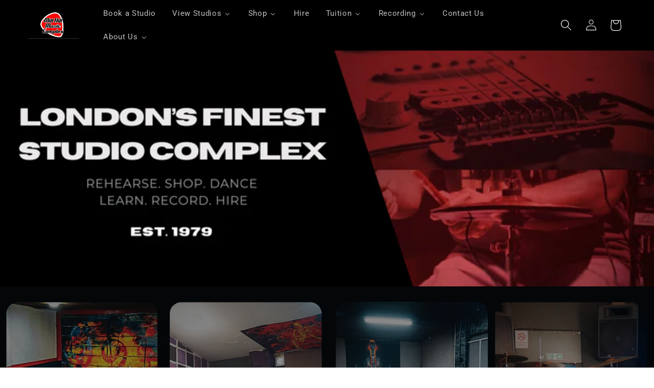

--- FILE ---
content_type: text/html; charset=utf-8
request_url: https://millhillmusiccomplex.co.uk/
body_size: 41816
content:
<!doctype html>
<html class="no-js" lang="en">
  <head>
    <meta charset="utf-8">
    <meta http-equiv="X-UA-Compatible" content="IE=edge">
    <meta name="viewport" content="width=device-width,initial-scale=1">
    <meta name="theme-color" content="">
    <link rel="canonical" href="https://millhillmusiccomplex.co.uk/"><link rel="icon" type="image/png" href="//millhillmusiccomplex.co.uk/cdn/shop/files/mhmclogoe2ecopy_e98e37ea-404c-46f2-8291-1dd9b2b6e9f2.svg?crop=center&height=32&v=1717516705&width=32"><link rel="preconnect" href="https://fonts.shopifycdn.com" crossorigin><title>
      Mill Hill Music Complex | London&#39;s Finest Studio Complex
</title>

    
      <meta name="description" content="Welcome to Mill Hill Music Complex, London&#39;s premier studios offering 17 versatile studios ideal for bands, solo artists, dancers, and fitness classes. Experience state-of-the-art facilities designed to inspire creativity and enhance your performance. Join our vibrant community and take your talent to the next l">
    

    

<meta property="og:site_name" content="Mill Hill Music Complex">
<meta property="og:url" content="https://millhillmusiccomplex.co.uk/">
<meta property="og:title" content="Mill Hill Music Complex | London&#39;s Finest Studio Complex">
<meta property="og:type" content="website">
<meta property="og:description" content="Welcome to Mill Hill Music Complex, London&#39;s premier studios offering 17 versatile studios ideal for bands, solo artists, dancers, and fitness classes. Experience state-of-the-art facilities designed to inspire creativity and enhance your performance. Join our vibrant community and take your talent to the next l"><meta property="og:image" content="http://millhillmusiccomplex.co.uk/cdn/shop/files/Untitled_design_2.svg?v=1711471344">
  <meta property="og:image:secure_url" content="https://millhillmusiccomplex.co.uk/cdn/shop/files/Untitled_design_2.svg?v=1711471344">
  <meta property="og:image:width" content="1200">
  <meta property="og:image:height" content="628"><meta name="twitter:site" content="@MillHillMusicCo"><meta name="twitter:card" content="summary_large_image">
<meta name="twitter:title" content="Mill Hill Music Complex | London&#39;s Finest Studio Complex">
<meta name="twitter:description" content="Welcome to Mill Hill Music Complex, London&#39;s premier studios offering 17 versatile studios ideal for bands, solo artists, dancers, and fitness classes. Experience state-of-the-art facilities designed to inspire creativity and enhance your performance. Join our vibrant community and take your talent to the next l">


    <script src="//millhillmusiccomplex.co.uk/cdn/shop/t/6/assets/constants.js?v=58251544750838685771757423974" defer="defer"></script>
    <script src="//millhillmusiccomplex.co.uk/cdn/shop/t/6/assets/pubsub.js?v=158357773527763999511757423995" defer="defer"></script>
    <script src="//millhillmusiccomplex.co.uk/cdn/shop/t/6/assets/global.js?v=40820548392383841591757423980" defer="defer"></script><script src="//millhillmusiccomplex.co.uk/cdn/shop/t/6/assets/animations.js?v=88693664871331136111757423934" defer="defer"></script><script>window.performance && window.performance.mark && window.performance.mark('shopify.content_for_header.start');</script><meta id="shopify-digital-wallet" name="shopify-digital-wallet" content="/80427286857/digital_wallets/dialog">
<meta name="shopify-checkout-api-token" content="6857e457743236c5ec51c6d620cde681">
<meta id="in-context-paypal-metadata" data-shop-id="80427286857" data-venmo-supported="false" data-environment="production" data-locale="en_US" data-paypal-v4="true" data-currency="GBP">
<script async="async" src="/checkouts/internal/preloads.js?locale=en-GB"></script>
<link rel="preconnect" href="https://shop.app" crossorigin="anonymous">
<script async="async" src="https://shop.app/checkouts/internal/preloads.js?locale=en-GB&shop_id=80427286857" crossorigin="anonymous"></script>
<script id="apple-pay-shop-capabilities" type="application/json">{"shopId":80427286857,"countryCode":"GB","currencyCode":"GBP","merchantCapabilities":["supports3DS"],"merchantId":"gid:\/\/shopify\/Shop\/80427286857","merchantName":"Mill Hill Music Complex","requiredBillingContactFields":["postalAddress","email"],"requiredShippingContactFields":["postalAddress","email"],"shippingType":"shipping","supportedNetworks":["visa","maestro","masterCard","amex","discover","elo"],"total":{"type":"pending","label":"Mill Hill Music Complex","amount":"1.00"},"shopifyPaymentsEnabled":true,"supportsSubscriptions":true}</script>
<script id="shopify-features" type="application/json">{"accessToken":"6857e457743236c5ec51c6d620cde681","betas":["rich-media-storefront-analytics"],"domain":"millhillmusiccomplex.co.uk","predictiveSearch":true,"shopId":80427286857,"locale":"en"}</script>
<script>var Shopify = Shopify || {};
Shopify.shop = "2463c5-3.myshopify.com";
Shopify.locale = "en";
Shopify.currency = {"active":"GBP","rate":"1.0"};
Shopify.country = "GB";
Shopify.theme = {"name":"Copy of Copy of Dawn","id":176931438921,"schema_name":"Dawn","schema_version":"12.0.0","theme_store_id":887,"role":"main"};
Shopify.theme.handle = "null";
Shopify.theme.style = {"id":null,"handle":null};
Shopify.cdnHost = "millhillmusiccomplex.co.uk/cdn";
Shopify.routes = Shopify.routes || {};
Shopify.routes.root = "/";</script>
<script type="module">!function(o){(o.Shopify=o.Shopify||{}).modules=!0}(window);</script>
<script>!function(o){function n(){var o=[];function n(){o.push(Array.prototype.slice.apply(arguments))}return n.q=o,n}var t=o.Shopify=o.Shopify||{};t.loadFeatures=n(),t.autoloadFeatures=n()}(window);</script>
<script>
  window.ShopifyPay = window.ShopifyPay || {};
  window.ShopifyPay.apiHost = "shop.app\/pay";
  window.ShopifyPay.redirectState = null;
</script>
<script id="shop-js-analytics" type="application/json">{"pageType":"index"}</script>
<script defer="defer" async type="module" src="//millhillmusiccomplex.co.uk/cdn/shopifycloud/shop-js/modules/v2/client.init-shop-cart-sync_BT-GjEfc.en.esm.js"></script>
<script defer="defer" async type="module" src="//millhillmusiccomplex.co.uk/cdn/shopifycloud/shop-js/modules/v2/chunk.common_D58fp_Oc.esm.js"></script>
<script defer="defer" async type="module" src="//millhillmusiccomplex.co.uk/cdn/shopifycloud/shop-js/modules/v2/chunk.modal_xMitdFEc.esm.js"></script>
<script type="module">
  await import("//millhillmusiccomplex.co.uk/cdn/shopifycloud/shop-js/modules/v2/client.init-shop-cart-sync_BT-GjEfc.en.esm.js");
await import("//millhillmusiccomplex.co.uk/cdn/shopifycloud/shop-js/modules/v2/chunk.common_D58fp_Oc.esm.js");
await import("//millhillmusiccomplex.co.uk/cdn/shopifycloud/shop-js/modules/v2/chunk.modal_xMitdFEc.esm.js");

  window.Shopify.SignInWithShop?.initShopCartSync?.({"fedCMEnabled":true,"windoidEnabled":true});

</script>
<script>
  window.Shopify = window.Shopify || {};
  if (!window.Shopify.featureAssets) window.Shopify.featureAssets = {};
  window.Shopify.featureAssets['shop-js'] = {"shop-cart-sync":["modules/v2/client.shop-cart-sync_DZOKe7Ll.en.esm.js","modules/v2/chunk.common_D58fp_Oc.esm.js","modules/v2/chunk.modal_xMitdFEc.esm.js"],"init-fed-cm":["modules/v2/client.init-fed-cm_B6oLuCjv.en.esm.js","modules/v2/chunk.common_D58fp_Oc.esm.js","modules/v2/chunk.modal_xMitdFEc.esm.js"],"shop-cash-offers":["modules/v2/client.shop-cash-offers_D2sdYoxE.en.esm.js","modules/v2/chunk.common_D58fp_Oc.esm.js","modules/v2/chunk.modal_xMitdFEc.esm.js"],"shop-login-button":["modules/v2/client.shop-login-button_QeVjl5Y3.en.esm.js","modules/v2/chunk.common_D58fp_Oc.esm.js","modules/v2/chunk.modal_xMitdFEc.esm.js"],"pay-button":["modules/v2/client.pay-button_DXTOsIq6.en.esm.js","modules/v2/chunk.common_D58fp_Oc.esm.js","modules/v2/chunk.modal_xMitdFEc.esm.js"],"shop-button":["modules/v2/client.shop-button_DQZHx9pm.en.esm.js","modules/v2/chunk.common_D58fp_Oc.esm.js","modules/v2/chunk.modal_xMitdFEc.esm.js"],"avatar":["modules/v2/client.avatar_BTnouDA3.en.esm.js"],"init-windoid":["modules/v2/client.init-windoid_CR1B-cfM.en.esm.js","modules/v2/chunk.common_D58fp_Oc.esm.js","modules/v2/chunk.modal_xMitdFEc.esm.js"],"init-shop-for-new-customer-accounts":["modules/v2/client.init-shop-for-new-customer-accounts_C_vY_xzh.en.esm.js","modules/v2/client.shop-login-button_QeVjl5Y3.en.esm.js","modules/v2/chunk.common_D58fp_Oc.esm.js","modules/v2/chunk.modal_xMitdFEc.esm.js"],"init-shop-email-lookup-coordinator":["modules/v2/client.init-shop-email-lookup-coordinator_BI7n9ZSv.en.esm.js","modules/v2/chunk.common_D58fp_Oc.esm.js","modules/v2/chunk.modal_xMitdFEc.esm.js"],"init-shop-cart-sync":["modules/v2/client.init-shop-cart-sync_BT-GjEfc.en.esm.js","modules/v2/chunk.common_D58fp_Oc.esm.js","modules/v2/chunk.modal_xMitdFEc.esm.js"],"shop-toast-manager":["modules/v2/client.shop-toast-manager_DiYdP3xc.en.esm.js","modules/v2/chunk.common_D58fp_Oc.esm.js","modules/v2/chunk.modal_xMitdFEc.esm.js"],"init-customer-accounts":["modules/v2/client.init-customer-accounts_D9ZNqS-Q.en.esm.js","modules/v2/client.shop-login-button_QeVjl5Y3.en.esm.js","modules/v2/chunk.common_D58fp_Oc.esm.js","modules/v2/chunk.modal_xMitdFEc.esm.js"],"init-customer-accounts-sign-up":["modules/v2/client.init-customer-accounts-sign-up_iGw4briv.en.esm.js","modules/v2/client.shop-login-button_QeVjl5Y3.en.esm.js","modules/v2/chunk.common_D58fp_Oc.esm.js","modules/v2/chunk.modal_xMitdFEc.esm.js"],"shop-follow-button":["modules/v2/client.shop-follow-button_CqMgW2wH.en.esm.js","modules/v2/chunk.common_D58fp_Oc.esm.js","modules/v2/chunk.modal_xMitdFEc.esm.js"],"checkout-modal":["modules/v2/client.checkout-modal_xHeaAweL.en.esm.js","modules/v2/chunk.common_D58fp_Oc.esm.js","modules/v2/chunk.modal_xMitdFEc.esm.js"],"shop-login":["modules/v2/client.shop-login_D91U-Q7h.en.esm.js","modules/v2/chunk.common_D58fp_Oc.esm.js","modules/v2/chunk.modal_xMitdFEc.esm.js"],"lead-capture":["modules/v2/client.lead-capture_BJmE1dJe.en.esm.js","modules/v2/chunk.common_D58fp_Oc.esm.js","modules/v2/chunk.modal_xMitdFEc.esm.js"],"payment-terms":["modules/v2/client.payment-terms_Ci9AEqFq.en.esm.js","modules/v2/chunk.common_D58fp_Oc.esm.js","modules/v2/chunk.modal_xMitdFEc.esm.js"]};
</script>
<script id="__st">var __st={"a":80427286857,"offset":0,"reqid":"f3f9d96f-82d2-45fd-b2ad-5a804a85faac-1769313394","pageurl":"millhillmusiccomplex.co.uk\/","u":"acebfa66035d","p":"home"};</script>
<script>window.ShopifyPaypalV4VisibilityTracking = true;</script>
<script id="captcha-bootstrap">!function(){'use strict';const t='contact',e='account',n='new_comment',o=[[t,t],['blogs',n],['comments',n],[t,'customer']],c=[[e,'customer_login'],[e,'guest_login'],[e,'recover_customer_password'],[e,'create_customer']],r=t=>t.map((([t,e])=>`form[action*='/${t}']:not([data-nocaptcha='true']) input[name='form_type'][value='${e}']`)).join(','),a=t=>()=>t?[...document.querySelectorAll(t)].map((t=>t.form)):[];function s(){const t=[...o],e=r(t);return a(e)}const i='password',u='form_key',d=['recaptcha-v3-token','g-recaptcha-response','h-captcha-response',i],f=()=>{try{return window.sessionStorage}catch{return}},m='__shopify_v',_=t=>t.elements[u];function p(t,e,n=!1){try{const o=window.sessionStorage,c=JSON.parse(o.getItem(e)),{data:r}=function(t){const{data:e,action:n}=t;return t[m]||n?{data:e,action:n}:{data:t,action:n}}(c);for(const[e,n]of Object.entries(r))t.elements[e]&&(t.elements[e].value=n);n&&o.removeItem(e)}catch(o){console.error('form repopulation failed',{error:o})}}const l='form_type',E='cptcha';function T(t){t.dataset[E]=!0}const w=window,h=w.document,L='Shopify',v='ce_forms',y='captcha';let A=!1;((t,e)=>{const n=(g='f06e6c50-85a8-45c8-87d0-21a2b65856fe',I='https://cdn.shopify.com/shopifycloud/storefront-forms-hcaptcha/ce_storefront_forms_captcha_hcaptcha.v1.5.2.iife.js',D={infoText:'Protected by hCaptcha',privacyText:'Privacy',termsText:'Terms'},(t,e,n)=>{const o=w[L][v],c=o.bindForm;if(c)return c(t,g,e,D).then(n);var r;o.q.push([[t,g,e,D],n]),r=I,A||(h.body.append(Object.assign(h.createElement('script'),{id:'captcha-provider',async:!0,src:r})),A=!0)});var g,I,D;w[L]=w[L]||{},w[L][v]=w[L][v]||{},w[L][v].q=[],w[L][y]=w[L][y]||{},w[L][y].protect=function(t,e){n(t,void 0,e),T(t)},Object.freeze(w[L][y]),function(t,e,n,w,h,L){const[v,y,A,g]=function(t,e,n){const i=e?o:[],u=t?c:[],d=[...i,...u],f=r(d),m=r(i),_=r(d.filter((([t,e])=>n.includes(e))));return[a(f),a(m),a(_),s()]}(w,h,L),I=t=>{const e=t.target;return e instanceof HTMLFormElement?e:e&&e.form},D=t=>v().includes(t);t.addEventListener('submit',(t=>{const e=I(t);if(!e)return;const n=D(e)&&!e.dataset.hcaptchaBound&&!e.dataset.recaptchaBound,o=_(e),c=g().includes(e)&&(!o||!o.value);(n||c)&&t.preventDefault(),c&&!n&&(function(t){try{if(!f())return;!function(t){const e=f();if(!e)return;const n=_(t);if(!n)return;const o=n.value;o&&e.removeItem(o)}(t);const e=Array.from(Array(32),(()=>Math.random().toString(36)[2])).join('');!function(t,e){_(t)||t.append(Object.assign(document.createElement('input'),{type:'hidden',name:u})),t.elements[u].value=e}(t,e),function(t,e){const n=f();if(!n)return;const o=[...t.querySelectorAll(`input[type='${i}']`)].map((({name:t})=>t)),c=[...d,...o],r={};for(const[a,s]of new FormData(t).entries())c.includes(a)||(r[a]=s);n.setItem(e,JSON.stringify({[m]:1,action:t.action,data:r}))}(t,e)}catch(e){console.error('failed to persist form',e)}}(e),e.submit())}));const S=(t,e)=>{t&&!t.dataset[E]&&(n(t,e.some((e=>e===t))),T(t))};for(const o of['focusin','change'])t.addEventListener(o,(t=>{const e=I(t);D(e)&&S(e,y())}));const B=e.get('form_key'),M=e.get(l),P=B&&M;t.addEventListener('DOMContentLoaded',(()=>{const t=y();if(P)for(const e of t)e.elements[l].value===M&&p(e,B);[...new Set([...A(),...v().filter((t=>'true'===t.dataset.shopifyCaptcha))])].forEach((e=>S(e,t)))}))}(h,new URLSearchParams(w.location.search),n,t,e,['guest_login'])})(!0,!0)}();</script>
<script integrity="sha256-4kQ18oKyAcykRKYeNunJcIwy7WH5gtpwJnB7kiuLZ1E=" data-source-attribution="shopify.loadfeatures" defer="defer" src="//millhillmusiccomplex.co.uk/cdn/shopifycloud/storefront/assets/storefront/load_feature-a0a9edcb.js" crossorigin="anonymous"></script>
<script crossorigin="anonymous" defer="defer" src="//millhillmusiccomplex.co.uk/cdn/shopifycloud/storefront/assets/shopify_pay/storefront-65b4c6d7.js?v=20250812"></script>
<script data-source-attribution="shopify.dynamic_checkout.dynamic.init">var Shopify=Shopify||{};Shopify.PaymentButton=Shopify.PaymentButton||{isStorefrontPortableWallets:!0,init:function(){window.Shopify.PaymentButton.init=function(){};var t=document.createElement("script");t.src="https://millhillmusiccomplex.co.uk/cdn/shopifycloud/portable-wallets/latest/portable-wallets.en.js",t.type="module",document.head.appendChild(t)}};
</script>
<script data-source-attribution="shopify.dynamic_checkout.buyer_consent">
  function portableWalletsHideBuyerConsent(e){var t=document.getElementById("shopify-buyer-consent"),n=document.getElementById("shopify-subscription-policy-button");t&&n&&(t.classList.add("hidden"),t.setAttribute("aria-hidden","true"),n.removeEventListener("click",e))}function portableWalletsShowBuyerConsent(e){var t=document.getElementById("shopify-buyer-consent"),n=document.getElementById("shopify-subscription-policy-button");t&&n&&(t.classList.remove("hidden"),t.removeAttribute("aria-hidden"),n.addEventListener("click",e))}window.Shopify?.PaymentButton&&(window.Shopify.PaymentButton.hideBuyerConsent=portableWalletsHideBuyerConsent,window.Shopify.PaymentButton.showBuyerConsent=portableWalletsShowBuyerConsent);
</script>
<script data-source-attribution="shopify.dynamic_checkout.cart.bootstrap">document.addEventListener("DOMContentLoaded",(function(){function t(){return document.querySelector("shopify-accelerated-checkout-cart, shopify-accelerated-checkout")}if(t())Shopify.PaymentButton.init();else{new MutationObserver((function(e,n){t()&&(Shopify.PaymentButton.init(),n.disconnect())})).observe(document.body,{childList:!0,subtree:!0})}}));
</script>
<link id="shopify-accelerated-checkout-styles" rel="stylesheet" media="screen" href="https://millhillmusiccomplex.co.uk/cdn/shopifycloud/portable-wallets/latest/accelerated-checkout-backwards-compat.css" crossorigin="anonymous">
<style id="shopify-accelerated-checkout-cart">
        #shopify-buyer-consent {
  margin-top: 1em;
  display: inline-block;
  width: 100%;
}

#shopify-buyer-consent.hidden {
  display: none;
}

#shopify-subscription-policy-button {
  background: none;
  border: none;
  padding: 0;
  text-decoration: underline;
  font-size: inherit;
  cursor: pointer;
}

#shopify-subscription-policy-button::before {
  box-shadow: none;
}

      </style>
<script id="sections-script" data-sections="header" defer="defer" src="//millhillmusiccomplex.co.uk/cdn/shop/t/6/compiled_assets/scripts.js?v=918"></script>
<script>window.performance && window.performance.mark && window.performance.mark('shopify.content_for_header.end');</script>


    <style data-shopify>
      @font-face {
  font-family: Roboto;
  font-weight: 400;
  font-style: normal;
  font-display: swap;
  src: url("//millhillmusiccomplex.co.uk/cdn/fonts/roboto/roboto_n4.2019d890f07b1852f56ce63ba45b2db45d852cba.woff2") format("woff2"),
       url("//millhillmusiccomplex.co.uk/cdn/fonts/roboto/roboto_n4.238690e0007583582327135619c5f7971652fa9d.woff") format("woff");
}

      @font-face {
  font-family: Roboto;
  font-weight: 700;
  font-style: normal;
  font-display: swap;
  src: url("//millhillmusiccomplex.co.uk/cdn/fonts/roboto/roboto_n7.f38007a10afbbde8976c4056bfe890710d51dec2.woff2") format("woff2"),
       url("//millhillmusiccomplex.co.uk/cdn/fonts/roboto/roboto_n7.94bfdd3e80c7be00e128703d245c207769d763f9.woff") format("woff");
}

      @font-face {
  font-family: Roboto;
  font-weight: 400;
  font-style: italic;
  font-display: swap;
  src: url("//millhillmusiccomplex.co.uk/cdn/fonts/roboto/roboto_i4.57ce898ccda22ee84f49e6b57ae302250655e2d4.woff2") format("woff2"),
       url("//millhillmusiccomplex.co.uk/cdn/fonts/roboto/roboto_i4.b21f3bd061cbcb83b824ae8c7671a82587b264bf.woff") format("woff");
}

      @font-face {
  font-family: Roboto;
  font-weight: 700;
  font-style: italic;
  font-display: swap;
  src: url("//millhillmusiccomplex.co.uk/cdn/fonts/roboto/roboto_i7.7ccaf9410746f2c53340607c42c43f90a9005937.woff2") format("woff2"),
       url("//millhillmusiccomplex.co.uk/cdn/fonts/roboto/roboto_i7.49ec21cdd7148292bffea74c62c0df6e93551516.woff") format("woff");
}

      @font-face {
  font-family: Montserrat;
  font-weight: 600;
  font-style: normal;
  font-display: swap;
  src: url("//millhillmusiccomplex.co.uk/cdn/fonts/montserrat/montserrat_n6.1326b3e84230700ef15b3a29fb520639977513e0.woff2") format("woff2"),
       url("//millhillmusiccomplex.co.uk/cdn/fonts/montserrat/montserrat_n6.652f051080eb14192330daceed8cd53dfdc5ead9.woff") format("woff");
}


      
        :root,
        .color-background-1 {
          --color-background: 255,255,255;
        
          --gradient-background: #ffffff;
        

        

        --color-foreground: 18,18,18;
        --color-background-contrast: 191,191,191;
        --color-shadow: 18,18,18;
        --color-button: 18,18,18;
        --color-button-text: 255,255,255;
        --color-secondary-button: 255,255,255;
        --color-secondary-button-text: 18,18,18;
        --color-link: 18,18,18;
        --color-badge-foreground: 18,18,18;
        --color-badge-background: 255,255,255;
        --color-badge-border: 18,18,18;
        --payment-terms-background-color: rgb(255 255 255);
      }
      
        
        .color-background-2 {
          --color-background: 243,243,243;
        
          --gradient-background: #f3f3f3;
        

        

        --color-foreground: 18,18,18;
        --color-background-contrast: 179,179,179;
        --color-shadow: 18,18,18;
        --color-button: 18,18,18;
        --color-button-text: 243,243,243;
        --color-secondary-button: 243,243,243;
        --color-secondary-button-text: 18,18,18;
        --color-link: 18,18,18;
        --color-badge-foreground: 18,18,18;
        --color-badge-background: 243,243,243;
        --color-badge-border: 18,18,18;
        --payment-terms-background-color: rgb(243 243 243);
      }
      
        
        .color-inverse {
          --color-background: 59,59,59;
        
          --gradient-background: #3b3b3b;
        

        

        --color-foreground: 255,255,255;
        --color-background-contrast: 72,72,72;
        --color-shadow: 18,18,18;
        --color-button: 255,255,255;
        --color-button-text: 0,0,0;
        --color-secondary-button: 59,59,59;
        --color-secondary-button-text: 255,255,255;
        --color-link: 255,255,255;
        --color-badge-foreground: 255,255,255;
        --color-badge-background: 59,59,59;
        --color-badge-border: 255,255,255;
        --payment-terms-background-color: rgb(59 59 59);
      }
      
        
        .color-accent-1 {
          --color-background: 0,0,0;
        
          --gradient-background: #000000;
        

        

        --color-foreground: 255,255,255;
        --color-background-contrast: 128,128,128;
        --color-shadow: 73,73,73;
        --color-button: 255,255,255;
        --color-button-text: 0,0,0;
        --color-secondary-button: 0,0,0;
        --color-secondary-button-text: 243,243,243;
        --color-link: 243,243,243;
        --color-badge-foreground: 255,255,255;
        --color-badge-background: 0,0,0;
        --color-badge-border: 255,255,255;
        --payment-terms-background-color: rgb(0 0 0);
      }
      
        
        .color-accent-2 {
          --color-background: 51,79,180;
        
          --gradient-background: #334fb4;
        

        

        --color-foreground: 255,255,255;
        --color-background-contrast: 23,35,81;
        --color-shadow: 18,18,18;
        --color-button: 255,255,255;
        --color-button-text: 51,79,180;
        --color-secondary-button: 51,79,180;
        --color-secondary-button-text: 255,255,255;
        --color-link: 255,255,255;
        --color-badge-foreground: 255,255,255;
        --color-badge-background: 51,79,180;
        --color-badge-border: 255,255,255;
        --payment-terms-background-color: rgb(51 79 180);
      }
      
        
        .color-scheme-551a7116-94e8-4ce0-8efd-d07d3c909d02 {
          --color-background: 207,207,207;
        
          --gradient-background: #cfcfcf;
        

        

        --color-foreground: 18,18,18;
        --color-background-contrast: 143,143,143;
        --color-shadow: 18,18,18;
        --color-button: 18,18,18;
        --color-button-text: 255,255,255;
        --color-secondary-button: 207,207,207;
        --color-secondary-button-text: 18,18,18;
        --color-link: 18,18,18;
        --color-badge-foreground: 18,18,18;
        --color-badge-background: 207,207,207;
        --color-badge-border: 18,18,18;
        --payment-terms-background-color: rgb(207 207 207);
      }
      
        
        .color-scheme-3835344d-b75e-4901-b29e-3748263affb9 {
          --color-background: 17,17,17;
        
          --gradient-background: linear-gradient(54deg, rgba(17, 17, 17, 1) 10%, rgba(24, 24, 24, 1) 86%);
        

        

        --color-foreground: 245,245,245;
        --color-background-contrast: 145,145,145;
        --color-shadow: 18,18,18;
        --color-button: 97,97,97;
        --color-button-text: 255,255,255;
        --color-secondary-button: 17,17,17;
        --color-secondary-button-text: 245,245,245;
        --color-link: 245,245,245;
        --color-badge-foreground: 245,245,245;
        --color-badge-background: 17,17,17;
        --color-badge-border: 245,245,245;
        --payment-terms-background-color: rgb(17 17 17);
      }
      

      body, .color-background-1, .color-background-2, .color-inverse, .color-accent-1, .color-accent-2, .color-scheme-551a7116-94e8-4ce0-8efd-d07d3c909d02, .color-scheme-3835344d-b75e-4901-b29e-3748263affb9 {
        color: rgba(var(--color-foreground), 0.75);
        background-color: rgb(var(--color-background));
      }

      :root {
        --font-body-family: Roboto, sans-serif;
        --font-body-style: normal;
        --font-body-weight: 400;
        --font-body-weight-bold: 700;

        --font-heading-family: Montserrat, sans-serif;
        --font-heading-style: normal;
        --font-heading-weight: 600;

        --font-body-scale: 1.1;
        --font-heading-scale: 1.1363636363636365;

        --media-padding: px;
        --media-border-opacity: 0.05;
        --media-border-width: 1px;
        --media-radius: 0px;
        --media-shadow-opacity: 0.0;
        --media-shadow-horizontal-offset: 0px;
        --media-shadow-vertical-offset: 4px;
        --media-shadow-blur-radius: 5px;
        --media-shadow-visible: 0;

        --page-width: 120rem;
        --page-width-margin: 0rem;

        --product-card-image-padding: 0.0rem;
        --product-card-corner-radius: 0.0rem;
        --product-card-text-alignment: center;
        --product-card-border-width: 0.0rem;
        --product-card-border-opacity: 0.0;
        --product-card-shadow-opacity: 0.0;
        --product-card-shadow-visible: 0;
        --product-card-shadow-horizontal-offset: 0.0rem;
        --product-card-shadow-vertical-offset: 0.4rem;
        --product-card-shadow-blur-radius: 0.5rem;

        --collection-card-image-padding: 0.0rem;
        --collection-card-corner-radius: 0.0rem;
        --collection-card-text-alignment: center;
        --collection-card-border-width: 0.0rem;
        --collection-card-border-opacity: 0.1;
        --collection-card-shadow-opacity: 0.0;
        --collection-card-shadow-visible: 0;
        --collection-card-shadow-horizontal-offset: 0.0rem;
        --collection-card-shadow-vertical-offset: 0.4rem;
        --collection-card-shadow-blur-radius: 0.5rem;

        --blog-card-image-padding: 0.0rem;
        --blog-card-corner-radius: 0.0rem;
        --blog-card-text-alignment: left;
        --blog-card-border-width: 0.0rem;
        --blog-card-border-opacity: 0.1;
        --blog-card-shadow-opacity: 0.0;
        --blog-card-shadow-visible: 0;
        --blog-card-shadow-horizontal-offset: 0.0rem;
        --blog-card-shadow-vertical-offset: 0.4rem;
        --blog-card-shadow-blur-radius: 0.5rem;

        --badge-corner-radius: 4.0rem;

        --popup-border-width: 1px;
        --popup-border-opacity: 0.1;
        --popup-corner-radius: 0px;
        --popup-shadow-opacity: 0.05;
        --popup-shadow-horizontal-offset: 0px;
        --popup-shadow-vertical-offset: 4px;
        --popup-shadow-blur-radius: 5px;

        --drawer-border-width: 1px;
        --drawer-border-opacity: 0.1;
        --drawer-shadow-opacity: 0.0;
        --drawer-shadow-horizontal-offset: 0px;
        --drawer-shadow-vertical-offset: 4px;
        --drawer-shadow-blur-radius: 5px;

        --spacing-sections-desktop: 0px;
        --spacing-sections-mobile: 0px;

        --grid-desktop-vertical-spacing: 8px;
        --grid-desktop-horizontal-spacing: 16px;
        --grid-mobile-vertical-spacing: 4px;
        --grid-mobile-horizontal-spacing: 8px;

        --text-boxes-border-opacity: 0.1;
        --text-boxes-border-width: 0px;
        --text-boxes-radius: 0px;
        --text-boxes-shadow-opacity: 0.0;
        --text-boxes-shadow-visible: 0;
        --text-boxes-shadow-horizontal-offset: 0px;
        --text-boxes-shadow-vertical-offset: 4px;
        --text-boxes-shadow-blur-radius: 5px;

        --buttons-radius: 36px;
        --buttons-radius-outset: 36px;
        --buttons-border-width: 0px;
        --buttons-border-opacity: 1.0;
        --buttons-shadow-opacity: 1.0;
        --buttons-shadow-visible: 1;
        --buttons-shadow-horizontal-offset: 0px;
        --buttons-shadow-vertical-offset: 4px;
        --buttons-shadow-blur-radius: 20px;
        --buttons-border-offset: 0.3px;

        --inputs-radius: 0px;
        --inputs-border-width: 1px;
        --inputs-border-opacity: 0.55;
        --inputs-shadow-opacity: 0.0;
        --inputs-shadow-horizontal-offset: 0px;
        --inputs-margin-offset: 0px;
        --inputs-shadow-vertical-offset: 4px;
        --inputs-shadow-blur-radius: 5px;
        --inputs-radius-outset: 0px;

        --variant-pills-radius: 40px;
        --variant-pills-border-width: 1px;
        --variant-pills-border-opacity: 0.55;
        --variant-pills-shadow-opacity: 0.0;
        --variant-pills-shadow-horizontal-offset: 0px;
        --variant-pills-shadow-vertical-offset: 4px;
        --variant-pills-shadow-blur-radius: 5px;
      }

      *,
      *::before,
      *::after {
        box-sizing: inherit;
      }

      html {
        box-sizing: border-box;
        font-size: calc(var(--font-body-scale) * 62.5%);
        height: 100%;
      }

      body {
        display: grid;
        grid-template-rows: auto auto 1fr auto;
        grid-template-columns: 100%;
        min-height: 100%;
        margin: 0;
        font-size: 1.5rem;
        letter-spacing: 0.06rem;
        line-height: calc(1 + 0.8 / var(--font-body-scale));
        font-family: var(--font-body-family);
        font-style: var(--font-body-style);
        font-weight: var(--font-body-weight);
      }

      @media screen and (min-width: 750px) {
        body {
          font-size: 1.6rem;
        }
      }
    </style>

    <link href="//millhillmusiccomplex.co.uk/cdn/shop/t/6/assets/base.css?v=22615539281115885671757423935" rel="stylesheet" type="text/css" media="all" />
<link rel="preload" as="font" href="//millhillmusiccomplex.co.uk/cdn/fonts/roboto/roboto_n4.2019d890f07b1852f56ce63ba45b2db45d852cba.woff2" type="font/woff2" crossorigin><link rel="preload" as="font" href="//millhillmusiccomplex.co.uk/cdn/fonts/montserrat/montserrat_n6.1326b3e84230700ef15b3a29fb520639977513e0.woff2" type="font/woff2" crossorigin><link
        rel="stylesheet"
        href="//millhillmusiccomplex.co.uk/cdn/shop/t/6/assets/component-predictive-search.css?v=118923337488134913561757423964"
        media="print"
        onload="this.media='all'"
      ><script>
      document.documentElement.className = document.documentElement.className.replace('no-js', 'js');
      if (Shopify.designMode) {
        document.documentElement.classList.add('shopify-design-mode');
      }
    </script>
  <!-- BEGIN app block: shopify://apps/buddha-mega-menu-navigation/blocks/megamenu/dbb4ce56-bf86-4830-9b3d-16efbef51c6f -->
<script>
        var productImageAndPrice = [],
            collectionImages = [],
            articleImages = [],
            mmLivIcons = false,
            mmFlipClock = false,
            mmFixesUseJquery = false,
            mmNumMMI = 8,
            mmSchemaTranslation = {},
            mmMenuStrings =  {"menuStrings":{"default":{"Book a Studio":"Book a Studio","View Studios":"View Studios","Rehearsal Studios":"Rehearsal Studios","Dance and Fitness Studios":"Dance and Fitness Studios","Photography Studio":"Photography Studio","Studios for Soloists":"Studios for Soloists","Studios for Big Bands":"Studios for Big Bands","Shop":"Shop","String Instruments and Accessories":"String Instruments and Accessories","Guitars":"Guitars","Acoustic Guitars":"Acoustic Guitars","Electric Guitars":"Electric Guitars","Bass Guitars":"Bass Guitars","Misc":"Misc","Ukuleles":"Ukuleles","Misc String Instruments":"Misc String Instruments","Accessories":"Accessories","Strings":"Strings","Guitar Capos":"Guitar Capos","Guitar Pedals":"Guitar Pedals","Guitar Straps":"Guitar Straps","Percussion":"Percussion","Drums":"Drums","Hand Percussion":"Hand Percussion","Drum Accessories":"Drum Accessories","Cymbals":"Cymbals","Drumheads":"Drumheads","Drumsticks":"Drumsticks","Audio":"Audio","Amps":"Amps","Cables":"Cables","Shop By Brand":"Shop By Brand","Stagg":"Stagg","Ibanez":"Ibanez","Ernie Ball":"Ernie Ball","Tanglewood":"Tanglewood","Pearl":"Pearl","Mooer":"Mooer","Guitar Man":"Guitar Man","Vintage":"Vintage","Hire":"Hire","Tuition":"Tuition","Drum Lessons with Sam":"Drum Lessons with Sam","Vocal Coaching with Josh":"Vocal Coaching with Josh","Guitar Lessons with Stone":"Guitar Lessons with Stone","Piano with Natalie":"Piano with Natalie","Brass, Sax & Woodwind with Stewart":"Brass, Sax & Woodwind with Stewart","RSL Exams":"RSL Exams","Recording":"Recording","Recording With Fil":"Recording With Fil","Recording With Elliot":"Recording With Elliot","Recording With Tish":"Recording With Tish","Contact Us":"Contact Us","About Us":"About Us","Getting Here":"Getting Here","Our Story":"Our Story","FAQs":"FAQs","Our Blog":"Our Blog"}},"additional":{"default":{}}} ,
            mmShopLocale = "en",
            mmShopLocaleCollectionsRoute = "/collections",
            mmSchemaDesignJSON = [{"action":"menu-select","value":"mm-automatic"},{"action":"design","setting":"font_family","value":"Default"},{"action":"design","setting":"font_size","value":"13px"},{"action":"design","setting":"text_color","value":"#222222"},{"action":"design","setting":"link_hover_color","value":"#0da19a"},{"action":"design","setting":"link_color","value":"#4e4e4e"},{"action":"design","setting":"background_hover_color","value":"#f9f9f9"},{"action":"design","setting":"background_color","value":"#ffffff"},{"action":"design","setting":"price_color","value":"#0da19a"},{"action":"design","setting":"contact_right_btn_text_color","value":"#ffffff"},{"action":"design","setting":"contact_right_btn_bg_color","value":"#3A3A3A"},{"action":"design","setting":"contact_left_bg_color","value":"#3A3A3A"},{"action":"design","setting":"contact_left_alt_color","value":"#CCCCCC"},{"action":"design","setting":"contact_left_text_color","value":"#f1f1f0"},{"action":"design","setting":"addtocart_enable","value":"true"},{"action":"design","setting":"addtocart_text_color","value":"#333333"},{"action":"design","setting":"addtocart_background_color","value":"#ffffff"},{"action":"design","setting":"addtocart_text_hover_color","value":"#ffffff"},{"action":"design","setting":"addtocart_background_hover_color","value":"#0da19a"},{"action":"design","setting":"countdown_color","value":"#ffffff"},{"action":"design","setting":"countdown_background_color","value":"#333333"},{"action":"design","setting":"vertical_font_family","value":"Default"},{"action":"design","setting":"vertical_font_size","value":"13px"},{"action":"design","setting":"vertical_text_color","value":"#ffffff"},{"action":"design","setting":"vertical_link_color","value":"#ffffff"},{"action":"design","setting":"vertical_link_hover_color","value":"#ffffff"},{"action":"design","setting":"vertical_price_color","value":"#ffffff"},{"action":"design","setting":"vertical_contact_right_btn_text_color","value":"#ffffff"},{"action":"design","setting":"vertical_addtocart_enable","value":"true"},{"action":"design","setting":"vertical_addtocart_text_color","value":"#ffffff"},{"action":"design","setting":"vertical_countdown_color","value":"#ffffff"},{"action":"design","setting":"vertical_countdown_background_color","value":"#333333"},{"action":"design","setting":"vertical_background_color","value":"#017b86"},{"action":"design","setting":"vertical_addtocart_background_color","value":"#333333"},{"action":"design","setting":"vertical_contact_right_btn_bg_color","value":"#333333"},{"action":"design","setting":"vertical_contact_left_alt_color","value":"#333333"}],
            mmDomChangeSkipUl = "",
            buddhaMegaMenuShop = "2463c5-3.myshopify.com",
            mmWireframeCompression = "0",
            mmExtensionAssetUrl = "https://cdn.shopify.com/extensions/019abe06-4a3f-7763-88da-170e1b54169b/mega-menu-151/assets/";var bestSellersHTML = '';var newestProductsHTML = '';/* get link lists api */
        var linkLists={"main-menu" : {"title":"Main menu", "items":["/","/collections/all","/pages/contact",]},"footer" : {"title":"Footer menu", "items":["/search","/pages/privacy-policy","/pages/returns-policy","/pages/getting-here",]},"menu" : {"title":"Menu", "items":["/collections/instruments","/collections/strings","/collections/amps","/collections/percussion",]},"navigation-menu-header" : {"title":"Navigation Menu Header", "items":["/pages/booking","/collections/all-studios","/collections/string-instruments","/collections/percussion","/collections","/pages/hire","/pages/tuition-at-mill-hill-music","/pages/contact","/pages/about-us","/blogs/news",]},"customer-account-main-menu" : {"title":"Customer account main menu", "items":["/","https://shopify.com/80427286857/account/orders?locale=en&amp;region_country=GB",]},};/*ENDPARSE*/

        linkLists["force-mega-menu"]={};linkLists["force-mega-menu"].title="Dawn Theme - Mega Menu";linkLists["force-mega-menu"].items=[1];

        /* set product prices *//* get the collection images */collectionImages['631804199241'] = ['//millhillmusiccomplex.co.uk/cdn/shop/collections/studio_MG_5946.jpg?v=1709910673&width=240', 1.5009380863039399];collectionImages['647673872713'] = ['//millhillmusiccomplex.co.uk/cdn/shop/collections/studio_15_IMG_8694.jpg?v=1726500475&width=240', 1.3333333333333333];/* get the article images *//* customer fixes */
        var mmThemeFixesBefore = function(){ if (selectedMenu=="force-mega-menu" && tempMenuObject.u.matches(".menu-drawer__navigation > .list-menu")) { tempMenuObject.forceMenu = true; tempMenuObject.liClasses = ""; tempMenuObject.aClasses = "menu-drawer__menu-item list-menu__item link link--text focus-inset"; tempMenuObject.liItems = tempMenuObject.u.children; } else if (selectedMenu=="force-mega-menu" && tempMenuObject.u.matches("nav > .list-menu")) { tempMenuObject.forceMenu = true; tempMenuObject.liClasses = ""; tempMenuObject.aClasses = "header__menu-item list-menu__item link link--text focus-inset"; tempMenuObject.liItems = tempMenuObject.u.children; } mmAddStyle(" .search-modal.modal__content {z-index: 1001;} .buddha-menu-item .header__menu-item:hover span{text-decoration: none !important;} ", "themeScript"); }; 
        

        var mmWireframe = {"html" : "<li class=\"buddha-menu-item\" itemId=\"JnIsi\"  ><a data-href=\"/pages/booking\" href=\"/pages/booking\" aria-label=\"Book a Studio\" data-no-instant=\"\" onclick=\"mmGoToPage(this, event); return false;\"  ><span class=\"mm-title\">Book a Studio</span></a></li><li class=\"buddha-menu-item\" itemId=\"Nm5w4\"  ><a data-href=\"/collections/all-studios\" href=\"/collections/all-studios\" aria-label=\"View Studios\" data-no-instant=\"\" onclick=\"mmGoToPage(this, event); return false;\"  ><span class=\"mm-title\">View Studios</span><i class=\"mm-arrow mm-angle-down\" aria-hidden=\"true\"></i><span class=\"toggle-menu-btn\" style=\"display:none;\" title=\"Toggle menu\" onclick=\"return toggleSubmenu(this)\"><span class=\"mm-arrow-icon\"><span class=\"bar-one\"></span><span class=\"bar-two\"></span></span></span></a><ul class=\"mm-submenu simple   mm-last-level\"><li submenu-columns=\"1\" image-type=\"fit-wide\" item-type=\"featured-collection\"  ><div class=\"mega-menu-item-container\"  ><div class=\"mm-image-container\"  ><div class=\"mm-image\"  ><a data-href=\"/collections/rehearsal-studios\" href=\"/collections/rehearsal-studios\" aria-label=\"Rehearsal Studios\" data-no-instant=\"\" onclick=\"mmGoToPage(this, event); return false;\"  ><img data-src=\"https://cdn.shopify.com/s/files/1/0804/2728/6857/files/mega-menu-147059-p1010052-2002211036_320x.jpg?v=1756482908\" aspect-ratio=\"1.3333333333333333\" class=\"get-collection-image\" customimage data-id=\"631794401609\"></a></div><div class=\"mm-label-wrap\"></div></div><a data-href=\"/collections/rehearsal-studios\" href=\"/collections/rehearsal-studios\" aria-label=\"Rehearsal Studios\" data-no-instant=\"\" onclick=\"mmGoToPage(this, event); return false;\" class=\"mm-featured-title\"  ><span class=\"mm-title\">Rehearsal Studios</span></a><div class=\"mega-menu-prices get-mega-menu-prices\" data-id=\"631794401609\"></div></div></li><li submenu-columns=\"1\" image-type=\"fit-wide\" item-type=\"featured-collection\"  ><div class=\"mega-menu-item-container\"  ><div class=\"mm-image-container\"  ><div class=\"mm-image\"  ><a data-href=\"/collections/fitness-studios\" href=\"/collections/fitness-studios\" aria-label=\"Dance and Fitness Studios\" data-no-instant=\"\" onclick=\"mmGoToPage(this, event); return false;\"  ><img data-src=\"https://cdn.shopify.com/s/files/1/0804/2728/6857/files/mega-menu-147059-p1010195-1927566254_320x.jpg?v=1756483040\" aspect-ratio=\"1.3329831932773109\" class=\"get-collection-image\" customimage data-id=\"631804199241\"></a></div><div class=\"mm-label-wrap\"></div></div><a data-href=\"/collections/fitness-studios\" href=\"/collections/fitness-studios\" aria-label=\"Dance and Fitness Studios\" data-no-instant=\"\" onclick=\"mmGoToPage(this, event); return false;\" class=\"mm-featured-title\"  ><span class=\"mm-title\">Dance and Fitness Studios</span></a><div class=\"mega-menu-prices get-mega-menu-prices\" data-id=\"631804199241\"></div></div></li><li submenu-columns=\"1\" image-type=\"fit-wide\" item-type=\"featured-collection\"  ><div class=\"mega-menu-item-container\"  ><div class=\"mm-image-container\"  ><div class=\"mm-image\"  ><a data-href=\"/collections/photography-studio\" href=\"/collections/photography-studio\" aria-label=\"Photography Studio\" data-no-instant=\"\" onclick=\"mmGoToPage(this, event); return false;\"  ><img data-src=\"https://cdn.shopify.com/s/files/1/0804/2728/6857/files/mega-menu-147059-p1010291-1410057349_320x.jpg?v=1756483061\" aspect-ratio=\"1.334128878281623\" class=\"get-collection-image\" customimage data-id=\"647673872713\"></a></div><div class=\"mm-label-wrap\"></div></div><a data-href=\"/collections/photography-studio\" href=\"/collections/photography-studio\" aria-label=\"Photography Studio\" data-no-instant=\"\" onclick=\"mmGoToPage(this, event); return false;\" class=\"mm-featured-title\"  ><span class=\"mm-title\">Photography Studio</span></a><div class=\"mega-menu-prices get-mega-menu-prices\" data-id=\"647673872713\"></div></div></li><li submenu-columns=\"1\" image-type=\"fit-wide\" item-type=\"featured-collection\"  ><div class=\"mega-menu-item-container\"  ><div class=\"mm-image-container\"  ><div class=\"mm-image\"  ><a data-href=\"/collections/studios-for-soloists\" href=\"/collections/studios-for-soloists\" aria-label=\"Studios for Soloists\" data-no-instant=\"\" onclick=\"mmGoToPage(this, event); return false;\"  ><img data-src=\"https://cdn.shopify.com/s/files/1/0804/2728/6857/files/mega-menu-147059-p1010171-314438782_320x.jpg?v=1756483176\" aspect-ratio=\"1.3333333333333333\" class=\"get-collection-image\" customimage data-id=\"647674102089\"></a></div><div class=\"mm-label-wrap\"></div></div><a data-href=\"/collections/studios-for-soloists\" href=\"/collections/studios-for-soloists\" aria-label=\"Studios for Soloists\" data-no-instant=\"\" onclick=\"mmGoToPage(this, event); return false;\" class=\"mm-featured-title\"  ><span class=\"mm-title\">Studios for Soloists</span></a><div class=\"mega-menu-prices get-mega-menu-prices\" data-id=\"647674102089\"></div></div></li><li submenu-columns=\"1\" image-type=\"fit-wide\" item-type=\"featured-collection\"  ><div class=\"mega-menu-item-container\"  ><div class=\"mm-image-container\"  ><div class=\"mm-image\"  ><a data-href=\"/collections/studios-for-big-bands\" href=\"/collections/studios-for-big-bands\" aria-label=\"Studios for Big Bands\" data-no-instant=\"\" onclick=\"mmGoToPage(this, event); return false;\"  ><img data-src=\"https://cdn.shopify.com/s/files/1/0804/2728/6857/files/mega-menu-147059-p1010090-1478328263_320x.jpg?v=1756483280\" aspect-ratio=\"1.3333333333333333\" class=\"get-collection-image\" customimage data-id=\"647674462537\"></a></div><div class=\"mm-label-wrap\"></div></div><a data-href=\"/collections/studios-for-big-bands\" href=\"/collections/studios-for-big-bands\" aria-label=\"Studios for Big Bands\" data-no-instant=\"\" onclick=\"mmGoToPage(this, event); return false;\" class=\"mm-featured-title\"  ><span class=\"mm-title\">Studios for Big Bands</span></a><div class=\"mega-menu-prices get-mega-menu-prices\" data-id=\"647674462537\"></div></div></li></ul></li><li class=\"buddha-menu-item\" itemId=\"IC3Al\"  ><a data-href=\"/pages/our-stuff\" href=\"/pages/our-stuff\" aria-label=\"Shop\" data-no-instant=\"\" onclick=\"mmGoToPage(this, event); return false;\"  ><span class=\"mm-title\">Shop</span><i class=\"mm-arrow mm-angle-down\" aria-hidden=\"true\"></i><span class=\"toggle-menu-btn\" style=\"display:none;\" title=\"Toggle menu\" onclick=\"return toggleSubmenu(this)\"><span class=\"mm-arrow-icon\"><span class=\"bar-one\"></span><span class=\"bar-two\"></span></span></span></a><ul class=\"mm-submenu tree  small \"><li data-href=\"/pages/string-instruments-and-accessories\" href=\"/pages/string-instruments-and-accessories\" aria-label=\"String Instruments and Accessories\" data-no-instant=\"\" onclick=\"mmGoToPage(this, event); return false;\"  ><a data-href=\"/pages/string-instruments-and-accessories\" href=\"/pages/string-instruments-and-accessories\" aria-label=\"String Instruments and Accessories\" data-no-instant=\"\" onclick=\"mmGoToPage(this, event); return false;\"  ><span class=\"mm-title\">String Instruments and Accessories</span><i class=\"mm-arrow mm-angle-down\" aria-hidden=\"true\"></i><span class=\"toggle-menu-btn\" style=\"display:none;\" title=\"Toggle menu\" onclick=\"return toggleSubmenu(this)\"><span class=\"mm-arrow-icon\"><span class=\"bar-one\"></span><span class=\"bar-two\"></span></span></span></a><ul class=\"mm-submenu tree  small \"><li data-href=\"/collections/guitars\" href=\"/collections/guitars\" aria-label=\"Guitars\" data-no-instant=\"\" onclick=\"mmGoToPage(this, event); return false;\"  ><a data-href=\"/collections/guitars\" href=\"/collections/guitars\" aria-label=\"Guitars\" data-no-instant=\"\" onclick=\"mmGoToPage(this, event); return false;\"  ><span class=\"mm-title\">Guitars</span><i class=\"mm-arrow mm-angle-down\" aria-hidden=\"true\"></i><span class=\"toggle-menu-btn\" style=\"display:none;\" title=\"Toggle menu\" onclick=\"return toggleSubmenu(this)\"><span class=\"mm-arrow-icon\"><span class=\"bar-one\"></span><span class=\"bar-two\"></span></span></span></a><ul class=\"mm-submenu tree  small mm-last-level\"><li data-href=\"/collections/acoustic-guitars\" href=\"/collections/acoustic-guitars\" aria-label=\"Acoustic Guitars\" data-no-instant=\"\" onclick=\"mmGoToPage(this, event); return false;\"  ><a data-href=\"/collections/acoustic-guitars\" href=\"/collections/acoustic-guitars\" aria-label=\"Acoustic Guitars\" data-no-instant=\"\" onclick=\"mmGoToPage(this, event); return false;\"  ><span class=\"mm-title\">Acoustic Guitars</span></a></li><li data-href=\"/collections/electric-guitars\" href=\"/collections/electric-guitars\" aria-label=\"Electric Guitars\" data-no-instant=\"\" onclick=\"mmGoToPage(this, event); return false;\"  ><a data-href=\"/collections/electric-guitars\" href=\"/collections/electric-guitars\" aria-label=\"Electric Guitars\" data-no-instant=\"\" onclick=\"mmGoToPage(this, event); return false;\"  ><span class=\"mm-title\">Electric Guitars</span></a></li><li data-href=\"/collections/bass-guitars\" href=\"/collections/bass-guitars\" aria-label=\"Bass Guitars\" data-no-instant=\"\" onclick=\"mmGoToPage(this, event); return false;\"  ><a data-href=\"/collections/bass-guitars\" href=\"/collections/bass-guitars\" aria-label=\"Bass Guitars\" data-no-instant=\"\" onclick=\"mmGoToPage(this, event); return false;\"  ><span class=\"mm-title\">Bass Guitars</span></a></li><li data-href=\"/collections/banjos\" href=\"/collections/banjos\" aria-label=\"Misc\" data-no-instant=\"\" onclick=\"mmGoToPage(this, event); return false;\"  ><a data-href=\"/collections/banjos\" href=\"/collections/banjos\" aria-label=\"Misc\" data-no-instant=\"\" onclick=\"mmGoToPage(this, event); return false;\"  ><span class=\"mm-title\">Misc</span></a></li></ul></li><li data-href=\"/collections/ukuleles\" href=\"/collections/ukuleles\" aria-label=\"Ukuleles\" data-no-instant=\"\" onclick=\"mmGoToPage(this, event); return false;\"  ><a data-href=\"/collections/ukuleles\" href=\"/collections/ukuleles\" aria-label=\"Ukuleles\" data-no-instant=\"\" onclick=\"mmGoToPage(this, event); return false;\"  ><span class=\"mm-title\">Ukuleles</span></a></li><li data-href=\"/collections/misc-strings\" href=\"/collections/misc-strings\" aria-label=\"Misc String Instruments\" data-no-instant=\"\" onclick=\"mmGoToPage(this, event); return false;\"  ><a data-href=\"/collections/misc-strings\" href=\"/collections/misc-strings\" aria-label=\"Misc String Instruments\" data-no-instant=\"\" onclick=\"mmGoToPage(this, event); return false;\"  ><span class=\"mm-title\">Misc String Instruments</span></a></li><li data-href=\"/collections/guitar-accessories\" href=\"/collections/guitar-accessories\" aria-label=\"Accessories\" data-no-instant=\"\" onclick=\"mmGoToPage(this, event); return false;\"  ><a data-href=\"/collections/guitar-accessories\" href=\"/collections/guitar-accessories\" aria-label=\"Accessories\" data-no-instant=\"\" onclick=\"mmGoToPage(this, event); return false;\"  ><span class=\"mm-title\">Accessories</span><i class=\"mm-arrow mm-angle-down\" aria-hidden=\"true\"></i><span class=\"toggle-menu-btn\" style=\"display:none;\" title=\"Toggle menu\" onclick=\"return toggleSubmenu(this)\"><span class=\"mm-arrow-icon\"><span class=\"bar-one\"></span><span class=\"bar-two\"></span></span></span></a><ul class=\"mm-submenu tree  small mm-last-level\"><li data-href=\"/collections/strings\" href=\"/collections/strings\" aria-label=\"Strings\" data-no-instant=\"\" onclick=\"mmGoToPage(this, event); return false;\"  ><a data-href=\"/collections/strings\" href=\"/collections/strings\" aria-label=\"Strings\" data-no-instant=\"\" onclick=\"mmGoToPage(this, event); return false;\"  ><span class=\"mm-title\">Strings</span></a></li><li data-href=\"/collections/guitar-capos\" href=\"/collections/guitar-capos\" aria-label=\"Guitar Capos\" data-no-instant=\"\" onclick=\"mmGoToPage(this, event); return false;\"  ><a data-href=\"/collections/guitar-capos\" href=\"/collections/guitar-capos\" aria-label=\"Guitar Capos\" data-no-instant=\"\" onclick=\"mmGoToPage(this, event); return false;\"  ><span class=\"mm-title\">Guitar Capos</span></a></li><li data-href=\"/collections/guitar-pedals\" href=\"/collections/guitar-pedals\" aria-label=\"Guitar Pedals\" data-no-instant=\"\" onclick=\"mmGoToPage(this, event); return false;\"  ><a data-href=\"/collections/guitar-pedals\" href=\"/collections/guitar-pedals\" aria-label=\"Guitar Pedals\" data-no-instant=\"\" onclick=\"mmGoToPage(this, event); return false;\"  ><span class=\"mm-title\">Guitar Pedals</span></a></li><li data-href=\"/collections/guitar-straps\" href=\"/collections/guitar-straps\" aria-label=\"Guitar Straps\" data-no-instant=\"\" onclick=\"mmGoToPage(this, event); return false;\"  ><a data-href=\"/collections/guitar-straps\" href=\"/collections/guitar-straps\" aria-label=\"Guitar Straps\" data-no-instant=\"\" onclick=\"mmGoToPage(this, event); return false;\"  ><span class=\"mm-title\">Guitar Straps</span></a></li></ul></li></ul></li><li data-href=\"/collections/percussion\" href=\"/collections/percussion\" aria-label=\"Percussion\" data-no-instant=\"\" onclick=\"mmGoToPage(this, event); return false;\"  ><a data-href=\"/collections/percussion\" href=\"/collections/percussion\" aria-label=\"Percussion\" data-no-instant=\"\" onclick=\"mmGoToPage(this, event); return false;\"  ><span class=\"mm-title\">Percussion</span><i class=\"mm-arrow mm-angle-down\" aria-hidden=\"true\"></i><span class=\"toggle-menu-btn\" style=\"display:none;\" title=\"Toggle menu\" onclick=\"return toggleSubmenu(this)\"><span class=\"mm-arrow-icon\"><span class=\"bar-one\"></span><span class=\"bar-two\"></span></span></span></a><ul class=\"mm-submenu tree  small \"><li data-href=\"/collections/drums\" href=\"/collections/drums\" aria-label=\"Drums\" data-no-instant=\"\" onclick=\"mmGoToPage(this, event); return false;\"  ><a data-href=\"/collections/drums\" href=\"/collections/drums\" aria-label=\"Drums\" data-no-instant=\"\" onclick=\"mmGoToPage(this, event); return false;\"  ><span class=\"mm-title\">Drums</span></a></li><li data-href=\"/collections/hand-percussion\" href=\"/collections/hand-percussion\" aria-label=\"Hand Percussion\" data-no-instant=\"\" onclick=\"mmGoToPage(this, event); return false;\"  ><a data-href=\"/collections/hand-percussion\" href=\"/collections/hand-percussion\" aria-label=\"Hand Percussion\" data-no-instant=\"\" onclick=\"mmGoToPage(this, event); return false;\"  ><span class=\"mm-title\">Hand Percussion</span></a></li><li data-href=\"/collections/percussion-accessories\" href=\"/collections/percussion-accessories\" aria-label=\"Drum Accessories\" data-no-instant=\"\" onclick=\"mmGoToPage(this, event); return false;\"  ><a data-href=\"/collections/percussion-accessories\" href=\"/collections/percussion-accessories\" aria-label=\"Drum Accessories\" data-no-instant=\"\" onclick=\"mmGoToPage(this, event); return false;\"  ><span class=\"mm-title\">Drum Accessories</span><i class=\"mm-arrow mm-angle-down\" aria-hidden=\"true\"></i><span class=\"toggle-menu-btn\" style=\"display:none;\" title=\"Toggle menu\" onclick=\"return toggleSubmenu(this)\"><span class=\"mm-arrow-icon\"><span class=\"bar-one\"></span><span class=\"bar-two\"></span></span></span></a><ul class=\"mm-submenu tree  small mm-last-level\"><li data-href=\"/collections/cymbals\" href=\"/collections/cymbals\" aria-label=\"Cymbals\" data-no-instant=\"\" onclick=\"mmGoToPage(this, event); return false;\"  ><a data-href=\"/collections/cymbals\" href=\"/collections/cymbals\" aria-label=\"Cymbals\" data-no-instant=\"\" onclick=\"mmGoToPage(this, event); return false;\"  ><span class=\"mm-title\">Cymbals</span></a></li><li data-href=\"/collections/drumheads\" href=\"/collections/drumheads\" aria-label=\"Drumheads\" data-no-instant=\"\" onclick=\"mmGoToPage(this, event); return false;\"  ><a data-href=\"/collections/drumheads\" href=\"/collections/drumheads\" aria-label=\"Drumheads\" data-no-instant=\"\" onclick=\"mmGoToPage(this, event); return false;\"  ><span class=\"mm-title\">Drumheads</span></a></li><li data-href=\"/collections/drumsticks\" href=\"/collections/drumsticks\" aria-label=\"Drumsticks\" data-no-instant=\"\" onclick=\"mmGoToPage(this, event); return false;\"  ><a data-href=\"/collections/drumsticks\" href=\"/collections/drumsticks\" aria-label=\"Drumsticks\" data-no-instant=\"\" onclick=\"mmGoToPage(this, event); return false;\"  ><span class=\"mm-title\">Drumsticks</span></a></li></ul></li></ul></li><li data-href=\"/collections/audio\" href=\"/collections/audio\" aria-label=\"Audio\" data-no-instant=\"\" onclick=\"mmGoToPage(this, event); return false;\"  ><a data-href=\"/collections/audio\" href=\"/collections/audio\" aria-label=\"Audio\" data-no-instant=\"\" onclick=\"mmGoToPage(this, event); return false;\"  ><span class=\"mm-title\">Audio</span><i class=\"mm-arrow mm-angle-down\" aria-hidden=\"true\"></i><span class=\"toggle-menu-btn\" style=\"display:none;\" title=\"Toggle menu\" onclick=\"return toggleSubmenu(this)\"><span class=\"mm-arrow-icon\"><span class=\"bar-one\"></span><span class=\"bar-two\"></span></span></span></a><ul class=\"mm-submenu tree  small mm-last-level\"><li data-href=\"/collections/amps\" href=\"/collections/amps\" aria-label=\"Amps\" data-no-instant=\"\" onclick=\"mmGoToPage(this, event); return false;\"  ><a data-href=\"/collections/amps\" href=\"/collections/amps\" aria-label=\"Amps\" data-no-instant=\"\" onclick=\"mmGoToPage(this, event); return false;\"  ><span class=\"mm-title\">Amps</span></a></li><li data-href=\"/collections/cables\" href=\"/collections/cables\" aria-label=\"Cables\" data-no-instant=\"\" onclick=\"mmGoToPage(this, event); return false;\"  ><a data-href=\"/collections/cables\" href=\"/collections/cables\" aria-label=\"Cables\" data-no-instant=\"\" onclick=\"mmGoToPage(this, event); return false;\"  ><span class=\"mm-title\">Cables</span></a></li></ul></li><li data-href=\"/collections/misc\" href=\"/collections/misc\" aria-label=\"Misc\" data-no-instant=\"\" onclick=\"mmGoToPage(this, event); return false;\"  ><a data-href=\"/collections/misc\" href=\"/collections/misc\" aria-label=\"Misc\" data-no-instant=\"\" onclick=\"mmGoToPage(this, event); return false;\"  ><span class=\"mm-title\">Misc</span></a></li><li data-href=\"/pages/shop-by-brand\" href=\"/pages/shop-by-brand\" aria-label=\"Shop By Brand\" data-no-instant=\"\" onclick=\"mmGoToPage(this, event); return false;\"  ><a data-href=\"/pages/shop-by-brand\" href=\"/pages/shop-by-brand\" aria-label=\"Shop By Brand\" data-no-instant=\"\" onclick=\"mmGoToPage(this, event); return false;\"  ><span class=\"mm-title\">Shop By Brand</span><i class=\"mm-arrow mm-angle-down\" aria-hidden=\"true\"></i><span class=\"toggle-menu-btn\" style=\"display:none;\" title=\"Toggle menu\" onclick=\"return toggleSubmenu(this)\"><span class=\"mm-arrow-icon\"><span class=\"bar-one\"></span><span class=\"bar-two\"></span></span></span></a><ul class=\"mm-submenu tree  small mm-last-level\"><li data-href=\"/collections/stagg\" href=\"/collections/stagg\" aria-label=\"Stagg\" data-no-instant=\"\" onclick=\"mmGoToPage(this, event); return false;\"  ><a data-href=\"/collections/stagg\" href=\"/collections/stagg\" aria-label=\"Stagg\" data-no-instant=\"\" onclick=\"mmGoToPage(this, event); return false;\"  ><span class=\"mm-title\">Stagg</span></a></li><li data-href=\"/collections/ibanez\" href=\"/collections/ibanez\" aria-label=\"Ibanez\" data-no-instant=\"\" onclick=\"mmGoToPage(this, event); return false;\"  ><a data-href=\"/collections/ibanez\" href=\"/collections/ibanez\" aria-label=\"Ibanez\" data-no-instant=\"\" onclick=\"mmGoToPage(this, event); return false;\"  ><span class=\"mm-title\">Ibanez</span></a></li><li data-href=\"/collections/ernie-ball\" href=\"/collections/ernie-ball\" aria-label=\"Ernie Ball\" data-no-instant=\"\" onclick=\"mmGoToPage(this, event); return false;\"  ><a data-href=\"/collections/ernie-ball\" href=\"/collections/ernie-ball\" aria-label=\"Ernie Ball\" data-no-instant=\"\" onclick=\"mmGoToPage(this, event); return false;\"  ><span class=\"mm-title\">Ernie Ball</span></a></li><li data-href=\"/collections/tanglewood\" href=\"/collections/tanglewood\" aria-label=\"Tanglewood\" data-no-instant=\"\" onclick=\"mmGoToPage(this, event); return false;\"  ><a data-href=\"/collections/tanglewood\" href=\"/collections/tanglewood\" aria-label=\"Tanglewood\" data-no-instant=\"\" onclick=\"mmGoToPage(this, event); return false;\"  ><span class=\"mm-title\">Tanglewood</span></a></li><li data-href=\"/collections/pearl\" href=\"/collections/pearl\" aria-label=\"Pearl\" data-no-instant=\"\" onclick=\"mmGoToPage(this, event); return false;\"  ><a data-href=\"/collections/pearl\" href=\"/collections/pearl\" aria-label=\"Pearl\" data-no-instant=\"\" onclick=\"mmGoToPage(this, event); return false;\"  ><span class=\"mm-title\">Pearl</span></a></li><li data-href=\"/collections/mooer\" href=\"/collections/mooer\" aria-label=\"Mooer\" data-no-instant=\"\" onclick=\"mmGoToPage(this, event); return false;\"  ><a data-href=\"/collections/mooer\" href=\"/collections/mooer\" aria-label=\"Mooer\" data-no-instant=\"\" onclick=\"mmGoToPage(this, event); return false;\"  ><span class=\"mm-title\">Mooer</span></a></li><li data-href=\"/collections/guitar-man\" href=\"/collections/guitar-man\" aria-label=\"Guitar Man\" data-no-instant=\"\" onclick=\"mmGoToPage(this, event); return false;\"  ><a data-href=\"/collections/guitar-man\" href=\"/collections/guitar-man\" aria-label=\"Guitar Man\" data-no-instant=\"\" onclick=\"mmGoToPage(this, event); return false;\"  ><span class=\"mm-title\">Guitar Man</span></a></li><li data-href=\"/collections/vintage\" href=\"/collections/vintage\" aria-label=\"Vintage\" data-no-instant=\"\" onclick=\"mmGoToPage(this, event); return false;\"  ><a data-href=\"/collections/vintage\" href=\"/collections/vintage\" aria-label=\"Vintage\" data-no-instant=\"\" onclick=\"mmGoToPage(this, event); return false;\"  ><span class=\"mm-title\">Vintage</span></a></li></ul></li></ul></li><li class=\"buddha-menu-item\" itemId=\"gn7Ee\"  ><a data-href=\"/pages/hire\" href=\"/pages/hire\" aria-label=\"Hire\" data-no-instant=\"\" onclick=\"mmGoToPage(this, event); return false;\"  ><span class=\"mm-title\">Hire</span></a></li><li class=\"buddha-menu-item\" itemId=\"dgjyt\"  ><a data-href=\"/pages/tuition-at-mill-hill-music\" href=\"/pages/tuition-at-mill-hill-music\" aria-label=\"Tuition\" data-no-instant=\"\" onclick=\"mmGoToPage(this, event); return false;\"  ><span class=\"mm-title\">Tuition</span><i class=\"mm-arrow mm-angle-down\" aria-hidden=\"true\"></i><span class=\"toggle-menu-btn\" style=\"display:none;\" title=\"Toggle menu\" onclick=\"return toggleSubmenu(this)\"><span class=\"mm-arrow-icon\"><span class=\"bar-one\"></span><span class=\"bar-two\"></span></span></span></a><ul class=\"mm-submenu tree  small mm-last-level\"><li data-href=\"https://millhillmusiccomplex.co.uk/pages/drum-lessons-with-nbsp-sam-white\" href=\"https://millhillmusiccomplex.co.uk/pages/drum-lessons-with-nbsp-sam-white\" aria-label=\"Drum Lessons with Sam\" data-no-instant=\"\" onclick=\"mmGoToPage(this, event); return false;\"  ><a data-href=\"https://millhillmusiccomplex.co.uk/pages/drum-lessons-with-nbsp-sam-white\" href=\"https://millhillmusiccomplex.co.uk/pages/drum-lessons-with-nbsp-sam-white\" aria-label=\"Drum Lessons with Sam\" data-no-instant=\"\" onclick=\"mmGoToPage(this, event); return false;\"  ><span class=\"mm-title\">Drum Lessons with Sam</span></a></li><li data-href=\"/pages/vocal-coaching-with-joshua-alamu-1\" href=\"/pages/vocal-coaching-with-joshua-alamu-1\" aria-label=\"Vocal Coaching with Josh\" data-no-instant=\"\" onclick=\"mmGoToPage(this, event); return false;\"  ><a data-href=\"/pages/vocal-coaching-with-joshua-alamu-1\" href=\"/pages/vocal-coaching-with-joshua-alamu-1\" aria-label=\"Vocal Coaching with Josh\" data-no-instant=\"\" onclick=\"mmGoToPage(this, event); return false;\"  ><span class=\"mm-title\">Vocal Coaching with Josh</span></a></li><li data-href=\"/pages/guitar-lessons-with-stone-behzadi\" href=\"/pages/guitar-lessons-with-stone-behzadi\" aria-label=\"Guitar Lessons with Stone\" data-no-instant=\"\" onclick=\"mmGoToPage(this, event); return false;\"  ><a data-href=\"/pages/guitar-lessons-with-stone-behzadi\" href=\"/pages/guitar-lessons-with-stone-behzadi\" aria-label=\"Guitar Lessons with Stone\" data-no-instant=\"\" onclick=\"mmGoToPage(this, event); return false;\"  ><span class=\"mm-title\">Guitar Lessons with Stone</span></a></li><li data-href=\"/pages/piano-lessons-and-music-theory-with-natalie-theo\" href=\"/pages/piano-lessons-and-music-theory-with-natalie-theo\" aria-label=\"Piano with Natalie\" data-no-instant=\"\" onclick=\"mmGoToPage(this, event); return false;\"  ><a data-href=\"/pages/piano-lessons-and-music-theory-with-natalie-theo\" href=\"/pages/piano-lessons-and-music-theory-with-natalie-theo\" aria-label=\"Piano with Natalie\" data-no-instant=\"\" onclick=\"mmGoToPage(this, event); return false;\"  ><span class=\"mm-title\">Piano with Natalie</span></a></li><li data-href=\"/pages/brass-sax-and-woodwind-lessons-with-stewart-curtis\" href=\"/pages/brass-sax-and-woodwind-lessons-with-stewart-curtis\" aria-label=\"Brass, Sax & Woodwind with Stewart\" data-no-instant=\"\" onclick=\"mmGoToPage(this, event); return false;\"  ><a data-href=\"/pages/brass-sax-and-woodwind-lessons-with-stewart-curtis\" href=\"/pages/brass-sax-and-woodwind-lessons-with-stewart-curtis\" aria-label=\"Brass, Sax & Woodwind with Stewart\" data-no-instant=\"\" onclick=\"mmGoToPage(this, event); return false;\"  ><span class=\"mm-title\">Brass, Sax & Woodwind with Stewart</span></a></li><li data-href=\"/pages/rsl-awards-rockschool-exams-at-mill-hill-music-complex\" href=\"/pages/rsl-awards-rockschool-exams-at-mill-hill-music-complex\" aria-label=\"RSL Exams\" data-no-instant=\"\" onclick=\"mmGoToPage(this, event); return false;\"  ><a data-href=\"/pages/rsl-awards-rockschool-exams-at-mill-hill-music-complex\" href=\"/pages/rsl-awards-rockschool-exams-at-mill-hill-music-complex\" aria-label=\"RSL Exams\" data-no-instant=\"\" onclick=\"mmGoToPage(this, event); return false;\"  ><span class=\"mm-title\">RSL Exams</span></a></li></ul></li><li class=\"buddha-menu-item\" itemId=\"HpfEg\"  ><a data-href=\"/pages/recording-at-mill-hill-music\" href=\"/pages/recording-at-mill-hill-music\" aria-label=\"Recording\" data-no-instant=\"\" onclick=\"mmGoToPage(this, event); return false;\"  ><span class=\"mm-title\">Recording</span><i class=\"mm-arrow mm-angle-down\" aria-hidden=\"true\"></i><span class=\"toggle-menu-btn\" style=\"display:none;\" title=\"Toggle menu\" onclick=\"return toggleSubmenu(this)\"><span class=\"mm-arrow-icon\"><span class=\"bar-one\"></span><span class=\"bar-two\"></span></span></span></a><ul class=\"mm-submenu tree  small mm-last-level\"><li data-href=\"/pages/recording-with-fil\" href=\"/pages/recording-with-fil\" aria-label=\"Recording With Fil\" data-no-instant=\"\" onclick=\"mmGoToPage(this, event); return false;\"  ><a data-href=\"/pages/recording-with-fil\" href=\"/pages/recording-with-fil\" aria-label=\"Recording With Fil\" data-no-instant=\"\" onclick=\"mmGoToPage(this, event); return false;\"  ><span class=\"mm-title\">Recording With Fil</span></a></li><li data-href=\"/pages/recording-with-elliot\" href=\"/pages/recording-with-elliot\" aria-label=\"Recording With Elliot\" data-no-instant=\"\" onclick=\"mmGoToPage(this, event); return false;\"  ><a data-href=\"/pages/recording-with-elliot\" href=\"/pages/recording-with-elliot\" aria-label=\"Recording With Elliot\" data-no-instant=\"\" onclick=\"mmGoToPage(this, event); return false;\"  ><span class=\"mm-title\">Recording With Elliot</span></a></li><li data-href=\"/pages/recording-with-tish\" href=\"/pages/recording-with-tish\" aria-label=\"Recording With Tish\" data-no-instant=\"\" onclick=\"mmGoToPage(this, event); return false;\"  ><a data-href=\"/pages/recording-with-tish\" href=\"/pages/recording-with-tish\" aria-label=\"Recording With Tish\" data-no-instant=\"\" onclick=\"mmGoToPage(this, event); return false;\"  ><span class=\"mm-title\">Recording With Tish</span></a></li></ul></li><li class=\"buddha-menu-item\" itemId=\"w4slI\"  ><a data-href=\"/pages/contact\" href=\"/pages/contact\" aria-label=\"Contact Us\" data-no-instant=\"\" onclick=\"mmGoToPage(this, event); return false;\"  ><span class=\"mm-title\">Contact Us</span></a></li><li class=\"buddha-menu-item\" itemId=\"xXYRw\"  ><a data-href=\"/pages/about-us\" href=\"/pages/about-us\" aria-label=\"About Us\" data-no-instant=\"\" onclick=\"mmGoToPage(this, event); return false;\"  ><span class=\"mm-title\">About Us</span><i class=\"mm-arrow mm-angle-down\" aria-hidden=\"true\"></i><span class=\"toggle-menu-btn\" style=\"display:none;\" title=\"Toggle menu\" onclick=\"return toggleSubmenu(this)\"><span class=\"mm-arrow-icon\"><span class=\"bar-one\"></span><span class=\"bar-two\"></span></span></span></a><ul class=\"mm-submenu tree  small mm-last-level\"><li data-href=\"/pages/getting-here\" href=\"/pages/getting-here\" aria-label=\"Getting Here\" data-no-instant=\"\" onclick=\"mmGoToPage(this, event); return false;\"  ><a data-href=\"/pages/getting-here\" href=\"/pages/getting-here\" aria-label=\"Getting Here\" data-no-instant=\"\" onclick=\"mmGoToPage(this, event); return false;\"  ><span class=\"mm-title\">Getting Here</span></a></li><li data-href=\"/pages/about-us\" href=\"/pages/about-us\" aria-label=\"Our Story\" data-no-instant=\"\" onclick=\"mmGoToPage(this, event); return false;\"  ><a data-href=\"/pages/about-us\" href=\"/pages/about-us\" aria-label=\"Our Story\" data-no-instant=\"\" onclick=\"mmGoToPage(this, event); return false;\"  ><span class=\"mm-title\">Our Story</span></a></li><li data-href=\"/pages/faqs\" href=\"/pages/faqs\" aria-label=\"FAQs\" data-no-instant=\"\" onclick=\"mmGoToPage(this, event); return false;\"  ><a data-href=\"/pages/faqs\" href=\"/pages/faqs\" aria-label=\"FAQs\" data-no-instant=\"\" onclick=\"mmGoToPage(this, event); return false;\"  ><span class=\"mm-title\">FAQs</span></a></li><li data-href=\"/blogs/news\" href=\"/blogs/news\" aria-label=\"Our Blog\" data-no-instant=\"\" onclick=\"mmGoToPage(this, event); return false;\"  ><a data-href=\"/blogs/news\" href=\"/blogs/news\" aria-label=\"Our Blog\" data-no-instant=\"\" onclick=\"mmGoToPage(this, event); return false;\"  ><span class=\"mm-title\">Our Blog</span></a></li></ul></li>" };

        function mmLoadJS(file, async = true) {
            let script = document.createElement("script");
            script.setAttribute("src", file);
            script.setAttribute("data-no-instant", "");
            script.setAttribute("type", "text/javascript");
            script.setAttribute("async", async);
            document.head.appendChild(script);
        }
        function mmLoadCSS(file) {  
            var style = document.createElement('link');
            style.href = file;
            style.type = 'text/css';
            style.rel = 'stylesheet';
            document.head.append(style); 
        }
              
        var mmDisableWhenResIsLowerThan = '';
        var mmLoadResources = (mmDisableWhenResIsLowerThan == '' || mmDisableWhenResIsLowerThan == 0 || (mmDisableWhenResIsLowerThan > 0 && window.innerWidth>=mmDisableWhenResIsLowerThan));
        if (mmLoadResources) {
            /* load resources via js injection */
            mmLoadJS("https://cdn.shopify.com/extensions/019abe06-4a3f-7763-88da-170e1b54169b/mega-menu-151/assets/buddha-megamenu.js");
            
            mmLoadCSS("https://cdn.shopify.com/extensions/019abe06-4a3f-7763-88da-170e1b54169b/mega-menu-151/assets/buddha-megamenu2.css");}
    </script><!-- HIDE ORIGINAL MENU --><style id="mmHideOriginalMenuStyle"> nav > .list-menu {visibility: hidden !important;} </style>
        <script>
            setTimeout(function(){
                var mmHideStyle  = document.querySelector("#mmHideOriginalMenuStyle");
                if (mmHideStyle) mmHideStyle.parentNode.removeChild(mmHideStyle);
            },10000);
        </script>
<!-- END app block --><link href="https://monorail-edge.shopifysvc.com" rel="dns-prefetch">
<script>(function(){if ("sendBeacon" in navigator && "performance" in window) {try {var session_token_from_headers = performance.getEntriesByType('navigation')[0].serverTiming.find(x => x.name == '_s').description;} catch {var session_token_from_headers = undefined;}var session_cookie_matches = document.cookie.match(/_shopify_s=([^;]*)/);var session_token_from_cookie = session_cookie_matches && session_cookie_matches.length === 2 ? session_cookie_matches[1] : "";var session_token = session_token_from_headers || session_token_from_cookie || "";function handle_abandonment_event(e) {var entries = performance.getEntries().filter(function(entry) {return /monorail-edge.shopifysvc.com/.test(entry.name);});if (!window.abandonment_tracked && entries.length === 0) {window.abandonment_tracked = true;var currentMs = Date.now();var navigation_start = performance.timing.navigationStart;var payload = {shop_id: 80427286857,url: window.location.href,navigation_start,duration: currentMs - navigation_start,session_token,page_type: "index"};window.navigator.sendBeacon("https://monorail-edge.shopifysvc.com/v1/produce", JSON.stringify({schema_id: "online_store_buyer_site_abandonment/1.1",payload: payload,metadata: {event_created_at_ms: currentMs,event_sent_at_ms: currentMs}}));}}window.addEventListener('pagehide', handle_abandonment_event);}}());</script>
<script id="web-pixels-manager-setup">(function e(e,d,r,n,o){if(void 0===o&&(o={}),!Boolean(null===(a=null===(i=window.Shopify)||void 0===i?void 0:i.analytics)||void 0===a?void 0:a.replayQueue)){var i,a;window.Shopify=window.Shopify||{};var t=window.Shopify;t.analytics=t.analytics||{};var s=t.analytics;s.replayQueue=[],s.publish=function(e,d,r){return s.replayQueue.push([e,d,r]),!0};try{self.performance.mark("wpm:start")}catch(e){}var l=function(){var e={modern:/Edge?\/(1{2}[4-9]|1[2-9]\d|[2-9]\d{2}|\d{4,})\.\d+(\.\d+|)|Firefox\/(1{2}[4-9]|1[2-9]\d|[2-9]\d{2}|\d{4,})\.\d+(\.\d+|)|Chrom(ium|e)\/(9{2}|\d{3,})\.\d+(\.\d+|)|(Maci|X1{2}).+ Version\/(15\.\d+|(1[6-9]|[2-9]\d|\d{3,})\.\d+)([,.]\d+|)( \(\w+\)|)( Mobile\/\w+|) Safari\/|Chrome.+OPR\/(9{2}|\d{3,})\.\d+\.\d+|(CPU[ +]OS|iPhone[ +]OS|CPU[ +]iPhone|CPU IPhone OS|CPU iPad OS)[ +]+(15[._]\d+|(1[6-9]|[2-9]\d|\d{3,})[._]\d+)([._]\d+|)|Android:?[ /-](13[3-9]|1[4-9]\d|[2-9]\d{2}|\d{4,})(\.\d+|)(\.\d+|)|Android.+Firefox\/(13[5-9]|1[4-9]\d|[2-9]\d{2}|\d{4,})\.\d+(\.\d+|)|Android.+Chrom(ium|e)\/(13[3-9]|1[4-9]\d|[2-9]\d{2}|\d{4,})\.\d+(\.\d+|)|SamsungBrowser\/([2-9]\d|\d{3,})\.\d+/,legacy:/Edge?\/(1[6-9]|[2-9]\d|\d{3,})\.\d+(\.\d+|)|Firefox\/(5[4-9]|[6-9]\d|\d{3,})\.\d+(\.\d+|)|Chrom(ium|e)\/(5[1-9]|[6-9]\d|\d{3,})\.\d+(\.\d+|)([\d.]+$|.*Safari\/(?![\d.]+ Edge\/[\d.]+$))|(Maci|X1{2}).+ Version\/(10\.\d+|(1[1-9]|[2-9]\d|\d{3,})\.\d+)([,.]\d+|)( \(\w+\)|)( Mobile\/\w+|) Safari\/|Chrome.+OPR\/(3[89]|[4-9]\d|\d{3,})\.\d+\.\d+|(CPU[ +]OS|iPhone[ +]OS|CPU[ +]iPhone|CPU IPhone OS|CPU iPad OS)[ +]+(10[._]\d+|(1[1-9]|[2-9]\d|\d{3,})[._]\d+)([._]\d+|)|Android:?[ /-](13[3-9]|1[4-9]\d|[2-9]\d{2}|\d{4,})(\.\d+|)(\.\d+|)|Mobile Safari.+OPR\/([89]\d|\d{3,})\.\d+\.\d+|Android.+Firefox\/(13[5-9]|1[4-9]\d|[2-9]\d{2}|\d{4,})\.\d+(\.\d+|)|Android.+Chrom(ium|e)\/(13[3-9]|1[4-9]\d|[2-9]\d{2}|\d{4,})\.\d+(\.\d+|)|Android.+(UC? ?Browser|UCWEB|U3)[ /]?(15\.([5-9]|\d{2,})|(1[6-9]|[2-9]\d|\d{3,})\.\d+)\.\d+|SamsungBrowser\/(5\.\d+|([6-9]|\d{2,})\.\d+)|Android.+MQ{2}Browser\/(14(\.(9|\d{2,})|)|(1[5-9]|[2-9]\d|\d{3,})(\.\d+|))(\.\d+|)|K[Aa][Ii]OS\/(3\.\d+|([4-9]|\d{2,})\.\d+)(\.\d+|)/},d=e.modern,r=e.legacy,n=navigator.userAgent;return n.match(d)?"modern":n.match(r)?"legacy":"unknown"}(),u="modern"===l?"modern":"legacy",c=(null!=n?n:{modern:"",legacy:""})[u],f=function(e){return[e.baseUrl,"/wpm","/b",e.hashVersion,"modern"===e.buildTarget?"m":"l",".js"].join("")}({baseUrl:d,hashVersion:r,buildTarget:u}),m=function(e){var d=e.version,r=e.bundleTarget,n=e.surface,o=e.pageUrl,i=e.monorailEndpoint;return{emit:function(e){var a=e.status,t=e.errorMsg,s=(new Date).getTime(),l=JSON.stringify({metadata:{event_sent_at_ms:s},events:[{schema_id:"web_pixels_manager_load/3.1",payload:{version:d,bundle_target:r,page_url:o,status:a,surface:n,error_msg:t},metadata:{event_created_at_ms:s}}]});if(!i)return console&&console.warn&&console.warn("[Web Pixels Manager] No Monorail endpoint provided, skipping logging."),!1;try{return self.navigator.sendBeacon.bind(self.navigator)(i,l)}catch(e){}var u=new XMLHttpRequest;try{return u.open("POST",i,!0),u.setRequestHeader("Content-Type","text/plain"),u.send(l),!0}catch(e){return console&&console.warn&&console.warn("[Web Pixels Manager] Got an unhandled error while logging to Monorail."),!1}}}}({version:r,bundleTarget:l,surface:e.surface,pageUrl:self.location.href,monorailEndpoint:e.monorailEndpoint});try{o.browserTarget=l,function(e){var d=e.src,r=e.async,n=void 0===r||r,o=e.onload,i=e.onerror,a=e.sri,t=e.scriptDataAttributes,s=void 0===t?{}:t,l=document.createElement("script"),u=document.querySelector("head"),c=document.querySelector("body");if(l.async=n,l.src=d,a&&(l.integrity=a,l.crossOrigin="anonymous"),s)for(var f in s)if(Object.prototype.hasOwnProperty.call(s,f))try{l.dataset[f]=s[f]}catch(e){}if(o&&l.addEventListener("load",o),i&&l.addEventListener("error",i),u)u.appendChild(l);else{if(!c)throw new Error("Did not find a head or body element to append the script");c.appendChild(l)}}({src:f,async:!0,onload:function(){if(!function(){var e,d;return Boolean(null===(d=null===(e=window.Shopify)||void 0===e?void 0:e.analytics)||void 0===d?void 0:d.initialized)}()){var d=window.webPixelsManager.init(e)||void 0;if(d){var r=window.Shopify.analytics;r.replayQueue.forEach((function(e){var r=e[0],n=e[1],o=e[2];d.publishCustomEvent(r,n,o)})),r.replayQueue=[],r.publish=d.publishCustomEvent,r.visitor=d.visitor,r.initialized=!0}}},onerror:function(){return m.emit({status:"failed",errorMsg:"".concat(f," has failed to load")})},sri:function(e){var d=/^sha384-[A-Za-z0-9+/=]+$/;return"string"==typeof e&&d.test(e)}(c)?c:"",scriptDataAttributes:o}),m.emit({status:"loading"})}catch(e){m.emit({status:"failed",errorMsg:(null==e?void 0:e.message)||"Unknown error"})}}})({shopId: 80427286857,storefrontBaseUrl: "https://millhillmusiccomplex.co.uk",extensionsBaseUrl: "https://extensions.shopifycdn.com/cdn/shopifycloud/web-pixels-manager",monorailEndpoint: "https://monorail-edge.shopifysvc.com/unstable/produce_batch",surface: "storefront-renderer",enabledBetaFlags: ["2dca8a86"],webPixelsConfigList: [{"id":"874381641","configuration":"{\"config\":\"{\\\"pixel_id\\\":\\\"G-XFG3F79PKB\\\",\\\"gtag_events\\\":[{\\\"type\\\":\\\"purchase\\\",\\\"action_label\\\":\\\"G-XFG3F79PKB\\\"},{\\\"type\\\":\\\"page_view\\\",\\\"action_label\\\":\\\"G-XFG3F79PKB\\\"},{\\\"type\\\":\\\"view_item\\\",\\\"action_label\\\":\\\"G-XFG3F79PKB\\\"},{\\\"type\\\":\\\"search\\\",\\\"action_label\\\":\\\"G-XFG3F79PKB\\\"},{\\\"type\\\":\\\"add_to_cart\\\",\\\"action_label\\\":\\\"G-XFG3F79PKB\\\"},{\\\"type\\\":\\\"begin_checkout\\\",\\\"action_label\\\":\\\"G-XFG3F79PKB\\\"},{\\\"type\\\":\\\"add_payment_info\\\",\\\"action_label\\\":\\\"G-XFG3F79PKB\\\"}],\\\"enable_monitoring_mode\\\":false}\"}","eventPayloadVersion":"v1","runtimeContext":"OPEN","scriptVersion":"b2a88bafab3e21179ed38636efcd8a93","type":"APP","apiClientId":1780363,"privacyPurposes":[],"dataSharingAdjustments":{"protectedCustomerApprovalScopes":["read_customer_address","read_customer_email","read_customer_name","read_customer_personal_data","read_customer_phone"]}},{"id":"shopify-app-pixel","configuration":"{}","eventPayloadVersion":"v1","runtimeContext":"STRICT","scriptVersion":"0450","apiClientId":"shopify-pixel","type":"APP","privacyPurposes":["ANALYTICS","MARKETING"]},{"id":"shopify-custom-pixel","eventPayloadVersion":"v1","runtimeContext":"LAX","scriptVersion":"0450","apiClientId":"shopify-pixel","type":"CUSTOM","privacyPurposes":["ANALYTICS","MARKETING"]}],isMerchantRequest: false,initData: {"shop":{"name":"Mill Hill Music Complex","paymentSettings":{"currencyCode":"GBP"},"myshopifyDomain":"2463c5-3.myshopify.com","countryCode":"GB","storefrontUrl":"https:\/\/millhillmusiccomplex.co.uk"},"customer":null,"cart":null,"checkout":null,"productVariants":[],"purchasingCompany":null},},"https://millhillmusiccomplex.co.uk/cdn","fcfee988w5aeb613cpc8e4bc33m6693e112",{"modern":"","legacy":""},{"shopId":"80427286857","storefrontBaseUrl":"https:\/\/millhillmusiccomplex.co.uk","extensionBaseUrl":"https:\/\/extensions.shopifycdn.com\/cdn\/shopifycloud\/web-pixels-manager","surface":"storefront-renderer","enabledBetaFlags":"[\"2dca8a86\"]","isMerchantRequest":"false","hashVersion":"fcfee988w5aeb613cpc8e4bc33m6693e112","publish":"custom","events":"[[\"page_viewed\",{}]]"});</script><script>
  window.ShopifyAnalytics = window.ShopifyAnalytics || {};
  window.ShopifyAnalytics.meta = window.ShopifyAnalytics.meta || {};
  window.ShopifyAnalytics.meta.currency = 'GBP';
  var meta = {"page":{"pageType":"home","requestId":"f3f9d96f-82d2-45fd-b2ad-5a804a85faac-1769313394"}};
  for (var attr in meta) {
    window.ShopifyAnalytics.meta[attr] = meta[attr];
  }
</script>
<script class="analytics">
  (function () {
    var customDocumentWrite = function(content) {
      var jquery = null;

      if (window.jQuery) {
        jquery = window.jQuery;
      } else if (window.Checkout && window.Checkout.$) {
        jquery = window.Checkout.$;
      }

      if (jquery) {
        jquery('body').append(content);
      }
    };

    var hasLoggedConversion = function(token) {
      if (token) {
        return document.cookie.indexOf('loggedConversion=' + token) !== -1;
      }
      return false;
    }

    var setCookieIfConversion = function(token) {
      if (token) {
        var twoMonthsFromNow = new Date(Date.now());
        twoMonthsFromNow.setMonth(twoMonthsFromNow.getMonth() + 2);

        document.cookie = 'loggedConversion=' + token + '; expires=' + twoMonthsFromNow;
      }
    }

    var trekkie = window.ShopifyAnalytics.lib = window.trekkie = window.trekkie || [];
    if (trekkie.integrations) {
      return;
    }
    trekkie.methods = [
      'identify',
      'page',
      'ready',
      'track',
      'trackForm',
      'trackLink'
    ];
    trekkie.factory = function(method) {
      return function() {
        var args = Array.prototype.slice.call(arguments);
        args.unshift(method);
        trekkie.push(args);
        return trekkie;
      };
    };
    for (var i = 0; i < trekkie.methods.length; i++) {
      var key = trekkie.methods[i];
      trekkie[key] = trekkie.factory(key);
    }
    trekkie.load = function(config) {
      trekkie.config = config || {};
      trekkie.config.initialDocumentCookie = document.cookie;
      var first = document.getElementsByTagName('script')[0];
      var script = document.createElement('script');
      script.type = 'text/javascript';
      script.onerror = function(e) {
        var scriptFallback = document.createElement('script');
        scriptFallback.type = 'text/javascript';
        scriptFallback.onerror = function(error) {
                var Monorail = {
      produce: function produce(monorailDomain, schemaId, payload) {
        var currentMs = new Date().getTime();
        var event = {
          schema_id: schemaId,
          payload: payload,
          metadata: {
            event_created_at_ms: currentMs,
            event_sent_at_ms: currentMs
          }
        };
        return Monorail.sendRequest("https://" + monorailDomain + "/v1/produce", JSON.stringify(event));
      },
      sendRequest: function sendRequest(endpointUrl, payload) {
        // Try the sendBeacon API
        if (window && window.navigator && typeof window.navigator.sendBeacon === 'function' && typeof window.Blob === 'function' && !Monorail.isIos12()) {
          var blobData = new window.Blob([payload], {
            type: 'text/plain'
          });

          if (window.navigator.sendBeacon(endpointUrl, blobData)) {
            return true;
          } // sendBeacon was not successful

        } // XHR beacon

        var xhr = new XMLHttpRequest();

        try {
          xhr.open('POST', endpointUrl);
          xhr.setRequestHeader('Content-Type', 'text/plain');
          xhr.send(payload);
        } catch (e) {
          console.log(e);
        }

        return false;
      },
      isIos12: function isIos12() {
        return window.navigator.userAgent.lastIndexOf('iPhone; CPU iPhone OS 12_') !== -1 || window.navigator.userAgent.lastIndexOf('iPad; CPU OS 12_') !== -1;
      }
    };
    Monorail.produce('monorail-edge.shopifysvc.com',
      'trekkie_storefront_load_errors/1.1',
      {shop_id: 80427286857,
      theme_id: 176931438921,
      app_name: "storefront",
      context_url: window.location.href,
      source_url: "//millhillmusiccomplex.co.uk/cdn/s/trekkie.storefront.8d95595f799fbf7e1d32231b9a28fd43b70c67d3.min.js"});

        };
        scriptFallback.async = true;
        scriptFallback.src = '//millhillmusiccomplex.co.uk/cdn/s/trekkie.storefront.8d95595f799fbf7e1d32231b9a28fd43b70c67d3.min.js';
        first.parentNode.insertBefore(scriptFallback, first);
      };
      script.async = true;
      script.src = '//millhillmusiccomplex.co.uk/cdn/s/trekkie.storefront.8d95595f799fbf7e1d32231b9a28fd43b70c67d3.min.js';
      first.parentNode.insertBefore(script, first);
    };
    trekkie.load(
      {"Trekkie":{"appName":"storefront","development":false,"defaultAttributes":{"shopId":80427286857,"isMerchantRequest":null,"themeId":176931438921,"themeCityHash":"9003430494537321451","contentLanguage":"en","currency":"GBP","eventMetadataId":"69a1f060-cace-4165-b362-ea10d135af1e"},"isServerSideCookieWritingEnabled":true,"monorailRegion":"shop_domain","enabledBetaFlags":["65f19447"]},"Session Attribution":{},"S2S":{"facebookCapiEnabled":false,"source":"trekkie-storefront-renderer","apiClientId":580111}}
    );

    var loaded = false;
    trekkie.ready(function() {
      if (loaded) return;
      loaded = true;

      window.ShopifyAnalytics.lib = window.trekkie;

      var originalDocumentWrite = document.write;
      document.write = customDocumentWrite;
      try { window.ShopifyAnalytics.merchantGoogleAnalytics.call(this); } catch(error) {};
      document.write = originalDocumentWrite;

      window.ShopifyAnalytics.lib.page(null,{"pageType":"home","requestId":"f3f9d96f-82d2-45fd-b2ad-5a804a85faac-1769313394","shopifyEmitted":true});

      var match = window.location.pathname.match(/checkouts\/(.+)\/(thank_you|post_purchase)/)
      var token = match? match[1]: undefined;
      if (!hasLoggedConversion(token)) {
        setCookieIfConversion(token);
        
      }
    });


        var eventsListenerScript = document.createElement('script');
        eventsListenerScript.async = true;
        eventsListenerScript.src = "//millhillmusiccomplex.co.uk/cdn/shopifycloud/storefront/assets/shop_events_listener-3da45d37.js";
        document.getElementsByTagName('head')[0].appendChild(eventsListenerScript);

})();</script>
<script
  defer
  src="https://millhillmusiccomplex.co.uk/cdn/shopifycloud/perf-kit/shopify-perf-kit-3.0.4.min.js"
  data-application="storefront-renderer"
  data-shop-id="80427286857"
  data-render-region="gcp-us-east1"
  data-page-type="index"
  data-theme-instance-id="176931438921"
  data-theme-name="Dawn"
  data-theme-version="12.0.0"
  data-monorail-region="shop_domain"
  data-resource-timing-sampling-rate="10"
  data-shs="true"
  data-shs-beacon="true"
  data-shs-export-with-fetch="true"
  data-shs-logs-sample-rate="1"
  data-shs-beacon-endpoint="https://millhillmusiccomplex.co.uk/api/collect"
></script>
</head>

  <body class="gradient animate--hover-default">
    <a class="skip-to-content-link button visually-hidden" href="#MainContent">
      Skip to content
    </a><!-- BEGIN sections: header-group -->
<div id="shopify-section-sections--24477437395273__announcement-bar" class="shopify-section shopify-section-group-header-group announcement-bar-section"><link href="//millhillmusiccomplex.co.uk/cdn/shop/t/6/assets/component-slideshow.css?v=107725913939919748051757423971" rel="stylesheet" type="text/css" media="all" />
<link href="//millhillmusiccomplex.co.uk/cdn/shop/t/6/assets/component-slider.css?v=142503135496229589681757423970" rel="stylesheet" type="text/css" media="all" />

  <link href="//millhillmusiccomplex.co.uk/cdn/shop/t/6/assets/component-list-social.css?v=35792976012981934991757423955" rel="stylesheet" type="text/css" media="all" />


<div
  class="utility-bar color-background-1 gradient"
  
>
  <div class="page-width utility-bar__grid"><div class="localization-wrapper">
</div>
  </div>
</div>


</div><div id="shopify-section-sections--24477437395273__header" class="shopify-section shopify-section-group-header-group section-header"><link rel="stylesheet" href="//millhillmusiccomplex.co.uk/cdn/shop/t/6/assets/component-list-menu.css?v=151968516119678728991757423953" media="print" onload="this.media='all'">
<link rel="stylesheet" href="//millhillmusiccomplex.co.uk/cdn/shop/t/6/assets/component-search.css?v=165164710990765432851757423968" media="print" onload="this.media='all'">
<link rel="stylesheet" href="//millhillmusiccomplex.co.uk/cdn/shop/t/6/assets/component-menu-drawer.css?v=31331429079022630271757423958" media="print" onload="this.media='all'">
<link rel="stylesheet" href="//millhillmusiccomplex.co.uk/cdn/shop/t/6/assets/component-cart-notification.css?v=54116361853792938221757423945" media="print" onload="this.media='all'">
<link rel="stylesheet" href="//millhillmusiccomplex.co.uk/cdn/shop/t/6/assets/component-cart-items.css?v=145340746371385151771757423944" media="print" onload="this.media='all'"><link rel="stylesheet" href="//millhillmusiccomplex.co.uk/cdn/shop/t/6/assets/component-price.css?v=70172745017360139101757423965" media="print" onload="this.media='all'"><noscript><link href="//millhillmusiccomplex.co.uk/cdn/shop/t/6/assets/component-list-menu.css?v=151968516119678728991757423953" rel="stylesheet" type="text/css" media="all" /></noscript>
<noscript><link href="//millhillmusiccomplex.co.uk/cdn/shop/t/6/assets/component-search.css?v=165164710990765432851757423968" rel="stylesheet" type="text/css" media="all" /></noscript>
<noscript><link href="//millhillmusiccomplex.co.uk/cdn/shop/t/6/assets/component-menu-drawer.css?v=31331429079022630271757423958" rel="stylesheet" type="text/css" media="all" /></noscript>
<noscript><link href="//millhillmusiccomplex.co.uk/cdn/shop/t/6/assets/component-cart-notification.css?v=54116361853792938221757423945" rel="stylesheet" type="text/css" media="all" /></noscript>
<noscript><link href="//millhillmusiccomplex.co.uk/cdn/shop/t/6/assets/component-cart-items.css?v=145340746371385151771757423944" rel="stylesheet" type="text/css" media="all" /></noscript>

<style>
  header-drawer {
    justify-self: start;
    margin-left: -1.2rem;
  }@media screen and (min-width: 990px) {
      header-drawer {
        display: none;
      }
    }.menu-drawer-container {
    display: flex;
  }

  .list-menu {
    list-style: none;
    padding: 0;
    margin: 0;
  }

  .list-menu--inline {
    display: inline-flex;
    flex-wrap: wrap;
  }

  summary.list-menu__item {
    padding-right: 2.7rem;
  }

  .list-menu__item {
    display: flex;
    align-items: center;
    line-height: calc(1 + 0.3 / var(--font-body-scale));
  }

  .list-menu__item--link {
    text-decoration: none;
    padding-bottom: 1rem;
    padding-top: 1rem;
    line-height: calc(1 + 0.8 / var(--font-body-scale));
  }

  @media screen and (min-width: 750px) {
    .list-menu__item--link {
      padding-bottom: 0.5rem;
      padding-top: 0.5rem;
    }
  }
</style><style data-shopify>.header {
    padding: 2px 3rem 2px 3rem;
  }

  .section-header {
    position: sticky; /* This is for fixing a Safari z-index issue. PR #2147 */
    margin-bottom: 0px;
  }

  @media screen and (min-width: 750px) {
    .section-header {
      margin-bottom: 0px;
    }
  }

  @media screen and (min-width: 990px) {
    .header {
      padding-top: 4px;
      padding-bottom: 4px;
    }
  }</style><script src="//millhillmusiccomplex.co.uk/cdn/shop/t/6/assets/details-disclosure.js?v=13653116266235556501757423977" defer="defer"></script>
<script src="//millhillmusiccomplex.co.uk/cdn/shop/t/6/assets/details-modal.js?v=25581673532751508451757423978" defer="defer"></script>
<script src="//millhillmusiccomplex.co.uk/cdn/shop/t/6/assets/cart-notification.js?v=133508293167896966491757423937" defer="defer"></script>
<script src="//millhillmusiccomplex.co.uk/cdn/shop/t/6/assets/search-form.js?v=133129549252120666541757424002" defer="defer"></script><svg xmlns="http://www.w3.org/2000/svg" class="hidden">
  <symbol id="icon-search" viewbox="0 0 18 19" fill="none">
    <path fill-rule="evenodd" clip-rule="evenodd" d="M11.03 11.68A5.784 5.784 0 112.85 3.5a5.784 5.784 0 018.18 8.18zm.26 1.12a6.78 6.78 0 11.72-.7l5.4 5.4a.5.5 0 11-.71.7l-5.41-5.4z" fill="currentColor"/>
  </symbol>

  <symbol id="icon-reset" class="icon icon-close"  fill="none" viewBox="0 0 18 18" stroke="currentColor">
    <circle r="8.5" cy="9" cx="9" stroke-opacity="0.2"/>
    <path d="M6.82972 6.82915L1.17193 1.17097" stroke-linecap="round" stroke-linejoin="round" transform="translate(5 5)"/>
    <path d="M1.22896 6.88502L6.77288 1.11523" stroke-linecap="round" stroke-linejoin="round" transform="translate(5 5)"/>
  </symbol>

  <symbol id="icon-close" class="icon icon-close" fill="none" viewBox="0 0 18 17">
    <path d="M.865 15.978a.5.5 0 00.707.707l7.433-7.431 7.579 7.282a.501.501 0 00.846-.37.5.5 0 00-.153-.351L9.712 8.546l7.417-7.416a.5.5 0 10-.707-.708L8.991 7.853 1.413.573a.5.5 0 10-.693.72l7.563 7.268-7.418 7.417z" fill="currentColor">
  </symbol>
</svg><sticky-header data-sticky-type="on-scroll-up" class="header-wrapper color-accent-1 gradient"><header class="header header--middle-left header--mobile-center page-width header--has-menu header--has-social header--has-account">

<header-drawer data-breakpoint="tablet">
  <details id="Details-menu-drawer-container" class="menu-drawer-container">
    <summary
      class="header__icon header__icon--menu header__icon--summary link focus-inset"
      aria-label="Menu"
    >
      <span>
        <svg
  xmlns="http://www.w3.org/2000/svg"
  aria-hidden="true"
  focusable="false"
  class="icon icon-hamburger"
  fill="none"
  viewBox="0 0 18 16"
>
  <path d="M1 .5a.5.5 0 100 1h15.71a.5.5 0 000-1H1zM.5 8a.5.5 0 01.5-.5h15.71a.5.5 0 010 1H1A.5.5 0 01.5 8zm0 7a.5.5 0 01.5-.5h15.71a.5.5 0 010 1H1a.5.5 0 01-.5-.5z" fill="currentColor">
</svg>

        <svg
  xmlns="http://www.w3.org/2000/svg"
  aria-hidden="true"
  focusable="false"
  class="icon icon-close"
  fill="none"
  viewBox="0 0 18 17"
>
  <path d="M.865 15.978a.5.5 0 00.707.707l7.433-7.431 7.579 7.282a.501.501 0 00.846-.37.5.5 0 00-.153-.351L9.712 8.546l7.417-7.416a.5.5 0 10-.707-.708L8.991 7.853 1.413.573a.5.5 0 10-.693.72l7.563 7.268-7.418 7.417z" fill="currentColor">
</svg>

      </span>
    </summary>
    <div id="menu-drawer" class="gradient menu-drawer motion-reduce color-background-1">
      <div class="menu-drawer__inner-container">
        <div class="menu-drawer__navigation-container">
          <nav class="menu-drawer__navigation">
            <ul class="menu-drawer__menu has-submenu list-menu" role="list"><li><a
                      id="HeaderDrawer-book-a-session"
                      href="/pages/booking"
                      class="menu-drawer__menu-item list-menu__item link link--text focus-inset"
                      
                    >
                      Book a Session
                    </a></li><li><a
                      id="HeaderDrawer-view-studios"
                      href="/collections/all-studios"
                      class="menu-drawer__menu-item list-menu__item link link--text focus-inset"
                      
                    >
                      View Studios
                    </a></li><li><details id="Details-menu-drawer-menu-item-3">
                      <summary
                        id="HeaderDrawer-strings"
                        class="menu-drawer__menu-item list-menu__item link link--text focus-inset"
                      >
                        Strings
                        <svg
  viewBox="0 0 14 10"
  fill="none"
  aria-hidden="true"
  focusable="false"
  class="icon icon-arrow"
  xmlns="http://www.w3.org/2000/svg"
>
  <path fill-rule="evenodd" clip-rule="evenodd" d="M8.537.808a.5.5 0 01.817-.162l4 4a.5.5 0 010 .708l-4 4a.5.5 0 11-.708-.708L11.793 5.5H1a.5.5 0 010-1h10.793L8.646 1.354a.5.5 0 01-.109-.546z" fill="currentColor">
</svg>

                        <svg aria-hidden="true" focusable="false" class="icon icon-caret" viewBox="0 0 10 6">
  <path fill-rule="evenodd" clip-rule="evenodd" d="M9.354.646a.5.5 0 00-.708 0L5 4.293 1.354.646a.5.5 0 00-.708.708l4 4a.5.5 0 00.708 0l4-4a.5.5 0 000-.708z" fill="currentColor">
</svg>

                      </summary>
                      <div
                        id="link-strings"
                        class="menu-drawer__submenu has-submenu gradient motion-reduce"
                        tabindex="-1"
                      >
                        <div class="menu-drawer__inner-submenu">
                          <button class="menu-drawer__close-button link link--text focus-inset" aria-expanded="true">
                            <svg
  viewBox="0 0 14 10"
  fill="none"
  aria-hidden="true"
  focusable="false"
  class="icon icon-arrow"
  xmlns="http://www.w3.org/2000/svg"
>
  <path fill-rule="evenodd" clip-rule="evenodd" d="M8.537.808a.5.5 0 01.817-.162l4 4a.5.5 0 010 .708l-4 4a.5.5 0 11-.708-.708L11.793 5.5H1a.5.5 0 010-1h10.793L8.646 1.354a.5.5 0 01-.109-.546z" fill="currentColor">
</svg>

                            Strings
                          </button>
                          <ul class="menu-drawer__menu list-menu" role="list" tabindex="-1"><li><details id="Details-menu-drawer-strings-guitars">
                                    <summary
                                      id="HeaderDrawer-strings-guitars"
                                      class="menu-drawer__menu-item link link--text list-menu__item focus-inset"
                                    >
                                      Guitars
                                      <svg
  viewBox="0 0 14 10"
  fill="none"
  aria-hidden="true"
  focusable="false"
  class="icon icon-arrow"
  xmlns="http://www.w3.org/2000/svg"
>
  <path fill-rule="evenodd" clip-rule="evenodd" d="M8.537.808a.5.5 0 01.817-.162l4 4a.5.5 0 010 .708l-4 4a.5.5 0 11-.708-.708L11.793 5.5H1a.5.5 0 010-1h10.793L8.646 1.354a.5.5 0 01-.109-.546z" fill="currentColor">
</svg>

                                      <svg aria-hidden="true" focusable="false" class="icon icon-caret" viewBox="0 0 10 6">
  <path fill-rule="evenodd" clip-rule="evenodd" d="M9.354.646a.5.5 0 00-.708 0L5 4.293 1.354.646a.5.5 0 00-.708.708l4 4a.5.5 0 00.708 0l4-4a.5.5 0 000-.708z" fill="currentColor">
</svg>

                                    </summary>
                                    <div
                                      id="childlink-guitars"
                                      class="menu-drawer__submenu has-submenu gradient motion-reduce"
                                    >
                                      <button
                                        class="menu-drawer__close-button link link--text focus-inset"
                                        aria-expanded="true"
                                      >
                                        <svg
  viewBox="0 0 14 10"
  fill="none"
  aria-hidden="true"
  focusable="false"
  class="icon icon-arrow"
  xmlns="http://www.w3.org/2000/svg"
>
  <path fill-rule="evenodd" clip-rule="evenodd" d="M8.537.808a.5.5 0 01.817-.162l4 4a.5.5 0 010 .708l-4 4a.5.5 0 11-.708-.708L11.793 5.5H1a.5.5 0 010-1h10.793L8.646 1.354a.5.5 0 01-.109-.546z" fill="currentColor">
</svg>

                                        Guitars
                                      </button>
                                      <ul
                                        class="menu-drawer__menu list-menu"
                                        role="list"
                                        tabindex="-1"
                                      ><li>
                                            <a
                                              id="HeaderDrawer-strings-guitars-bass-guitars"
                                              href="/collections/bass-guitars"
                                              class="menu-drawer__menu-item link link--text list-menu__item focus-inset"
                                              
                                            >
                                              Bass Guitars
                                            </a>
                                          </li><li>
                                            <a
                                              id="HeaderDrawer-strings-guitars-electric-guitars"
                                              href="/collections/electric-guitars"
                                              class="menu-drawer__menu-item link link--text list-menu__item focus-inset"
                                              
                                            >
                                              Electric Guitars
                                            </a>
                                          </li><li>
                                            <a
                                              id="HeaderDrawer-strings-guitars-acoustic-guitars"
                                              href="/collections/acoustic-guitars"
                                              class="menu-drawer__menu-item link link--text list-menu__item focus-inset"
                                              
                                            >
                                              Acoustic Guitars
                                            </a>
                                          </li></ul>
                                    </div>
                                  </details></li><li><details id="Details-menu-drawer-strings-other-string-instruments">
                                    <summary
                                      id="HeaderDrawer-strings-other-string-instruments"
                                      class="menu-drawer__menu-item link link--text list-menu__item focus-inset"
                                    >
                                      Other String Instruments
                                      <svg
  viewBox="0 0 14 10"
  fill="none"
  aria-hidden="true"
  focusable="false"
  class="icon icon-arrow"
  xmlns="http://www.w3.org/2000/svg"
>
  <path fill-rule="evenodd" clip-rule="evenodd" d="M8.537.808a.5.5 0 01.817-.162l4 4a.5.5 0 010 .708l-4 4a.5.5 0 11-.708-.708L11.793 5.5H1a.5.5 0 010-1h10.793L8.646 1.354a.5.5 0 01-.109-.546z" fill="currentColor">
</svg>

                                      <svg aria-hidden="true" focusable="false" class="icon icon-caret" viewBox="0 0 10 6">
  <path fill-rule="evenodd" clip-rule="evenodd" d="M9.354.646a.5.5 0 00-.708 0L5 4.293 1.354.646a.5.5 0 00-.708.708l4 4a.5.5 0 00.708 0l4-4a.5.5 0 000-.708z" fill="currentColor">
</svg>

                                    </summary>
                                    <div
                                      id="childlink-other-string-instruments"
                                      class="menu-drawer__submenu has-submenu gradient motion-reduce"
                                    >
                                      <button
                                        class="menu-drawer__close-button link link--text focus-inset"
                                        aria-expanded="true"
                                      >
                                        <svg
  viewBox="0 0 14 10"
  fill="none"
  aria-hidden="true"
  focusable="false"
  class="icon icon-arrow"
  xmlns="http://www.w3.org/2000/svg"
>
  <path fill-rule="evenodd" clip-rule="evenodd" d="M8.537.808a.5.5 0 01.817-.162l4 4a.5.5 0 010 .708l-4 4a.5.5 0 11-.708-.708L11.793 5.5H1a.5.5 0 010-1h10.793L8.646 1.354a.5.5 0 01-.109-.546z" fill="currentColor">
</svg>

                                        Other String Instruments
                                      </button>
                                      <ul
                                        class="menu-drawer__menu list-menu"
                                        role="list"
                                        tabindex="-1"
                                      ><li>
                                            <a
                                              id="HeaderDrawer-strings-other-string-instruments-ukuleles"
                                              href="/collections/ukuleles"
                                              class="menu-drawer__menu-item link link--text list-menu__item focus-inset"
                                              
                                            >
                                              Ukuleles
                                            </a>
                                          </li><li>
                                            <a
                                              id="HeaderDrawer-strings-other-string-instruments-banjos"
                                              href="/collections/banjos"
                                              class="menu-drawer__menu-item link link--text list-menu__item focus-inset"
                                              
                                            >
                                              Banjos
                                            </a>
                                          </li></ul>
                                    </div>
                                  </details></li><li><details id="Details-menu-drawer-strings-guitar-accessories">
                                    <summary
                                      id="HeaderDrawer-strings-guitar-accessories"
                                      class="menu-drawer__menu-item link link--text list-menu__item focus-inset"
                                    >
                                      Guitar Accessories
                                      <svg
  viewBox="0 0 14 10"
  fill="none"
  aria-hidden="true"
  focusable="false"
  class="icon icon-arrow"
  xmlns="http://www.w3.org/2000/svg"
>
  <path fill-rule="evenodd" clip-rule="evenodd" d="M8.537.808a.5.5 0 01.817-.162l4 4a.5.5 0 010 .708l-4 4a.5.5 0 11-.708-.708L11.793 5.5H1a.5.5 0 010-1h10.793L8.646 1.354a.5.5 0 01-.109-.546z" fill="currentColor">
</svg>

                                      <svg aria-hidden="true" focusable="false" class="icon icon-caret" viewBox="0 0 10 6">
  <path fill-rule="evenodd" clip-rule="evenodd" d="M9.354.646a.5.5 0 00-.708 0L5 4.293 1.354.646a.5.5 0 00-.708.708l4 4a.5.5 0 00.708 0l4-4a.5.5 0 000-.708z" fill="currentColor">
</svg>

                                    </summary>
                                    <div
                                      id="childlink-guitar-accessories"
                                      class="menu-drawer__submenu has-submenu gradient motion-reduce"
                                    >
                                      <button
                                        class="menu-drawer__close-button link link--text focus-inset"
                                        aria-expanded="true"
                                      >
                                        <svg
  viewBox="0 0 14 10"
  fill="none"
  aria-hidden="true"
  focusable="false"
  class="icon icon-arrow"
  xmlns="http://www.w3.org/2000/svg"
>
  <path fill-rule="evenodd" clip-rule="evenodd" d="M8.537.808a.5.5 0 01.817-.162l4 4a.5.5 0 010 .708l-4 4a.5.5 0 11-.708-.708L11.793 5.5H1a.5.5 0 010-1h10.793L8.646 1.354a.5.5 0 01-.109-.546z" fill="currentColor">
</svg>

                                        Guitar Accessories
                                      </button>
                                      <ul
                                        class="menu-drawer__menu list-menu"
                                        role="list"
                                        tabindex="-1"
                                      ><li>
                                            <a
                                              id="HeaderDrawer-strings-guitar-accessories-strings"
                                              href="/collections/strings"
                                              class="menu-drawer__menu-item link link--text list-menu__item focus-inset"
                                              
                                            >
                                              Strings
                                            </a>
                                          </li><li>
                                            <a
                                              id="HeaderDrawer-strings-guitar-accessories-guitar-capos"
                                              href="/collections/guitar-capos"
                                              class="menu-drawer__menu-item link link--text list-menu__item focus-inset"
                                              
                                            >
                                              Guitar Capos
                                            </a>
                                          </li></ul>
                                    </div>
                                  </details></li></ul>
                        </div>
                      </div>
                    </details></li><li><details id="Details-menu-drawer-menu-item-4">
                      <summary
                        id="HeaderDrawer-percussion"
                        class="menu-drawer__menu-item list-menu__item link link--text focus-inset"
                      >
                        Percussion
                        <svg
  viewBox="0 0 14 10"
  fill="none"
  aria-hidden="true"
  focusable="false"
  class="icon icon-arrow"
  xmlns="http://www.w3.org/2000/svg"
>
  <path fill-rule="evenodd" clip-rule="evenodd" d="M8.537.808a.5.5 0 01.817-.162l4 4a.5.5 0 010 .708l-4 4a.5.5 0 11-.708-.708L11.793 5.5H1a.5.5 0 010-1h10.793L8.646 1.354a.5.5 0 01-.109-.546z" fill="currentColor">
</svg>

                        <svg aria-hidden="true" focusable="false" class="icon icon-caret" viewBox="0 0 10 6">
  <path fill-rule="evenodd" clip-rule="evenodd" d="M9.354.646a.5.5 0 00-.708 0L5 4.293 1.354.646a.5.5 0 00-.708.708l4 4a.5.5 0 00.708 0l4-4a.5.5 0 000-.708z" fill="currentColor">
</svg>

                      </summary>
                      <div
                        id="link-percussion"
                        class="menu-drawer__submenu has-submenu gradient motion-reduce"
                        tabindex="-1"
                      >
                        <div class="menu-drawer__inner-submenu">
                          <button class="menu-drawer__close-button link link--text focus-inset" aria-expanded="true">
                            <svg
  viewBox="0 0 14 10"
  fill="none"
  aria-hidden="true"
  focusable="false"
  class="icon icon-arrow"
  xmlns="http://www.w3.org/2000/svg"
>
  <path fill-rule="evenodd" clip-rule="evenodd" d="M8.537.808a.5.5 0 01.817-.162l4 4a.5.5 0 010 .708l-4 4a.5.5 0 11-.708-.708L11.793 5.5H1a.5.5 0 010-1h10.793L8.646 1.354a.5.5 0 01-.109-.546z" fill="currentColor">
</svg>

                            Percussion
                          </button>
                          <ul class="menu-drawer__menu list-menu" role="list" tabindex="-1"><li><a
                                    id="HeaderDrawer-percussion-drums"
                                    href="/collections/drums"
                                    class="menu-drawer__menu-item link link--text list-menu__item focus-inset"
                                    
                                  >
                                    Drums
                                  </a></li><li><a
                                    id="HeaderDrawer-percussion-drumheads"
                                    href="/collections/drumheads"
                                    class="menu-drawer__menu-item link link--text list-menu__item focus-inset"
                                    
                                  >
                                    Drumheads
                                  </a></li><li><a
                                    id="HeaderDrawer-percussion-hand-percussion"
                                    href="/collections/hand-percussion"
                                    class="menu-drawer__menu-item link link--text list-menu__item focus-inset"
                                    
                                  >
                                    Hand Percussion
                                  </a></li><li><details id="Details-menu-drawer-percussion-percussion-accessories">
                                    <summary
                                      id="HeaderDrawer-percussion-percussion-accessories"
                                      class="menu-drawer__menu-item link link--text list-menu__item focus-inset"
                                    >
                                      Percussion Accessories
                                      <svg
  viewBox="0 0 14 10"
  fill="none"
  aria-hidden="true"
  focusable="false"
  class="icon icon-arrow"
  xmlns="http://www.w3.org/2000/svg"
>
  <path fill-rule="evenodd" clip-rule="evenodd" d="M8.537.808a.5.5 0 01.817-.162l4 4a.5.5 0 010 .708l-4 4a.5.5 0 11-.708-.708L11.793 5.5H1a.5.5 0 010-1h10.793L8.646 1.354a.5.5 0 01-.109-.546z" fill="currentColor">
</svg>

                                      <svg aria-hidden="true" focusable="false" class="icon icon-caret" viewBox="0 0 10 6">
  <path fill-rule="evenodd" clip-rule="evenodd" d="M9.354.646a.5.5 0 00-.708 0L5 4.293 1.354.646a.5.5 0 00-.708.708l4 4a.5.5 0 00.708 0l4-4a.5.5 0 000-.708z" fill="currentColor">
</svg>

                                    </summary>
                                    <div
                                      id="childlink-percussion-accessories"
                                      class="menu-drawer__submenu has-submenu gradient motion-reduce"
                                    >
                                      <button
                                        class="menu-drawer__close-button link link--text focus-inset"
                                        aria-expanded="true"
                                      >
                                        <svg
  viewBox="0 0 14 10"
  fill="none"
  aria-hidden="true"
  focusable="false"
  class="icon icon-arrow"
  xmlns="http://www.w3.org/2000/svg"
>
  <path fill-rule="evenodd" clip-rule="evenodd" d="M8.537.808a.5.5 0 01.817-.162l4 4a.5.5 0 010 .708l-4 4a.5.5 0 11-.708-.708L11.793 5.5H1a.5.5 0 010-1h10.793L8.646 1.354a.5.5 0 01-.109-.546z" fill="currentColor">
</svg>

                                        Percussion Accessories
                                      </button>
                                      <ul
                                        class="menu-drawer__menu list-menu"
                                        role="list"
                                        tabindex="-1"
                                      ><li>
                                            <a
                                              id="HeaderDrawer-percussion-percussion-accessories-cymbals"
                                              href="/collections/cymbals"
                                              class="menu-drawer__menu-item link link--text list-menu__item focus-inset"
                                              
                                            >
                                              Cymbals
                                            </a>
                                          </li></ul>
                                    </div>
                                  </details></li></ul>
                        </div>
                      </div>
                    </details></li><li><details id="Details-menu-drawer-menu-item-5">
                      <summary
                        id="HeaderDrawer-other"
                        class="menu-drawer__menu-item list-menu__item link link--text focus-inset"
                      >
                        Other
                        <svg
  viewBox="0 0 14 10"
  fill="none"
  aria-hidden="true"
  focusable="false"
  class="icon icon-arrow"
  xmlns="http://www.w3.org/2000/svg"
>
  <path fill-rule="evenodd" clip-rule="evenodd" d="M8.537.808a.5.5 0 01.817-.162l4 4a.5.5 0 010 .708l-4 4a.5.5 0 11-.708-.708L11.793 5.5H1a.5.5 0 010-1h10.793L8.646 1.354a.5.5 0 01-.109-.546z" fill="currentColor">
</svg>

                        <svg aria-hidden="true" focusable="false" class="icon icon-caret" viewBox="0 0 10 6">
  <path fill-rule="evenodd" clip-rule="evenodd" d="M9.354.646a.5.5 0 00-.708 0L5 4.293 1.354.646a.5.5 0 00-.708.708l4 4a.5.5 0 00.708 0l4-4a.5.5 0 000-.708z" fill="currentColor">
</svg>

                      </summary>
                      <div
                        id="link-other"
                        class="menu-drawer__submenu has-submenu gradient motion-reduce"
                        tabindex="-1"
                      >
                        <div class="menu-drawer__inner-submenu">
                          <button class="menu-drawer__close-button link link--text focus-inset" aria-expanded="true">
                            <svg
  viewBox="0 0 14 10"
  fill="none"
  aria-hidden="true"
  focusable="false"
  class="icon icon-arrow"
  xmlns="http://www.w3.org/2000/svg"
>
  <path fill-rule="evenodd" clip-rule="evenodd" d="M8.537.808a.5.5 0 01.817-.162l4 4a.5.5 0 010 .708l-4 4a.5.5 0 11-.708-.708L11.793 5.5H1a.5.5 0 010-1h10.793L8.646 1.354a.5.5 0 01-.109-.546z" fill="currentColor">
</svg>

                            Other
                          </button>
                          <ul class="menu-drawer__menu list-menu" role="list" tabindex="-1"><li><details id="Details-menu-drawer-other-audio">
                                    <summary
                                      id="HeaderDrawer-other-audio"
                                      class="menu-drawer__menu-item link link--text list-menu__item focus-inset"
                                    >
                                      Audio
                                      <svg
  viewBox="0 0 14 10"
  fill="none"
  aria-hidden="true"
  focusable="false"
  class="icon icon-arrow"
  xmlns="http://www.w3.org/2000/svg"
>
  <path fill-rule="evenodd" clip-rule="evenodd" d="M8.537.808a.5.5 0 01.817-.162l4 4a.5.5 0 010 .708l-4 4a.5.5 0 11-.708-.708L11.793 5.5H1a.5.5 0 010-1h10.793L8.646 1.354a.5.5 0 01-.109-.546z" fill="currentColor">
</svg>

                                      <svg aria-hidden="true" focusable="false" class="icon icon-caret" viewBox="0 0 10 6">
  <path fill-rule="evenodd" clip-rule="evenodd" d="M9.354.646a.5.5 0 00-.708 0L5 4.293 1.354.646a.5.5 0 00-.708.708l4 4a.5.5 0 00.708 0l4-4a.5.5 0 000-.708z" fill="currentColor">
</svg>

                                    </summary>
                                    <div
                                      id="childlink-audio"
                                      class="menu-drawer__submenu has-submenu gradient motion-reduce"
                                    >
                                      <button
                                        class="menu-drawer__close-button link link--text focus-inset"
                                        aria-expanded="true"
                                      >
                                        <svg
  viewBox="0 0 14 10"
  fill="none"
  aria-hidden="true"
  focusable="false"
  class="icon icon-arrow"
  xmlns="http://www.w3.org/2000/svg"
>
  <path fill-rule="evenodd" clip-rule="evenodd" d="M8.537.808a.5.5 0 01.817-.162l4 4a.5.5 0 010 .708l-4 4a.5.5 0 11-.708-.708L11.793 5.5H1a.5.5 0 010-1h10.793L8.646 1.354a.5.5 0 01-.109-.546z" fill="currentColor">
</svg>

                                        Audio
                                      </button>
                                      <ul
                                        class="menu-drawer__menu list-menu"
                                        role="list"
                                        tabindex="-1"
                                      ><li>
                                            <a
                                              id="HeaderDrawer-other-audio-amps"
                                              href="/collections/amps"
                                              class="menu-drawer__menu-item link link--text list-menu__item focus-inset"
                                              
                                            >
                                              Amps
                                            </a>
                                          </li><li>
                                            <a
                                              id="HeaderDrawer-other-audio-cables"
                                              href="/collections/cables"
                                              class="menu-drawer__menu-item link link--text list-menu__item focus-inset"
                                              
                                            >
                                              Cables
                                            </a>
                                          </li></ul>
                                    </div>
                                  </details></li><li><a
                                    id="HeaderDrawer-other-misc"
                                    href="/collections/misc"
                                    class="menu-drawer__menu-item link link--text list-menu__item focus-inset"
                                    
                                  >
                                    Misc
                                  </a></li></ul>
                        </div>
                      </div>
                    </details></li><li><a
                      id="HeaderDrawer-hire"
                      href="/pages/hire"
                      class="menu-drawer__menu-item list-menu__item link link--text focus-inset"
                      
                    >
                      Hire
                    </a></li><li><a
                      id="HeaderDrawer-tuition"
                      href="/pages/tuition-at-mill-hill-music"
                      class="menu-drawer__menu-item list-menu__item link link--text focus-inset"
                      
                    >
                      Tuition
                    </a></li><li><a
                      id="HeaderDrawer-contact-us"
                      href="/pages/contact"
                      class="menu-drawer__menu-item list-menu__item link link--text focus-inset"
                      
                    >
                      Contact Us
                    </a></li><li><a
                      id="HeaderDrawer-about-us"
                      href="/pages/about-us"
                      class="menu-drawer__menu-item list-menu__item link link--text focus-inset"
                      
                    >
                      About Us
                    </a></li><li><a
                      id="HeaderDrawer-blog"
                      href="/blogs/news"
                      class="menu-drawer__menu-item list-menu__item link link--text focus-inset"
                      
                    >
                      Blog
                    </a></li></ul>
          </nav>
          <div class="menu-drawer__utility-links"><a
                href="https://millhillmusiccomplex.co.uk/customer_authentication/redirect?locale=en&region_country=GB"
                class="menu-drawer__account link focus-inset h5 medium-hide large-up-hide"
              >
                <svg
  xmlns="http://www.w3.org/2000/svg"
  aria-hidden="true"
  focusable="false"
  class="icon icon-account"
  fill="none"
  viewBox="0 0 18 19"
>
  <path fill-rule="evenodd" clip-rule="evenodd" d="M6 4.5a3 3 0 116 0 3 3 0 01-6 0zm3-4a4 4 0 100 8 4 4 0 000-8zm5.58 12.15c1.12.82 1.83 2.24 1.91 4.85H1.51c.08-2.6.79-4.03 1.9-4.85C4.66 11.75 6.5 11.5 9 11.5s4.35.26 5.58 1.15zM9 10.5c-2.5 0-4.65.24-6.17 1.35C1.27 12.98.5 14.93.5 18v.5h17V18c0-3.07-.77-5.02-2.33-6.15-1.52-1.1-3.67-1.35-6.17-1.35z" fill="currentColor">
</svg>

Log in</a><div class="menu-drawer__localization header-localization">
</div><ul class="list list-social list-unstyled" role="list"><li class="list-social__item">
                  <a href="https://twitter.com/MillHillMusicCo" class="list-social__link link"><svg aria-hidden="true" focusable="false" class="icon icon-twitter" viewBox="0 0 20 20">
  <path fill="currentColor" d="M18.608 4.967a7.364 7.364 0 0 1-1.758 1.828c0 .05 0 .13.02.23l.02.232a10.014 10.014 0 0 1-1.697 5.565 11.023 11.023 0 0 1-2.029 2.29 9.13 9.13 0 0 1-2.832 1.607 10.273 10.273 0 0 1-8.94-.985c.342.02.613.04.834.04 1.647 0 3.114-.502 4.4-1.506a3.616 3.616 0 0 1-3.315-2.46c.528.128 1.08.107 1.597-.061a3.485 3.485 0 0 1-2.029-1.216 3.385 3.385 0 0 1-.803-2.23v-.03c.462.242.984.372 1.587.402A3.465 3.465 0 0 1 2.116 5.76c0-.612.14-1.205.452-1.798a9.723 9.723 0 0 0 3.214 2.612A10.044 10.044 0 0 0 9.88 7.649a3.013 3.013 0 0 1-.13-.804c0-.974.34-1.808 1.034-2.49a3.466 3.466 0 0 1 2.561-1.035 3.505 3.505 0 0 1 2.551 1.104 6.812 6.812 0 0 0 2.24-.853 3.415 3.415 0 0 1-1.547 1.948 7.732 7.732 0 0 0 2.02-.542v-.01Z"/>
</svg>
<span class="visually-hidden">Twitter</span>
                  </a>
                </li><li class="list-social__item">
                  <a href="https://www.facebook.com/millhillmusiccomplexlondon/?locale=en_GB" class="list-social__link link"><svg aria-hidden="true" focusable="false" class="icon icon-facebook" viewBox="0 0 20 20">
  <path fill="currentColor" d="M18 10.049C18 5.603 14.419 2 10 2c-4.419 0-8 3.603-8 8.049C2 14.067 4.925 17.396 8.75 18v-5.624H6.719v-2.328h2.03V8.275c0-2.017 1.195-3.132 3.023-3.132.874 0 1.79.158 1.79.158v1.98h-1.009c-.994 0-1.303.621-1.303 1.258v1.51h2.219l-.355 2.326H11.25V18c3.825-.604 6.75-3.933 6.75-7.951Z"/>
</svg>
<span class="visually-hidden">Facebook</span>
                  </a>
                </li><li class="list-social__item">
                  <a href="https://www.instagram.com/millhillmusic/?hl=en-gb" class="list-social__link link"><svg aria-hidden="true" focusable="false" class="icon icon-instagram" viewBox="0 0 20 20">
  <path fill="currentColor" fill-rule="evenodd" d="M13.23 3.492c-.84-.037-1.096-.046-3.23-.046-2.144 0-2.39.01-3.238.055-.776.027-1.195.164-1.487.273a2.43 2.43 0 0 0-.912.593 2.486 2.486 0 0 0-.602.922c-.11.282-.238.702-.274 1.486-.046.84-.046 1.095-.046 3.23 0 2.134.01 2.39.046 3.229.004.51.097 1.016.274 1.495.145.365.319.639.602.913.282.282.538.456.92.602.474.176.974.268 1.479.273.848.046 1.103.046 3.238.046 2.134 0 2.39-.01 3.23-.046.784-.036 1.203-.164 1.486-.273.374-.146.648-.329.921-.602.283-.283.447-.548.602-.922.177-.476.27-.979.274-1.486.037-.84.046-1.095.046-3.23 0-2.134-.01-2.39-.055-3.229-.027-.784-.164-1.204-.274-1.495a2.43 2.43 0 0 0-.593-.913 2.604 2.604 0 0 0-.92-.602c-.284-.11-.703-.237-1.488-.273ZM6.697 2.05c.857-.036 1.131-.045 3.302-.045 1.1-.014 2.202.001 3.302.045.664.014 1.321.14 1.943.374a3.968 3.968 0 0 1 1.414.922c.41.397.728.88.93 1.414.23.622.354 1.279.365 1.942C18 7.56 18 7.824 18 10.005c0 2.17-.01 2.444-.046 3.292-.036.858-.173 1.442-.374 1.943-.2.53-.474.976-.92 1.423a3.896 3.896 0 0 1-1.415.922c-.51.191-1.095.337-1.943.374-.857.036-1.122.045-3.302.045-2.171 0-2.445-.009-3.302-.055-.849-.027-1.432-.164-1.943-.364a4.152 4.152 0 0 1-1.414-.922 4.128 4.128 0 0 1-.93-1.423c-.183-.51-.329-1.085-.365-1.943C2.009 12.45 2 12.167 2 10.004c0-2.161 0-2.435.055-3.302.027-.848.164-1.432.365-1.942a4.44 4.44 0 0 1 .92-1.414 4.18 4.18 0 0 1 1.415-.93c.51-.183 1.094-.33 1.943-.366Zm.427 4.806a4.105 4.105 0 1 1 5.805 5.805 4.105 4.105 0 0 1-5.805-5.805Zm1.882 5.371a2.668 2.668 0 1 0 2.042-4.93 2.668 2.668 0 0 0-2.042 4.93Zm5.922-5.942a.958.958 0 1 1-1.355-1.355.958.958 0 0 1 1.355 1.355Z" clip-rule="evenodd"/>
</svg>
<span class="visually-hidden">Instagram</span>
                  </a>
                </li></ul>
          </div>
        </div>
      </div>
    </div>
  </details>
</header-drawer>
<h1 class="header__heading"><a href="/" class="header__heading-link link link--text focus-inset"><div class="header__heading-logo-wrapper">
                
                <img src="//millhillmusiccomplex.co.uk/cdn/shop/files/Untitled_design_2.svg?v=1711471344&amp;width=600" alt="Mill Hill Music Complex" srcset="//millhillmusiccomplex.co.uk/cdn/shop/files/Untitled_design_2.svg?v=1711471344&amp;width=100 100w, //millhillmusiccomplex.co.uk/cdn/shop/files/Untitled_design_2.svg?v=1711471344&amp;width=150 150w, //millhillmusiccomplex.co.uk/cdn/shop/files/Untitled_design_2.svg?v=1711471344&amp;width=200 200w" width="100" height="52.333333333333336" loading="eager" class="header__heading-logo motion-reduce" sizes="(max-width: 200px) 50vw, 100px">
              </div></a></h1>

<nav class="header__inline-menu">
  <ul class="list-menu list-menu--inline" role="list"><li><a
            id="HeaderMenu-book-a-session"
            href="/pages/booking"
            class="header__menu-item list-menu__item link link--text focus-inset"
            
          >
            <span
            >Book a Session</span>
          </a></li><li><a
            id="HeaderMenu-view-studios"
            href="/collections/all-studios"
            class="header__menu-item list-menu__item link link--text focus-inset"
            
          >
            <span
            >View Studios</span>
          </a></li><li><header-menu>
            <details id="Details-HeaderMenu-3">
              <summary
                id="HeaderMenu-strings"
                class="header__menu-item list-menu__item link focus-inset"
              >
                <span
                >Strings</span>
                <svg aria-hidden="true" focusable="false" class="icon icon-caret" viewBox="0 0 10 6">
  <path fill-rule="evenodd" clip-rule="evenodd" d="M9.354.646a.5.5 0 00-.708 0L5 4.293 1.354.646a.5.5 0 00-.708.708l4 4a.5.5 0 00.708 0l4-4a.5.5 0 000-.708z" fill="currentColor">
</svg>

              </summary>
              <ul
                id="HeaderMenu-MenuList-3"
                class="header__submenu list-menu list-menu--disclosure color-background-1 gradient caption-large motion-reduce global-settings-popup"
                role="list"
                tabindex="-1"
              ><li><details id="Details-HeaderSubMenu-strings-guitars">
                        <summary
                          id="HeaderMenu-strings-guitars"
                          class="header__menu-item link link--text list-menu__item focus-inset caption-large"
                        >
                          <span>Guitars</span>
                          <svg aria-hidden="true" focusable="false" class="icon icon-caret" viewBox="0 0 10 6">
  <path fill-rule="evenodd" clip-rule="evenodd" d="M9.354.646a.5.5 0 00-.708 0L5 4.293 1.354.646a.5.5 0 00-.708.708l4 4a.5.5 0 00.708 0l4-4a.5.5 0 000-.708z" fill="currentColor">
</svg>

                        </summary>
                        <ul
                          id="HeaderMenu-SubMenuList-strings-guitars-"
                          class="header__submenu list-menu motion-reduce"
                        ><li>
                              <a
                                id="HeaderMenu-strings-guitars-bass-guitars"
                                href="/collections/bass-guitars"
                                class="header__menu-item list-menu__item link link--text focus-inset caption-large"
                                
                              >
                                Bass Guitars
                              </a>
                            </li><li>
                              <a
                                id="HeaderMenu-strings-guitars-electric-guitars"
                                href="/collections/electric-guitars"
                                class="header__menu-item list-menu__item link link--text focus-inset caption-large"
                                
                              >
                                Electric Guitars
                              </a>
                            </li><li>
                              <a
                                id="HeaderMenu-strings-guitars-acoustic-guitars"
                                href="/collections/acoustic-guitars"
                                class="header__menu-item list-menu__item link link--text focus-inset caption-large"
                                
                              >
                                Acoustic Guitars
                              </a>
                            </li></ul>
                      </details></li><li><details id="Details-HeaderSubMenu-strings-other-string-instruments">
                        <summary
                          id="HeaderMenu-strings-other-string-instruments"
                          class="header__menu-item link link--text list-menu__item focus-inset caption-large"
                        >
                          <span>Other String Instruments</span>
                          <svg aria-hidden="true" focusable="false" class="icon icon-caret" viewBox="0 0 10 6">
  <path fill-rule="evenodd" clip-rule="evenodd" d="M9.354.646a.5.5 0 00-.708 0L5 4.293 1.354.646a.5.5 0 00-.708.708l4 4a.5.5 0 00.708 0l4-4a.5.5 0 000-.708z" fill="currentColor">
</svg>

                        </summary>
                        <ul
                          id="HeaderMenu-SubMenuList-strings-other-string-instruments-"
                          class="header__submenu list-menu motion-reduce"
                        ><li>
                              <a
                                id="HeaderMenu-strings-other-string-instruments-ukuleles"
                                href="/collections/ukuleles"
                                class="header__menu-item list-menu__item link link--text focus-inset caption-large"
                                
                              >
                                Ukuleles
                              </a>
                            </li><li>
                              <a
                                id="HeaderMenu-strings-other-string-instruments-banjos"
                                href="/collections/banjos"
                                class="header__menu-item list-menu__item link link--text focus-inset caption-large"
                                
                              >
                                Banjos
                              </a>
                            </li></ul>
                      </details></li><li><details id="Details-HeaderSubMenu-strings-guitar-accessories">
                        <summary
                          id="HeaderMenu-strings-guitar-accessories"
                          class="header__menu-item link link--text list-menu__item focus-inset caption-large"
                        >
                          <span>Guitar Accessories</span>
                          <svg aria-hidden="true" focusable="false" class="icon icon-caret" viewBox="0 0 10 6">
  <path fill-rule="evenodd" clip-rule="evenodd" d="M9.354.646a.5.5 0 00-.708 0L5 4.293 1.354.646a.5.5 0 00-.708.708l4 4a.5.5 0 00.708 0l4-4a.5.5 0 000-.708z" fill="currentColor">
</svg>

                        </summary>
                        <ul
                          id="HeaderMenu-SubMenuList-strings-guitar-accessories-"
                          class="header__submenu list-menu motion-reduce"
                        ><li>
                              <a
                                id="HeaderMenu-strings-guitar-accessories-strings"
                                href="/collections/strings"
                                class="header__menu-item list-menu__item link link--text focus-inset caption-large"
                                
                              >
                                Strings
                              </a>
                            </li><li>
                              <a
                                id="HeaderMenu-strings-guitar-accessories-guitar-capos"
                                href="/collections/guitar-capos"
                                class="header__menu-item list-menu__item link link--text focus-inset caption-large"
                                
                              >
                                Guitar Capos
                              </a>
                            </li></ul>
                      </details></li></ul>
            </details>
          </header-menu></li><li><header-menu>
            <details id="Details-HeaderMenu-4">
              <summary
                id="HeaderMenu-percussion"
                class="header__menu-item list-menu__item link focus-inset"
              >
                <span
                >Percussion</span>
                <svg aria-hidden="true" focusable="false" class="icon icon-caret" viewBox="0 0 10 6">
  <path fill-rule="evenodd" clip-rule="evenodd" d="M9.354.646a.5.5 0 00-.708 0L5 4.293 1.354.646a.5.5 0 00-.708.708l4 4a.5.5 0 00.708 0l4-4a.5.5 0 000-.708z" fill="currentColor">
</svg>

              </summary>
              <ul
                id="HeaderMenu-MenuList-4"
                class="header__submenu list-menu list-menu--disclosure color-background-1 gradient caption-large motion-reduce global-settings-popup"
                role="list"
                tabindex="-1"
              ><li><a
                        id="HeaderMenu-percussion-drums"
                        href="/collections/drums"
                        class="header__menu-item list-menu__item link link--text focus-inset caption-large"
                        
                      >
                        Drums
                      </a></li><li><a
                        id="HeaderMenu-percussion-drumheads"
                        href="/collections/drumheads"
                        class="header__menu-item list-menu__item link link--text focus-inset caption-large"
                        
                      >
                        Drumheads
                      </a></li><li><a
                        id="HeaderMenu-percussion-hand-percussion"
                        href="/collections/hand-percussion"
                        class="header__menu-item list-menu__item link link--text focus-inset caption-large"
                        
                      >
                        Hand Percussion
                      </a></li><li><details id="Details-HeaderSubMenu-percussion-percussion-accessories">
                        <summary
                          id="HeaderMenu-percussion-percussion-accessories"
                          class="header__menu-item link link--text list-menu__item focus-inset caption-large"
                        >
                          <span>Percussion Accessories</span>
                          <svg aria-hidden="true" focusable="false" class="icon icon-caret" viewBox="0 0 10 6">
  <path fill-rule="evenodd" clip-rule="evenodd" d="M9.354.646a.5.5 0 00-.708 0L5 4.293 1.354.646a.5.5 0 00-.708.708l4 4a.5.5 0 00.708 0l4-4a.5.5 0 000-.708z" fill="currentColor">
</svg>

                        </summary>
                        <ul
                          id="HeaderMenu-SubMenuList-percussion-percussion-accessories-"
                          class="header__submenu list-menu motion-reduce"
                        ><li>
                              <a
                                id="HeaderMenu-percussion-percussion-accessories-cymbals"
                                href="/collections/cymbals"
                                class="header__menu-item list-menu__item link link--text focus-inset caption-large"
                                
                              >
                                Cymbals
                              </a>
                            </li></ul>
                      </details></li></ul>
            </details>
          </header-menu></li><li><header-menu>
            <details id="Details-HeaderMenu-5">
              <summary
                id="HeaderMenu-other"
                class="header__menu-item list-menu__item link focus-inset"
              >
                <span
                >Other</span>
                <svg aria-hidden="true" focusable="false" class="icon icon-caret" viewBox="0 0 10 6">
  <path fill-rule="evenodd" clip-rule="evenodd" d="M9.354.646a.5.5 0 00-.708 0L5 4.293 1.354.646a.5.5 0 00-.708.708l4 4a.5.5 0 00.708 0l4-4a.5.5 0 000-.708z" fill="currentColor">
</svg>

              </summary>
              <ul
                id="HeaderMenu-MenuList-5"
                class="header__submenu list-menu list-menu--disclosure color-background-1 gradient caption-large motion-reduce global-settings-popup"
                role="list"
                tabindex="-1"
              ><li><details id="Details-HeaderSubMenu-other-audio">
                        <summary
                          id="HeaderMenu-other-audio"
                          class="header__menu-item link link--text list-menu__item focus-inset caption-large"
                        >
                          <span>Audio</span>
                          <svg aria-hidden="true" focusable="false" class="icon icon-caret" viewBox="0 0 10 6">
  <path fill-rule="evenodd" clip-rule="evenodd" d="M9.354.646a.5.5 0 00-.708 0L5 4.293 1.354.646a.5.5 0 00-.708.708l4 4a.5.5 0 00.708 0l4-4a.5.5 0 000-.708z" fill="currentColor">
</svg>

                        </summary>
                        <ul
                          id="HeaderMenu-SubMenuList-other-audio-"
                          class="header__submenu list-menu motion-reduce"
                        ><li>
                              <a
                                id="HeaderMenu-other-audio-amps"
                                href="/collections/amps"
                                class="header__menu-item list-menu__item link link--text focus-inset caption-large"
                                
                              >
                                Amps
                              </a>
                            </li><li>
                              <a
                                id="HeaderMenu-other-audio-cables"
                                href="/collections/cables"
                                class="header__menu-item list-menu__item link link--text focus-inset caption-large"
                                
                              >
                                Cables
                              </a>
                            </li></ul>
                      </details></li><li><a
                        id="HeaderMenu-other-misc"
                        href="/collections/misc"
                        class="header__menu-item list-menu__item link link--text focus-inset caption-large"
                        
                      >
                        Misc
                      </a></li></ul>
            </details>
          </header-menu></li><li><a
            id="HeaderMenu-hire"
            href="/pages/hire"
            class="header__menu-item list-menu__item link link--text focus-inset"
            
          >
            <span
            >Hire</span>
          </a></li><li><a
            id="HeaderMenu-tuition"
            href="/pages/tuition-at-mill-hill-music"
            class="header__menu-item list-menu__item link link--text focus-inset"
            
          >
            <span
            >Tuition</span>
          </a></li><li><a
            id="HeaderMenu-contact-us"
            href="/pages/contact"
            class="header__menu-item list-menu__item link link--text focus-inset"
            
          >
            <span
            >Contact Us</span>
          </a></li><li><a
            id="HeaderMenu-about-us"
            href="/pages/about-us"
            class="header__menu-item list-menu__item link link--text focus-inset"
            
          >
            <span
            >About Us</span>
          </a></li><li><a
            id="HeaderMenu-blog"
            href="/blogs/news"
            class="header__menu-item list-menu__item link link--text focus-inset"
            
          >
            <span
            >Blog</span>
          </a></li></ul>
</nav>

<div class="header__icons header__icons--localization header-localization">
      <div class="desktop-localization-wrapper">
</div>
      

<details-modal class="header__search">
  <details>
    <summary
      class="header__icon header__icon--search header__icon--summary link focus-inset modal__toggle"
      aria-haspopup="dialog"
      aria-label="Search"
    >
      <span>
        <svg class="modal__toggle-open icon icon-search" aria-hidden="true" focusable="false">
          <use href="#icon-search">
        </svg>
        <svg class="modal__toggle-close icon icon-close" aria-hidden="true" focusable="false">
          <use href="#icon-close">
        </svg>
      </span>
    </summary>
    <div
      class="search-modal modal__content gradient"
      role="dialog"
      aria-modal="true"
      aria-label="Search"
    >
      <div class="modal-overlay"></div>
      <div
        class="search-modal__content search-modal__content-bottom"
        tabindex="-1"
      ><predictive-search class="search-modal__form" data-loading-text="Loading..."><form action="/search" method="get" role="search" class="search search-modal__form">
          <div class="field">
            <input
              class="search__input field__input"
              id="Search-In-Modal"
              type="search"
              name="q"
              value=""
              placeholder="Search"role="combobox"
                aria-expanded="false"
                aria-owns="predictive-search-results"
                aria-controls="predictive-search-results"
                aria-haspopup="listbox"
                aria-autocomplete="list"
                autocorrect="off"
                autocomplete="off"
                autocapitalize="off"
                spellcheck="false">
            <label class="field__label" for="Search-In-Modal">Search</label>
            <input type="hidden" name="options[prefix]" value="last">
            <button
              type="reset"
              class="reset__button field__button hidden"
              aria-label="Clear search term"
            >
              <svg class="icon icon-close" aria-hidden="true" focusable="false">
                <use xlink:href="#icon-reset">
              </svg>
            </button>
            <button class="search__button field__button" aria-label="Search">
              <svg class="icon icon-search" aria-hidden="true" focusable="false">
                <use href="#icon-search">
              </svg>
            </button>
          </div><div class="predictive-search predictive-search--header" tabindex="-1" data-predictive-search>

<link href="//millhillmusiccomplex.co.uk/cdn/shop/t/6/assets/component-loading-spinner.css?v=116724955567955766481757423956" rel="stylesheet" type="text/css" media="all" />

<div class="predictive-search__loading-state">
  <svg
    aria-hidden="true"
    focusable="false"
    class="spinner"
    viewBox="0 0 66 66"
    xmlns="http://www.w3.org/2000/svg"
  >
    <circle class="path" fill="none" stroke-width="6" cx="33" cy="33" r="30"></circle>
  </svg>
</div>
</div>

            <span class="predictive-search-status visually-hidden" role="status" aria-hidden="true"></span></form></predictive-search><button
          type="button"
          class="search-modal__close-button modal__close-button link link--text focus-inset"
          aria-label="Close"
        >
          <svg class="icon icon-close" aria-hidden="true" focusable="false">
            <use href="#icon-close">
          </svg>
        </button>
      </div>
    </div>
  </details>
</details-modal>

<a href="https://millhillmusiccomplex.co.uk/customer_authentication/redirect?locale=en&region_country=GB" class="header__icon header__icon--account link focus-inset small-hide">
          <svg
  xmlns="http://www.w3.org/2000/svg"
  aria-hidden="true"
  focusable="false"
  class="icon icon-account"
  fill="none"
  viewBox="0 0 18 19"
>
  <path fill-rule="evenodd" clip-rule="evenodd" d="M6 4.5a3 3 0 116 0 3 3 0 01-6 0zm3-4a4 4 0 100 8 4 4 0 000-8zm5.58 12.15c1.12.82 1.83 2.24 1.91 4.85H1.51c.08-2.6.79-4.03 1.9-4.85C4.66 11.75 6.5 11.5 9 11.5s4.35.26 5.58 1.15zM9 10.5c-2.5 0-4.65.24-6.17 1.35C1.27 12.98.5 14.93.5 18v.5h17V18c0-3.07-.77-5.02-2.33-6.15-1.52-1.1-3.67-1.35-6.17-1.35z" fill="currentColor">
</svg>

          <span class="visually-hidden">Log in</span>
        </a><a href="/cart" class="header__icon header__icon--cart link focus-inset" id="cart-icon-bubble"><svg
  class="icon icon-cart-empty"
  aria-hidden="true"
  focusable="false"
  xmlns="http://www.w3.org/2000/svg"
  viewBox="0 0 40 40"
  fill="none"
>
  <path d="m15.75 11.8h-3.16l-.77 11.6a5 5 0 0 0 4.99 5.34h7.38a5 5 0 0 0 4.99-5.33l-.78-11.61zm0 1h-2.22l-.71 10.67a4 4 0 0 0 3.99 4.27h7.38a4 4 0 0 0 4-4.27l-.72-10.67h-2.22v.63a4.75 4.75 0 1 1 -9.5 0zm8.5 0h-7.5v.63a3.75 3.75 0 1 0 7.5 0z" fill="currentColor" fill-rule="evenodd"/>
</svg>
<span class="visually-hidden">Cart</span></a>
    </div>
  </header>
</sticky-header>

<cart-notification>
  <div class="cart-notification-wrapper page-width">
    <div
      id="cart-notification"
      class="cart-notification focus-inset color-accent-1 gradient"
      aria-modal="true"
      aria-label="Item added to your cart"
      role="dialog"
      tabindex="-1"
    >
      <div class="cart-notification__header">
        <h2 class="cart-notification__heading caption-large text-body"><svg
  class="icon icon-checkmark"
  aria-hidden="true"
  focusable="false"
  xmlns="http://www.w3.org/2000/svg"
  viewBox="0 0 12 9"
  fill="none"
>
  <path fill-rule="evenodd" clip-rule="evenodd" d="M11.35.643a.5.5 0 01.006.707l-6.77 6.886a.5.5 0 01-.719-.006L.638 4.845a.5.5 0 11.724-.69l2.872 3.011 6.41-6.517a.5.5 0 01.707-.006h-.001z" fill="currentColor"/>
</svg>
Item added to your cart
        </h2>
        <button
          type="button"
          class="cart-notification__close modal__close-button link link--text focus-inset"
          aria-label="Close"
        >
          <svg class="icon icon-close" aria-hidden="true" focusable="false">
            <use href="#icon-close">
          </svg>
        </button>
      </div>
      <div id="cart-notification-product" class="cart-notification-product"></div>
      <div class="cart-notification__links">
        <a
          href="/cart"
          id="cart-notification-button"
          class="button button--secondary button--full-width"
        >View cart</a>
        <form action="/cart" method="post" id="cart-notification-form">
          <button class="button button--primary button--full-width" name="checkout">
            Check out
          </button>
        </form>
        <button type="button" class="link button-label">Continue shopping</button>
      </div>
    </div>
  </div>
</cart-notification>
<style data-shopify>
  .cart-notification {
    display: none;
  }
</style>


<script type="application/ld+json">
  {
    "@context": "http://schema.org",
    "@type": "Organization",
    "name": "Mill Hill Music Complex",
    
      "logo": "https:\/\/millhillmusiccomplex.co.uk\/cdn\/shop\/files\/Untitled_design_2.svg?v=1711471344\u0026width=500",
    
    "sameAs": [
      "https:\/\/twitter.com\/MillHillMusicCo",
      "https:\/\/www.facebook.com\/millhillmusiccomplexlondon\/?locale=en_GB",
      "",
      "https:\/\/www.instagram.com\/millhillmusic\/?hl=en-gb",
      "",
      "",
      "",
      "",
      ""
    ],
    "url": "https:\/\/millhillmusiccomplex.co.uk"
  }
</script>
  <script type="application/ld+json">
    {
      "@context": "http://schema.org",
      "@type": "WebSite",
      "name": "Mill Hill Music Complex",
      "potentialAction": {
        "@type": "SearchAction",
        "target": "https:\/\/millhillmusiccomplex.co.uk\/search?q={search_term_string}",
        "query-input": "required name=search_term_string"
      },
      "url": "https:\/\/millhillmusiccomplex.co.uk"
    }
  </script>
</div>
<!-- END sections: header-group -->

    <main id="MainContent" class="content-for-layout focus-none" role="main" tabindex="-1">
      <section id="shopify-section-template--24477436412233__image_banner" class="shopify-section section"><link href="//millhillmusiccomplex.co.uk/cdn/shop/t/6/assets/section-image-banner.css?v=43108853687266362161757424010" rel="stylesheet" type="text/css" media="all" />
<style data-shopify>#Banner-template--24477436412233__image_banner::after {
    opacity: 0.0;
  }</style><div
  id="Banner-template--24477436412233__image_banner"
  onclick="location.href='/pages/booking';" style="cursor: pointer;"
  class="banner banner--content-align-center banner--content-align-mobile-center banner--small banner--desktop-transparent scroll-trigger animate--fade-in"
><div class="banner__media media banner__media-half scroll-trigger animate--fade-in"><img src="//millhillmusiccomplex.co.uk/cdn/shop/files/7400mhmcbanner_2000_x_1125_px_2000_x_900_px.png?v=1760432863&amp;width=3840" alt="" srcset="//millhillmusiccomplex.co.uk/cdn/shop/files/7400mhmcbanner_2000_x_1125_px_2000_x_900_px.png?v=1760432863&amp;width=375 375w, //millhillmusiccomplex.co.uk/cdn/shop/files/7400mhmcbanner_2000_x_1125_px_2000_x_900_px.png?v=1760432863&amp;width=550 550w, //millhillmusiccomplex.co.uk/cdn/shop/files/7400mhmcbanner_2000_x_1125_px_2000_x_900_px.png?v=1760432863&amp;width=750 750w, //millhillmusiccomplex.co.uk/cdn/shop/files/7400mhmcbanner_2000_x_1125_px_2000_x_900_px.png?v=1760432863&amp;width=1100 1100w, //millhillmusiccomplex.co.uk/cdn/shop/files/7400mhmcbanner_2000_x_1125_px_2000_x_900_px.png?v=1760432863&amp;width=1500 1500w, //millhillmusiccomplex.co.uk/cdn/shop/files/7400mhmcbanner_2000_x_1125_px_2000_x_900_px.png?v=1760432863&amp;width=1780 1780w, //millhillmusiccomplex.co.uk/cdn/shop/files/7400mhmcbanner_2000_x_1125_px_2000_x_900_px.png?v=1760432863&amp;width=2000 2000w, //millhillmusiccomplex.co.uk/cdn/shop/files/7400mhmcbanner_2000_x_1125_px_2000_x_900_px.png?v=1760432863&amp;width=3000 3000w, //millhillmusiccomplex.co.uk/cdn/shop/files/7400mhmcbanner_2000_x_1125_px_2000_x_900_px.png?v=1760432863&amp;width=3840 3840w" width="4250" height="1912.9999999999998" class="banner__media-image-half" sizes="50vw" fetchpriority="high">
    </div><div class="banner__media media banner__media-half scroll-trigger animate--fade-in"><img src="//millhillmusiccomplex.co.uk/cdn/shop/files/mhmcphone_1.jpg?v=1710087427&amp;width=3840" alt="" srcset="//millhillmusiccomplex.co.uk/cdn/shop/files/mhmcphone_1.jpg?v=1710087427&amp;width=375 375w, //millhillmusiccomplex.co.uk/cdn/shop/files/mhmcphone_1.jpg?v=1710087427&amp;width=550 550w, //millhillmusiccomplex.co.uk/cdn/shop/files/mhmcphone_1.jpg?v=1710087427&amp;width=750 750w, //millhillmusiccomplex.co.uk/cdn/shop/files/mhmcphone_1.jpg?v=1710087427&amp;width=1100 1100w, //millhillmusiccomplex.co.uk/cdn/shop/files/mhmcphone_1.jpg?v=1710087427&amp;width=1500 1500w, //millhillmusiccomplex.co.uk/cdn/shop/files/mhmcphone_1.jpg?v=1710087427&amp;width=1780 1780w, //millhillmusiccomplex.co.uk/cdn/shop/files/mhmcphone_1.jpg?v=1710087427&amp;width=2000 2000w, //millhillmusiccomplex.co.uk/cdn/shop/files/mhmcphone_1.jpg?v=1710087427&amp;width=3000 3000w, //millhillmusiccomplex.co.uk/cdn/shop/files/mhmcphone_1.jpg?v=1710087427&amp;width=3840 3840w" width="5040" height="3360.0" class="banner__media-image-half" sizes="50vw" fetchpriority="high">
    </div><div class="banner__content banner__content--bottom-left page-width scroll-trigger animate--slide-in">
    <div class="banner__box content-container content-container--full-width-mobile color-accent-1 gradient"><h2
              class="banner__heading inline-richtext h0"
              
            >
              
            </h2></div>
  </div>
</div>


</section><section id="shopify-section-template--24477436412233__slideshow_aP6pAJ" class="shopify-section section"><link href="//millhillmusiccomplex.co.uk/cdn/shop/t/6/assets/section-image-banner.css?v=43108853687266362161757424010" rel="stylesheet" type="text/css" media="all" />
<link href="//millhillmusiccomplex.co.uk/cdn/shop/t/6/assets/component-slider.css?v=142503135496229589681757423970" rel="stylesheet" type="text/css" media="all" />
<link href="//millhillmusiccomplex.co.uk/cdn/shop/t/6/assets/component-slideshow.css?v=107725913939919748051757423971" rel="stylesheet" type="text/css" media="all" />
<slideshow-component
  class="slider-mobile-gutter mobile-text-below"
  role="region"
  aria-roledescription="Carousel"
  aria-label="Slideshow about our rehearsal studios"
><div class="slideshow__controls slideshow__controls--top slider-buttons no-js-hidden slideshow__controls--border-radius-mobile">
      <button
        type="button"
        class="slider-button slider-button--prev"
        name="previous"
        aria-label="Previous slide"
        aria-controls="Slider-template--24477436412233__slideshow_aP6pAJ"
      >
        <svg aria-hidden="true" focusable="false" class="icon icon-caret" viewBox="0 0 10 6">
  <path fill-rule="evenodd" clip-rule="evenodd" d="M9.354.646a.5.5 0 00-.708 0L5 4.293 1.354.646a.5.5 0 00-.708.708l4 4a.5.5 0 00.708 0l4-4a.5.5 0 000-.708z" fill="currentColor">
</svg>

      </button>
      <div class="slider-counter slider-counter--dots"><div class="slideshow__control-wrapper"><button
                class="slider-counter__link slider-counter__link--dots link"
                aria-label="Load slide 1 of 5"
                aria-controls="Slider-template--24477436412233__slideshow_aP6pAJ"
              ><span class="dot"></span></button><button
                class="slider-counter__link slider-counter__link--dots link"
                aria-label="Load slide 2 of 5"
                aria-controls="Slider-template--24477436412233__slideshow_aP6pAJ"
              ><span class="dot"></span></button><button
                class="slider-counter__link slider-counter__link--dots link"
                aria-label="Load slide 3 of 5"
                aria-controls="Slider-template--24477436412233__slideshow_aP6pAJ"
              ><span class="dot"></span></button><button
                class="slider-counter__link slider-counter__link--dots link"
                aria-label="Load slide 4 of 5"
                aria-controls="Slider-template--24477436412233__slideshow_aP6pAJ"
              ><span class="dot"></span></button><button
                class="slider-counter__link slider-counter__link--dots link"
                aria-label="Load slide 5 of 5"
                aria-controls="Slider-template--24477436412233__slideshow_aP6pAJ"
              ><span class="dot"></span></button></div></div>
      <button
        type="button"
        class="slider-button slider-button--next"
        name="next"
        aria-label="Next slide"
        aria-controls="Slider-template--24477436412233__slideshow_aP6pAJ"
      >
        <svg aria-hidden="true" focusable="false" class="icon icon-caret" viewBox="0 0 10 6">
  <path fill-rule="evenodd" clip-rule="evenodd" d="M9.354.646a.5.5 0 00-.708 0L5 4.293 1.354.646a.5.5 0 00-.708.708l4 4a.5.5 0 00.708 0l4-4a.5.5 0 000-.708z" fill="currentColor">
</svg>

      </button><button
          type="button"
          class="slideshow__autoplay slider-button no-js-hidden"
          aria-label="Pause slideshow"
        ><svg
  class="icon icon-pause"
  viewBox="0 0 8 12"
  fill="none"
  xmlns="http://www.w3.org/2000/svg"
  focusable="false"
  aria-hidden="true"
>
  <path d="M1.2 0.75C0.813401 0.75 0.5 0.985051 0.5 1.275V10.725C0.5 11.0149 0.813401 11.25 1.2 11.25C1.5866 11.25 1.9 11.0149 1.9 10.725V1.275C1.9 0.985051 1.5866 0.75 1.2 0.75Z" fill="currentColor"/>
  <path d="M6.8 0.75C6.4134 0.75 6.1 0.985051 6.1 1.275V10.725C6.1 11.0149 6.4134 11.25 6.8 11.25C7.1866 11.25 7.5 11.0149 7.5 10.725V1.275C7.5 0.985051 7.1866 0.75 6.8 0.75Z" fill="currentColor"/>
</svg>
<svg
  xmlns="http://www.w3.org/2000/svg"
  aria-hidden="true"
  focusable="false"
  class="icon icon-play"
  fill="none"
  viewBox="0 0 10 14"
>
  <path fill-rule="evenodd" clip-rule="evenodd" d="M1.48177 0.814643C0.81532 0.448245 0 0.930414 0 1.69094V12.2081C0 12.991 0.858787 13.4702 1.52503 13.0592L10.5398 7.49813C11.1918 7.09588 11.1679 6.13985 10.4965 5.77075L1.48177 0.814643Z" fill="currentColor"/>
</svg>
</button></div>
    <noscript>
      <div class="slider-buttons">
        <div class="slider-counter"><a
              href="#Slide-template--24477436412233__slideshow_aP6pAJ-1"
              class="slider-counter__link link"
              aria-label="Load slide 1 of 5"
            >
              1
            </a><a
              href="#Slide-template--24477436412233__slideshow_aP6pAJ-2"
              class="slider-counter__link link"
              aria-label="Load slide 2 of 5"
            >
              2
            </a><a
              href="#Slide-template--24477436412233__slideshow_aP6pAJ-3"
              class="slider-counter__link link"
              aria-label="Load slide 3 of 5"
            >
              3
            </a><a
              href="#Slide-template--24477436412233__slideshow_aP6pAJ-4"
              class="slider-counter__link link"
              aria-label="Load slide 4 of 5"
            >
              4
            </a><a
              href="#Slide-template--24477436412233__slideshow_aP6pAJ-5"
              class="slider-counter__link link"
              aria-label="Load slide 5 of 5"
            >
              5
            </a></div>
      </div>
    </noscript><div
    class="slideshow banner banner--small grid grid--1-col slider slider--everywhere banner--mobile-bottom scroll-trigger animate--fade-in"
    id="Slider-template--24477436412233__slideshow_aP6pAJ"
    aria-live="polite"
    aria-atomic="true"
    data-autoplay="true"
    data-speed="5"
  ><style>
        #Slide-template--24477436412233__slideshow_aP6pAJ-1 .banner__media::after {
          opacity: 0.4;
        }
      </style>
      <div
        class="slideshow__slide grid__item grid--1-col slider__slide"
        id="Slide-template--24477436412233__slideshow_aP6pAJ-1"
        
        role="group"
        aria-roledescription="Slide"
        aria-label="1 of 5"
        tabindex="-1"
      >
        <div class="slideshow__media banner__media media">
              <img src="//millhillmusiccomplex.co.uk/cdn/shop/files/studios_2-5_3.png?v=1760437792&amp;width=3840" alt="" srcset="//millhillmusiccomplex.co.uk/cdn/shop/files/studios_2-5_3.png?v=1760437792&amp;width=375 375w, //millhillmusiccomplex.co.uk/cdn/shop/files/studios_2-5_3.png?v=1760437792&amp;width=550 550w, //millhillmusiccomplex.co.uk/cdn/shop/files/studios_2-5_3.png?v=1760437792&amp;width=750 750w, //millhillmusiccomplex.co.uk/cdn/shop/files/studios_2-5_3.png?v=1760437792&amp;width=1100 1100w, //millhillmusiccomplex.co.uk/cdn/shop/files/studios_2-5_3.png?v=1760437792&amp;width=1500 1500w, //millhillmusiccomplex.co.uk/cdn/shop/files/studios_2-5_3.png?v=1760437792&amp;width=1780 1780w, //millhillmusiccomplex.co.uk/cdn/shop/files/studios_2-5_3.png?v=1760437792&amp;width=2000 2000w, //millhillmusiccomplex.co.uk/cdn/shop/files/studios_2-5_3.png?v=1760437792&amp;width=3000 3000w, //millhillmusiccomplex.co.uk/cdn/shop/files/studios_2-5_3.png?v=1760437792&amp;width=3840 3840w" height="3024" sizes="100vw" fetchpriority="auto">
</div>
        <div class="slideshow__text-wrapper banner__content banner__content--middle-center page-width banner--desktop-transparent scroll-trigger animate--slide-in">
          <div class="slideshow__text banner__box content-container content-container--full-width-mobile color-accent-1 gradient slideshow__text--center slideshow__text-mobile--center"><h2 class="banner__heading inline-richtext h0">
                <strong>17 Studios</strong>
              </h2><div class="banner__buttons">
                <a
                  
                    href="/collections/all-studios"
                  
                  class="button button--secondary"
                >View Studios</a>
              </div></div>
        </div>
      </div><style>
        #Slide-template--24477436412233__slideshow_aP6pAJ-2 .banner__media::after {
          opacity: 0.3;
        }
      </style>
      <div
        class="slideshow__slide grid__item grid--1-col slider__slide"
        id="Slide-template--24477436412233__slideshow_aP6pAJ-2"
        
        role="group"
        aria-roledescription="Slide"
        aria-label="2 of 5"
        tabindex="-1"
      >
        <div class="slideshow__media banner__media media"><img src="//millhillmusiccomplex.co.uk/cdn/shop/files/studios_6_to_9_2.png?v=1760437678&amp;width=3840" alt="" srcset="//millhillmusiccomplex.co.uk/cdn/shop/files/studios_6_to_9_2.png?v=1760437678&amp;width=375 375w, //millhillmusiccomplex.co.uk/cdn/shop/files/studios_6_to_9_2.png?v=1760437678&amp;width=550 550w, //millhillmusiccomplex.co.uk/cdn/shop/files/studios_6_to_9_2.png?v=1760437678&amp;width=750 750w, //millhillmusiccomplex.co.uk/cdn/shop/files/studios_6_to_9_2.png?v=1760437678&amp;width=1100 1100w, //millhillmusiccomplex.co.uk/cdn/shop/files/studios_6_to_9_2.png?v=1760437678&amp;width=1500 1500w, //millhillmusiccomplex.co.uk/cdn/shop/files/studios_6_to_9_2.png?v=1760437678&amp;width=1780 1780w, //millhillmusiccomplex.co.uk/cdn/shop/files/studios_6_to_9_2.png?v=1760437678&amp;width=2000 2000w, //millhillmusiccomplex.co.uk/cdn/shop/files/studios_6_to_9_2.png?v=1760437678&amp;width=3000 3000w, //millhillmusiccomplex.co.uk/cdn/shop/files/studios_6_to_9_2.png?v=1760437678&amp;width=3840 3840w" height="3024" loading="lazy" sizes="100vw">
</div>
        <div class="slideshow__text-wrapper banner__content banner__content--middle-center page-width banner--desktop-transparent">
          <div class="slideshow__text banner__box content-container content-container--full-width-mobile color-accent-1 gradient slideshow__text--center slideshow__text-mobile--center"><h2 class="banner__heading inline-richtext h0">
                Rehearsal
              </h2><div class="banner__buttons">
                <a
                  
                    href="/collections/rehearsal-studios"
                  
                  class="button button--secondary"
                >View</a>
              </div></div>
        </div>
      </div><style>
        #Slide-template--24477436412233__slideshow_aP6pAJ-3 .banner__media::after {
          opacity: 0.3;
        }
      </style>
      <div
        class="slideshow__slide grid__item grid--1-col slider__slide"
        id="Slide-template--24477436412233__slideshow_aP6pAJ-3"
        
        role="group"
        aria-roledescription="Slide"
        aria-label="3 of 5"
        tabindex="-1"
      >
        <div class="slideshow__media banner__media media"><img src="//millhillmusiccomplex.co.uk/cdn/shop/files/studios_10_to_16_2.png?v=1760437419&amp;width=3840" alt="" srcset="//millhillmusiccomplex.co.uk/cdn/shop/files/studios_10_to_16_2.png?v=1760437419&amp;width=375 375w, //millhillmusiccomplex.co.uk/cdn/shop/files/studios_10_to_16_2.png?v=1760437419&amp;width=550 550w, //millhillmusiccomplex.co.uk/cdn/shop/files/studios_10_to_16_2.png?v=1760437419&amp;width=750 750w, //millhillmusiccomplex.co.uk/cdn/shop/files/studios_10_to_16_2.png?v=1760437419&amp;width=1100 1100w, //millhillmusiccomplex.co.uk/cdn/shop/files/studios_10_to_16_2.png?v=1760437419&amp;width=1500 1500w, //millhillmusiccomplex.co.uk/cdn/shop/files/studios_10_to_16_2.png?v=1760437419&amp;width=1780 1780w, //millhillmusiccomplex.co.uk/cdn/shop/files/studios_10_to_16_2.png?v=1760437419&amp;width=2000 2000w, //millhillmusiccomplex.co.uk/cdn/shop/files/studios_10_to_16_2.png?v=1760437419&amp;width=3000 3000w, //millhillmusiccomplex.co.uk/cdn/shop/files/studios_10_to_16_2.png?v=1760437419&amp;width=3840 3840w" height="1728" loading="lazy" sizes="100vw">
</div>
        <div class="slideshow__text-wrapper banner__content banner__content--middle-center page-width banner--desktop-transparent">
          <div class="slideshow__text banner__box content-container content-container--full-width-mobile color-accent-1 gradient slideshow__text--center slideshow__text-mobile--center"><h2 class="banner__heading inline-richtext h0">
                Dance and Fitness
              </h2><div class="banner__buttons">
                <a
                  
                    href="/collections/fitness-studios"
                  
                  class="button button--secondary"
                >View</a>
              </div></div>
        </div>
      </div><style>
        #Slide-template--24477436412233__slideshow_aP6pAJ-4 .banner__media::after {
          opacity: 0.4;
        }
      </style>
      <div
        class="slideshow__slide grid__item grid--1-col slider__slide"
        id="Slide-template--24477436412233__slideshow_aP6pAJ-4"
        
        role="group"
        aria-roledescription="Slide"
        aria-label="4 of 5"
        tabindex="-1"
      >
        <div class="slideshow__media banner__media media"><img src="//millhillmusiccomplex.co.uk/cdn/shop/files/studios_17-20.png?v=1760438503&amp;width=3840" alt="" srcset="//millhillmusiccomplex.co.uk/cdn/shop/files/studios_17-20.png?v=1760438503&amp;width=375 375w, //millhillmusiccomplex.co.uk/cdn/shop/files/studios_17-20.png?v=1760438503&amp;width=550 550w, //millhillmusiccomplex.co.uk/cdn/shop/files/studios_17-20.png?v=1760438503&amp;width=750 750w, //millhillmusiccomplex.co.uk/cdn/shop/files/studios_17-20.png?v=1760438503&amp;width=1100 1100w, //millhillmusiccomplex.co.uk/cdn/shop/files/studios_17-20.png?v=1760438503&amp;width=1500 1500w, //millhillmusiccomplex.co.uk/cdn/shop/files/studios_17-20.png?v=1760438503&amp;width=1780 1780w, //millhillmusiccomplex.co.uk/cdn/shop/files/studios_17-20.png?v=1760438503&amp;width=2000 2000w, //millhillmusiccomplex.co.uk/cdn/shop/files/studios_17-20.png?v=1760438503&amp;width=3000 3000w, //millhillmusiccomplex.co.uk/cdn/shop/files/studios_17-20.png?v=1760438503&amp;width=3840 3840w" height="3024" loading="lazy" sizes="100vw">
</div>
        <div class="slideshow__text-wrapper banner__content banner__content--middle-center page-width banner--desktop-transparent">
          <div class="slideshow__text banner__box content-container content-container--full-width-mobile color-accent-1 gradient slideshow__text--center slideshow__text-mobile--center"><h2 class="banner__heading inline-richtext h1">
                Tuition
              </h2><div class="banner__buttons">
                <a
                  
                    href="/pages/tuition-at-mill-hill-music"
                  
                  class="button button--secondary"
                >View Tutors</a>
              </div></div>
        </div>
      </div><style>
        #Slide-template--24477436412233__slideshow_aP6pAJ-5 .banner__media::after {
          opacity: 0.4;
        }
      </style>
      <div
        class="slideshow__slide grid__item grid--1-col slider__slide"
        id="Slide-template--24477436412233__slideshow_aP6pAJ-5"
        
        role="group"
        aria-roledescription="Slide"
        aria-label="5 of 5"
        tabindex="-1"
      >
        <div class="slideshow__media banner__media media"><img src="//millhillmusiccomplex.co.uk/cdn/shop/files/recordingmhmc.png?v=1760444526&amp;width=3840" alt="" srcset="//millhillmusiccomplex.co.uk/cdn/shop/files/recordingmhmc.png?v=1760444526&amp;width=375 375w, //millhillmusiccomplex.co.uk/cdn/shop/files/recordingmhmc.png?v=1760444526&amp;width=550 550w, //millhillmusiccomplex.co.uk/cdn/shop/files/recordingmhmc.png?v=1760444526&amp;width=750 750w, //millhillmusiccomplex.co.uk/cdn/shop/files/recordingmhmc.png?v=1760444526&amp;width=1100 1100w, //millhillmusiccomplex.co.uk/cdn/shop/files/recordingmhmc.png?v=1760444526&amp;width=1500 1500w, //millhillmusiccomplex.co.uk/cdn/shop/files/recordingmhmc.png?v=1760444526&amp;width=1780 1780w, //millhillmusiccomplex.co.uk/cdn/shop/files/recordingmhmc.png?v=1760444526&amp;width=2000 2000w, //millhillmusiccomplex.co.uk/cdn/shop/files/recordingmhmc.png?v=1760444526&amp;width=3000 3000w, //millhillmusiccomplex.co.uk/cdn/shop/files/recordingmhmc.png?v=1760444526&amp;width=3840 3840w" height="3024" loading="lazy" sizes="100vw">
</div>
        <div class="slideshow__text-wrapper banner__content banner__content--middle-center page-width">
          <div class="slideshow__text banner__box content-container content-container--full-width-mobile color-accent-1 gradient slideshow__text--center slideshow__text-mobile--center"><h2 class="banner__heading inline-richtext h1">
                Recording
              </h2><div class="banner__text rte" >
                <p>With a large, acoustically tuned room and expert engineers, we have everything you need to get exactly the sound you want.</p>
              </div><div class="banner__buttons">
                <a
                  
                    href="/pages/recording-at-mill-hill-music"
                  
                  class="button button--secondary"
                >Check it out</a>
              </div></div>
        </div>
      </div></div></slideshow-component>
<style> #shopify-section-template--24477436412233__slideshow_aP6pAJ .slideshow__controls.slideshow__controls--top.slider-buttons.no-js-hidden.slideshow__controls--border-radius-mobile {background-color: black;} #shopify-section-template--24477436412233__slideshow_aP6pAJ .slideshow__controls.slideshow__controls--top.slider-buttons.no-js-hidden.slideshow__controls--border-radius-mobile button {color: white; border: 1px white;} </style></section><section id="shopify-section-template--24477436412233__multicolumn_yb8VYn" class="shopify-section section"><link href="//millhillmusiccomplex.co.uk/cdn/shop/t/6/assets/section-multicolumn.css?v=120651070842298201681757424014" rel="stylesheet" type="text/css" media="all" />
<link href="//millhillmusiccomplex.co.uk/cdn/shop/t/6/assets/component-slider.css?v=142503135496229589681757423970" rel="stylesheet" type="text/css" media="all" />
<style data-shopify>.section-template--24477436412233__multicolumn_yb8VYn-padding {
    padding-top: 27px;
    padding-bottom: 27px;
  }

  @media screen and (min-width: 750px) {
    .section-template--24477436412233__multicolumn_yb8VYn-padding {
      padding-top: 36px;
      padding-bottom: 36px;
    }
  }</style><div class="multicolumn color-accent-1 gradient background-none">
  <div
    class="page-width section-template--24477436412233__multicolumn_yb8VYn-padding isolate scroll-trigger animate--slide-in"
    
      data-cascade
    
  ><div class="title-wrapper-with-link title-wrapper--self-padded-mobile title-wrapper--no-top-margin">
        <h2 class="title inline-richtext h1">
          Why Choose Us?
        </h2></div><slider-component class="slider-mobile-gutter">
      <ul
        class="multicolumn-list contains-content-container grid grid--1-col-tablet-down grid--3-col-desktop"
        id="Slider-template--24477436412233__multicolumn_yb8VYn"
        role="list"
      ><li
            id="Slide-template--24477436412233__multicolumn_yb8VYn-1"
            class="multicolumn-list__item grid__item center scroll-trigger animate--slide-in"
            
            
              data-cascade
              style="--animation-order: 1;"
            
          >
            <div class="multicolumn-card content-container">
                <div class="multicolumn-card__image-wrapper multicolumn-card__image-wrapper--full-width multicolumn-card-spacing">
                  <div
                    class="media media--transparent media--adapt"
                    
                      style="padding-bottom: 100.0%;"
                    
                  >
                    <img src="//millhillmusiccomplex.co.uk/cdn/shop/files/Snacks3.png?v=1722078616&amp;width=3200" alt="" srcset="//millhillmusiccomplex.co.uk/cdn/shop/files/Snacks3.png?v=1722078616&amp;width=50 50w, //millhillmusiccomplex.co.uk/cdn/shop/files/Snacks3.png?v=1722078616&amp;width=75 75w, //millhillmusiccomplex.co.uk/cdn/shop/files/Snacks3.png?v=1722078616&amp;width=100 100w, //millhillmusiccomplex.co.uk/cdn/shop/files/Snacks3.png?v=1722078616&amp;width=150 150w, //millhillmusiccomplex.co.uk/cdn/shop/files/Snacks3.png?v=1722078616&amp;width=200 200w, //millhillmusiccomplex.co.uk/cdn/shop/files/Snacks3.png?v=1722078616&amp;width=300 300w, //millhillmusiccomplex.co.uk/cdn/shop/files/Snacks3.png?v=1722078616&amp;width=400 400w, //millhillmusiccomplex.co.uk/cdn/shop/files/Snacks3.png?v=1722078616&amp;width=500 500w, //millhillmusiccomplex.co.uk/cdn/shop/files/Snacks3.png?v=1722078616&amp;width=750 750w, //millhillmusiccomplex.co.uk/cdn/shop/files/Snacks3.png?v=1722078616&amp;width=1000 1000w, //millhillmusiccomplex.co.uk/cdn/shop/files/Snacks3.png?v=1722078616&amp;width=1250 1250w, //millhillmusiccomplex.co.uk/cdn/shop/files/Snacks3.png?v=1722078616&amp;width=1500 1500w, //millhillmusiccomplex.co.uk/cdn/shop/files/Snacks3.png?v=1722078616&amp;width=1750 1750w, //millhillmusiccomplex.co.uk/cdn/shop/files/Snacks3.png?v=1722078616&amp;width=2000 2000w, //millhillmusiccomplex.co.uk/cdn/shop/files/Snacks3.png?v=1722078616&amp;width=2250 2250w, //millhillmusiccomplex.co.uk/cdn/shop/files/Snacks3.png?v=1722078616&amp;width=2500 2500w, //millhillmusiccomplex.co.uk/cdn/shop/files/Snacks3.png?v=1722078616&amp;width=2750 2750w, //millhillmusiccomplex.co.uk/cdn/shop/files/Snacks3.png?v=1722078616&amp;width=3000 3000w, //millhillmusiccomplex.co.uk/cdn/shop/files/Snacks3.png?v=1722078616&amp;width=3200 3200w" width="3200" height="3200" sizes="
                      (min-width: 1200px) calc((1200px - 132px) * 1 /  3),
                      (min-width: 990px) calc((100vw - 132px) * 1 / 3),
                      (min-width: 750px) calc((100vw - 100px) * 1 / 1),
                      calc((100vw - 30px) * 1 / 1)
                    " class="multicolumn-card__image">
                  </div>
                </div><div class="multicolumn-card__info"><h3 class="inline-richtext">Studio Reception with Snacks and Refreshments</h3><div class="rte"><p>When you need a break, you can chill in our reception, which has comfy seats, hot and cold drinks, snacks, and a gallery of memorabilia we've collected over the years. </p></div></div>
            </div>
          </li><li
            id="Slide-template--24477436412233__multicolumn_yb8VYn-2"
            class="multicolumn-list__item grid__item center scroll-trigger animate--slide-in"
            
            
              data-cascade
              style="--animation-order: 2;"
            
          >
            <div class="multicolumn-card content-container">
                <div class="multicolumn-card__image-wrapper multicolumn-card__image-wrapper--full-width multicolumn-card-spacing">
                  <div
                    class="media media--transparent media--adapt"
                    
                      style="padding-bottom: 100.0%;"
                    
                  >
                    <img src="//millhillmusiccomplex.co.uk/cdn/shop/files/RSL-ChampionCentre-Logo-Gold-405x405_1.png?v=1710009314&amp;width=3200" alt="rsl champion school logo " srcset="//millhillmusiccomplex.co.uk/cdn/shop/files/RSL-ChampionCentre-Logo-Gold-405x405_1.png?v=1710009314&amp;width=50 50w, //millhillmusiccomplex.co.uk/cdn/shop/files/RSL-ChampionCentre-Logo-Gold-405x405_1.png?v=1710009314&amp;width=75 75w, //millhillmusiccomplex.co.uk/cdn/shop/files/RSL-ChampionCentre-Logo-Gold-405x405_1.png?v=1710009314&amp;width=100 100w, //millhillmusiccomplex.co.uk/cdn/shop/files/RSL-ChampionCentre-Logo-Gold-405x405_1.png?v=1710009314&amp;width=150 150w, //millhillmusiccomplex.co.uk/cdn/shop/files/RSL-ChampionCentre-Logo-Gold-405x405_1.png?v=1710009314&amp;width=200 200w, //millhillmusiccomplex.co.uk/cdn/shop/files/RSL-ChampionCentre-Logo-Gold-405x405_1.png?v=1710009314&amp;width=300 300w, //millhillmusiccomplex.co.uk/cdn/shop/files/RSL-ChampionCentre-Logo-Gold-405x405_1.png?v=1710009314&amp;width=400 400w, //millhillmusiccomplex.co.uk/cdn/shop/files/RSL-ChampionCentre-Logo-Gold-405x405_1.png?v=1710009314&amp;width=500 500w, //millhillmusiccomplex.co.uk/cdn/shop/files/RSL-ChampionCentre-Logo-Gold-405x405_1.png?v=1710009314&amp;width=750 750w, //millhillmusiccomplex.co.uk/cdn/shop/files/RSL-ChampionCentre-Logo-Gold-405x405_1.png?v=1710009314&amp;width=1000 1000w, //millhillmusiccomplex.co.uk/cdn/shop/files/RSL-ChampionCentre-Logo-Gold-405x405_1.png?v=1710009314&amp;width=1250 1250w, //millhillmusiccomplex.co.uk/cdn/shop/files/RSL-ChampionCentre-Logo-Gold-405x405_1.png?v=1710009314&amp;width=1500 1500w, //millhillmusiccomplex.co.uk/cdn/shop/files/RSL-ChampionCentre-Logo-Gold-405x405_1.png?v=1710009314&amp;width=1750 1750w, //millhillmusiccomplex.co.uk/cdn/shop/files/RSL-ChampionCentre-Logo-Gold-405x405_1.png?v=1710009314&amp;width=2000 2000w, //millhillmusiccomplex.co.uk/cdn/shop/files/RSL-ChampionCentre-Logo-Gold-405x405_1.png?v=1710009314&amp;width=2250 2250w, //millhillmusiccomplex.co.uk/cdn/shop/files/RSL-ChampionCentre-Logo-Gold-405x405_1.png?v=1710009314&amp;width=2500 2500w, //millhillmusiccomplex.co.uk/cdn/shop/files/RSL-ChampionCentre-Logo-Gold-405x405_1.png?v=1710009314&amp;width=2750 2750w, //millhillmusiccomplex.co.uk/cdn/shop/files/RSL-ChampionCentre-Logo-Gold-405x405_1.png?v=1710009314&amp;width=3000 3000w, //millhillmusiccomplex.co.uk/cdn/shop/files/RSL-ChampionCentre-Logo-Gold-405x405_1.png?v=1710009314&amp;width=3200 3200w" width="3200" height="3200" sizes="
                      (min-width: 1200px) calc((1200px - 132px) * 1 /  3),
                      (min-width: 990px) calc((100vw - 132px) * 1 / 3),
                      (min-width: 750px) calc((100vw - 100px) * 1 / 1),
                      calc((100vw - 30px) * 1 / 1)
                    " class="multicolumn-card__image">
                  </div>
                </div><div class="multicolumn-card__info"><h3 class="inline-richtext">RSL Awards Gold Examination Centre</h3><div class="rte"><p>Any student learning an instrument through the Rockschool graded music system can take their exams here during any of Rockschool's set exam periods .</p></div></div>
            </div>
          </li><li
            id="Slide-template--24477436412233__multicolumn_yb8VYn-3"
            class="multicolumn-list__item grid__item center scroll-trigger animate--slide-in"
            
            
              data-cascade
              style="--animation-order: 3;"
            
          >
            <div class="multicolumn-card content-container">
                <div class="multicolumn-card__image-wrapper multicolumn-card__image-wrapper--full-width multicolumn-card-spacing">
                  <div
                    class="media media--transparent media--adapt"
                    
                      style="padding-bottom: 100.0%;"
                    
                  >
                    <img src="//millhillmusiccomplex.co.uk/cdn/shop/files/Car4.png?v=1722077803&amp;width=3200" alt="" srcset="//millhillmusiccomplex.co.uk/cdn/shop/files/Car4.png?v=1722077803&amp;width=50 50w, //millhillmusiccomplex.co.uk/cdn/shop/files/Car4.png?v=1722077803&amp;width=75 75w, //millhillmusiccomplex.co.uk/cdn/shop/files/Car4.png?v=1722077803&amp;width=100 100w, //millhillmusiccomplex.co.uk/cdn/shop/files/Car4.png?v=1722077803&amp;width=150 150w, //millhillmusiccomplex.co.uk/cdn/shop/files/Car4.png?v=1722077803&amp;width=200 200w, //millhillmusiccomplex.co.uk/cdn/shop/files/Car4.png?v=1722077803&amp;width=300 300w, //millhillmusiccomplex.co.uk/cdn/shop/files/Car4.png?v=1722077803&amp;width=400 400w, //millhillmusiccomplex.co.uk/cdn/shop/files/Car4.png?v=1722077803&amp;width=500 500w, //millhillmusiccomplex.co.uk/cdn/shop/files/Car4.png?v=1722077803&amp;width=750 750w, //millhillmusiccomplex.co.uk/cdn/shop/files/Car4.png?v=1722077803&amp;width=1000 1000w, //millhillmusiccomplex.co.uk/cdn/shop/files/Car4.png?v=1722077803&amp;width=1250 1250w, //millhillmusiccomplex.co.uk/cdn/shop/files/Car4.png?v=1722077803&amp;width=1500 1500w, //millhillmusiccomplex.co.uk/cdn/shop/files/Car4.png?v=1722077803&amp;width=1750 1750w, //millhillmusiccomplex.co.uk/cdn/shop/files/Car4.png?v=1722077803&amp;width=2000 2000w, //millhillmusiccomplex.co.uk/cdn/shop/files/Car4.png?v=1722077803&amp;width=2250 2250w, //millhillmusiccomplex.co.uk/cdn/shop/files/Car4.png?v=1722077803&amp;width=2500 2500w, //millhillmusiccomplex.co.uk/cdn/shop/files/Car4.png?v=1722077803&amp;width=2750 2750w, //millhillmusiccomplex.co.uk/cdn/shop/files/Car4.png?v=1722077803&amp;width=3000 3000w, //millhillmusiccomplex.co.uk/cdn/shop/files/Car4.png?v=1722077803&amp;width=3200 3200w" width="3200" height="3200" sizes="
                      (min-width: 1200px) calc((1200px - 132px) * 1 /  3),
                      (min-width: 990px) calc((100vw - 132px) * 1 / 3),
                      (min-width: 750px) calc((100vw - 100px) * 1 / 1),
                      calc((100vw - 30px) * 1 / 1)
                    " class="multicolumn-card__image">
                  </div>
                </div><div class="multicolumn-card__info"><h3 class="inline-richtext">Free Onsite Parking</h3><div class="rte"><p>We offer free on-site parking to all studio customers. </p></div></div>
            </div>
          </li></ul></slider-component>
    <div class="center"></div>
  </div>
</div>


</section><section id="shopify-section-template--24477436412233__multicolumn_eD4qfM" class="shopify-section section"><link href="//millhillmusiccomplex.co.uk/cdn/shop/t/6/assets/section-multicolumn.css?v=120651070842298201681757424014" rel="stylesheet" type="text/css" media="all" />
<link href="//millhillmusiccomplex.co.uk/cdn/shop/t/6/assets/component-slider.css?v=142503135496229589681757423970" rel="stylesheet" type="text/css" media="all" />
<style data-shopify>.section-template--24477436412233__multicolumn_eD4qfM-padding {
    padding-top: 27px;
    padding-bottom: 27px;
  }

  @media screen and (min-width: 750px) {
    .section-template--24477436412233__multicolumn_eD4qfM-padding {
      padding-top: 36px;
      padding-bottom: 36px;
    }
  }</style><div class="multicolumn color-accent-1 gradient background-none">
  <div
    class="page-width section-template--24477436412233__multicolumn_eD4qfM-padding isolate scroll-trigger animate--slide-in"
    
      data-cascade
    
  ><div class="title-wrapper-with-link title-wrapper--self-padded-mobile title-wrapper--no-top-margin">
        <h2 class="title inline-richtext h1">
          Additional Services
        </h2></div><slider-component class="slider-mobile-gutter">
      <ul
        class="multicolumn-list contains-content-container grid grid--1-col-tablet-down grid--3-col-desktop"
        id="Slider-template--24477436412233__multicolumn_eD4qfM"
        role="list"
      ><li
            id="Slide-template--24477436412233__multicolumn_eD4qfM-1"
            class="multicolumn-list__item grid__item scroll-trigger animate--slide-in"
            
            
              data-cascade
              style="--animation-order: 1;"
            
          >
            <div class="multicolumn-card content-container">
                <div class="multicolumn-card__image-wrapper multicolumn-card__image-wrapper--full-width multicolumn-card-spacing">
                  <div
                    class="media media--transparent media--adapt"
                    
                      style="padding-bottom: 75.0%;"
                    
                  >
                    <img src="//millhillmusiccomplex.co.uk/cdn/shop/files/P1010158_7c6e27f9-aba5-4638-b498-7c14911db5bc.jpg?v=1756560126&amp;width=3200" alt="" srcset="//millhillmusiccomplex.co.uk/cdn/shop/files/P1010158_7c6e27f9-aba5-4638-b498-7c14911db5bc.jpg?v=1756560126&amp;width=50 50w, //millhillmusiccomplex.co.uk/cdn/shop/files/P1010158_7c6e27f9-aba5-4638-b498-7c14911db5bc.jpg?v=1756560126&amp;width=75 75w, //millhillmusiccomplex.co.uk/cdn/shop/files/P1010158_7c6e27f9-aba5-4638-b498-7c14911db5bc.jpg?v=1756560126&amp;width=100 100w, //millhillmusiccomplex.co.uk/cdn/shop/files/P1010158_7c6e27f9-aba5-4638-b498-7c14911db5bc.jpg?v=1756560126&amp;width=150 150w, //millhillmusiccomplex.co.uk/cdn/shop/files/P1010158_7c6e27f9-aba5-4638-b498-7c14911db5bc.jpg?v=1756560126&amp;width=200 200w, //millhillmusiccomplex.co.uk/cdn/shop/files/P1010158_7c6e27f9-aba5-4638-b498-7c14911db5bc.jpg?v=1756560126&amp;width=300 300w, //millhillmusiccomplex.co.uk/cdn/shop/files/P1010158_7c6e27f9-aba5-4638-b498-7c14911db5bc.jpg?v=1756560126&amp;width=400 400w, //millhillmusiccomplex.co.uk/cdn/shop/files/P1010158_7c6e27f9-aba5-4638-b498-7c14911db5bc.jpg?v=1756560126&amp;width=500 500w, //millhillmusiccomplex.co.uk/cdn/shop/files/P1010158_7c6e27f9-aba5-4638-b498-7c14911db5bc.jpg?v=1756560126&amp;width=750 750w, //millhillmusiccomplex.co.uk/cdn/shop/files/P1010158_7c6e27f9-aba5-4638-b498-7c14911db5bc.jpg?v=1756560126&amp;width=1000 1000w, //millhillmusiccomplex.co.uk/cdn/shop/files/P1010158_7c6e27f9-aba5-4638-b498-7c14911db5bc.jpg?v=1756560126&amp;width=1250 1250w, //millhillmusiccomplex.co.uk/cdn/shop/files/P1010158_7c6e27f9-aba5-4638-b498-7c14911db5bc.jpg?v=1756560126&amp;width=1500 1500w, //millhillmusiccomplex.co.uk/cdn/shop/files/P1010158_7c6e27f9-aba5-4638-b498-7c14911db5bc.jpg?v=1756560126&amp;width=1750 1750w, //millhillmusiccomplex.co.uk/cdn/shop/files/P1010158_7c6e27f9-aba5-4638-b498-7c14911db5bc.jpg?v=1756560126&amp;width=2000 2000w, //millhillmusiccomplex.co.uk/cdn/shop/files/P1010158_7c6e27f9-aba5-4638-b498-7c14911db5bc.jpg?v=1756560126&amp;width=2250 2250w, //millhillmusiccomplex.co.uk/cdn/shop/files/P1010158_7c6e27f9-aba5-4638-b498-7c14911db5bc.jpg?v=1756560126&amp;width=2500 2500w, //millhillmusiccomplex.co.uk/cdn/shop/files/P1010158_7c6e27f9-aba5-4638-b498-7c14911db5bc.jpg?v=1756560126&amp;width=2750 2750w, //millhillmusiccomplex.co.uk/cdn/shop/files/P1010158_7c6e27f9-aba5-4638-b498-7c14911db5bc.jpg?v=1756560126&amp;width=3000 3000w, //millhillmusiccomplex.co.uk/cdn/shop/files/P1010158_7c6e27f9-aba5-4638-b498-7c14911db5bc.jpg?v=1756560126&amp;width=3200 3200w" width="3200" height="2400" loading="lazy" sizes="
                      (min-width: 1200px) calc((1200px - 132px) * 1 /  3),
                      (min-width: 990px) calc((100vw - 132px) * 1 / 3),
                      (min-width: 750px) calc((100vw - 100px) * 1 / 1),
                      calc((100vw - 30px) * 1 / 1)
                    " class="multicolumn-card__image">
                  </div>
                </div><div class="multicolumn-card__info"><h3 class="inline-richtext">Recording</h3><div class="rte"><p>Our expert engineers are masters of recording a number of musical genres, as well as speeches for parties.</p></div><a
                    class="link animate-arrow"
                    
                      href="/pages/recording-at-mill-hill-music"
                    
                  >Find Out More<span class="icon-wrap">&nbsp;<svg
  viewBox="0 0 14 10"
  fill="none"
  aria-hidden="true"
  focusable="false"
  class="icon icon-arrow"
  xmlns="http://www.w3.org/2000/svg"
>
  <path fill-rule="evenodd" clip-rule="evenodd" d="M8.537.808a.5.5 0 01.817-.162l4 4a.5.5 0 010 .708l-4 4a.5.5 0 11-.708-.708L11.793 5.5H1a.5.5 0 010-1h10.793L8.646 1.354a.5.5 0 01-.109-.546z" fill="currentColor">
</svg>
</span></a
                  ></div>
            </div>
          </li><li
            id="Slide-template--24477436412233__multicolumn_eD4qfM-2"
            class="multicolumn-list__item grid__item scroll-trigger animate--slide-in"
            
            
              data-cascade
              style="--animation-order: 2;"
            
          >
            <div class="multicolumn-card content-container">
                <div class="multicolumn-card__image-wrapper multicolumn-card__image-wrapper--full-width multicolumn-card-spacing">
                  <div
                    class="media media--transparent media--adapt"
                    
                      style="padding-bottom: 75.0%;"
                    
                  >
                    <img src="//millhillmusiccomplex.co.uk/cdn/shop/files/josh_at_the_brit_awards.jpg?v=1716462528&amp;width=3200" alt="" srcset="//millhillmusiccomplex.co.uk/cdn/shop/files/josh_at_the_brit_awards.jpg?v=1716462528&amp;width=50 50w, //millhillmusiccomplex.co.uk/cdn/shop/files/josh_at_the_brit_awards.jpg?v=1716462528&amp;width=75 75w, //millhillmusiccomplex.co.uk/cdn/shop/files/josh_at_the_brit_awards.jpg?v=1716462528&amp;width=100 100w, //millhillmusiccomplex.co.uk/cdn/shop/files/josh_at_the_brit_awards.jpg?v=1716462528&amp;width=150 150w, //millhillmusiccomplex.co.uk/cdn/shop/files/josh_at_the_brit_awards.jpg?v=1716462528&amp;width=200 200w, //millhillmusiccomplex.co.uk/cdn/shop/files/josh_at_the_brit_awards.jpg?v=1716462528&amp;width=300 300w, //millhillmusiccomplex.co.uk/cdn/shop/files/josh_at_the_brit_awards.jpg?v=1716462528&amp;width=400 400w, //millhillmusiccomplex.co.uk/cdn/shop/files/josh_at_the_brit_awards.jpg?v=1716462528&amp;width=500 500w, //millhillmusiccomplex.co.uk/cdn/shop/files/josh_at_the_brit_awards.jpg?v=1716462528&amp;width=750 750w, //millhillmusiccomplex.co.uk/cdn/shop/files/josh_at_the_brit_awards.jpg?v=1716462528&amp;width=1000 1000w, //millhillmusiccomplex.co.uk/cdn/shop/files/josh_at_the_brit_awards.jpg?v=1716462528&amp;width=1250 1250w, //millhillmusiccomplex.co.uk/cdn/shop/files/josh_at_the_brit_awards.jpg?v=1716462528&amp;width=1500 1500w, //millhillmusiccomplex.co.uk/cdn/shop/files/josh_at_the_brit_awards.jpg?v=1716462528&amp;width=1750 1750w, //millhillmusiccomplex.co.uk/cdn/shop/files/josh_at_the_brit_awards.jpg?v=1716462528&amp;width=2000 2000w, //millhillmusiccomplex.co.uk/cdn/shop/files/josh_at_the_brit_awards.jpg?v=1716462528&amp;width=2250 2250w, //millhillmusiccomplex.co.uk/cdn/shop/files/josh_at_the_brit_awards.jpg?v=1716462528&amp;width=2500 2500w, //millhillmusiccomplex.co.uk/cdn/shop/files/josh_at_the_brit_awards.jpg?v=1716462528&amp;width=2750 2750w, //millhillmusiccomplex.co.uk/cdn/shop/files/josh_at_the_brit_awards.jpg?v=1716462528&amp;width=3000 3000w, //millhillmusiccomplex.co.uk/cdn/shop/files/josh_at_the_brit_awards.jpg?v=1716462528&amp;width=3200 3200w" width="3200" height="3200" loading="lazy" sizes="
                      (min-width: 1200px) calc((1200px - 132px) * 1 /  3),
                      (min-width: 990px) calc((100vw - 132px) * 1 / 3),
                      (min-width: 750px) calc((100vw - 100px) * 1 / 1),
                      calc((100vw - 30px) * 1 / 1)
                    " class="multicolumn-card__image">
                  </div>
                </div><div class="multicolumn-card__info"><h3 class="inline-richtext">Tuition</h3><div class="rte"><p>We work with a range of amazing tutors, who teach everything from piano to guitar, drums, brass instruments and vocal tuition.</p></div><a
                    class="link animate-arrow"
                    
                      href="/pages/tuition-at-mill-hill-music"
                    
                  >Find Out More<span class="icon-wrap">&nbsp;<svg
  viewBox="0 0 14 10"
  fill="none"
  aria-hidden="true"
  focusable="false"
  class="icon icon-arrow"
  xmlns="http://www.w3.org/2000/svg"
>
  <path fill-rule="evenodd" clip-rule="evenodd" d="M8.537.808a.5.5 0 01.817-.162l4 4a.5.5 0 010 .708l-4 4a.5.5 0 11-.708-.708L11.793 5.5H1a.5.5 0 010-1h10.793L8.646 1.354a.5.5 0 01-.109-.546z" fill="currentColor">
</svg>
</span></a
                  ></div>
            </div>
          </li><li
            id="Slide-template--24477436412233__multicolumn_eD4qfM-3"
            class="multicolumn-list__item grid__item scroll-trigger animate--slide-in"
            
            
              data-cascade
              style="--animation-order: 3;"
            
          >
            <div class="multicolumn-card content-container">
                <div class="multicolumn-card__image-wrapper multicolumn-card__image-wrapper--full-width multicolumn-card-spacing">
                  <div
                    class="media media--transparent media--adapt"
                    
                      style="padding-bottom: 75.0%;"
                    
                  >
                    <img src="//millhillmusiccomplex.co.uk/cdn/shop/files/P1010095_d1867a9f-feed-4536-a705-6250501f50f7.jpg?v=1756562813&amp;width=3200" alt="" srcset="//millhillmusiccomplex.co.uk/cdn/shop/files/P1010095_d1867a9f-feed-4536-a705-6250501f50f7.jpg?v=1756562813&amp;width=50 50w, //millhillmusiccomplex.co.uk/cdn/shop/files/P1010095_d1867a9f-feed-4536-a705-6250501f50f7.jpg?v=1756562813&amp;width=75 75w, //millhillmusiccomplex.co.uk/cdn/shop/files/P1010095_d1867a9f-feed-4536-a705-6250501f50f7.jpg?v=1756562813&amp;width=100 100w, //millhillmusiccomplex.co.uk/cdn/shop/files/P1010095_d1867a9f-feed-4536-a705-6250501f50f7.jpg?v=1756562813&amp;width=150 150w, //millhillmusiccomplex.co.uk/cdn/shop/files/P1010095_d1867a9f-feed-4536-a705-6250501f50f7.jpg?v=1756562813&amp;width=200 200w, //millhillmusiccomplex.co.uk/cdn/shop/files/P1010095_d1867a9f-feed-4536-a705-6250501f50f7.jpg?v=1756562813&amp;width=300 300w, //millhillmusiccomplex.co.uk/cdn/shop/files/P1010095_d1867a9f-feed-4536-a705-6250501f50f7.jpg?v=1756562813&amp;width=400 400w, //millhillmusiccomplex.co.uk/cdn/shop/files/P1010095_d1867a9f-feed-4536-a705-6250501f50f7.jpg?v=1756562813&amp;width=500 500w, //millhillmusiccomplex.co.uk/cdn/shop/files/P1010095_d1867a9f-feed-4536-a705-6250501f50f7.jpg?v=1756562813&amp;width=750 750w, //millhillmusiccomplex.co.uk/cdn/shop/files/P1010095_d1867a9f-feed-4536-a705-6250501f50f7.jpg?v=1756562813&amp;width=1000 1000w, //millhillmusiccomplex.co.uk/cdn/shop/files/P1010095_d1867a9f-feed-4536-a705-6250501f50f7.jpg?v=1756562813&amp;width=1250 1250w, //millhillmusiccomplex.co.uk/cdn/shop/files/P1010095_d1867a9f-feed-4536-a705-6250501f50f7.jpg?v=1756562813&amp;width=1500 1500w, //millhillmusiccomplex.co.uk/cdn/shop/files/P1010095_d1867a9f-feed-4536-a705-6250501f50f7.jpg?v=1756562813&amp;width=1750 1750w, //millhillmusiccomplex.co.uk/cdn/shop/files/P1010095_d1867a9f-feed-4536-a705-6250501f50f7.jpg?v=1756562813&amp;width=2000 2000w, //millhillmusiccomplex.co.uk/cdn/shop/files/P1010095_d1867a9f-feed-4536-a705-6250501f50f7.jpg?v=1756562813&amp;width=2250 2250w, //millhillmusiccomplex.co.uk/cdn/shop/files/P1010095_d1867a9f-feed-4536-a705-6250501f50f7.jpg?v=1756562813&amp;width=2500 2500w, //millhillmusiccomplex.co.uk/cdn/shop/files/P1010095_d1867a9f-feed-4536-a705-6250501f50f7.jpg?v=1756562813&amp;width=2750 2750w, //millhillmusiccomplex.co.uk/cdn/shop/files/P1010095_d1867a9f-feed-4536-a705-6250501f50f7.jpg?v=1756562813&amp;width=3000 3000w, //millhillmusiccomplex.co.uk/cdn/shop/files/P1010095_d1867a9f-feed-4536-a705-6250501f50f7.jpg?v=1756562813&amp;width=3200 3200w" width="3200" height="2400" loading="lazy" sizes="
                      (min-width: 1200px) calc((1200px - 132px) * 1 /  3),
                      (min-width: 990px) calc((100vw - 132px) * 1 / 3),
                      (min-width: 750px) calc((100vw - 100px) * 1 / 1),
                      calc((100vw - 30px) * 1 / 1)
                    " class="multicolumn-card__image">
                  </div>
                </div><div class="multicolumn-card__info"><h3 class="inline-richtext">Equipment Hire</h3><div class="rte"><p>We are London’s most economic hire company. If you need a small PA, drum kit, or backline amplifier, we've got you covered. </p></div><a
                    class="link animate-arrow"
                    
                      href="/pages/hire"
                    
                  >Find Out More<span class="icon-wrap">&nbsp;<svg
  viewBox="0 0 14 10"
  fill="none"
  aria-hidden="true"
  focusable="false"
  class="icon icon-arrow"
  xmlns="http://www.w3.org/2000/svg"
>
  <path fill-rule="evenodd" clip-rule="evenodd" d="M8.537.808a.5.5 0 01.817-.162l4 4a.5.5 0 010 .708l-4 4a.5.5 0 11-.708-.708L11.793 5.5H1a.5.5 0 010-1h10.793L8.646 1.354a.5.5 0 01-.109-.546z" fill="currentColor">
</svg>
</span></a
                  ></div>
            </div>
          </li></ul></slider-component>
    <div class="center"></div>
  </div>
</div>


</section><section id="shopify-section-template--24477436412233__featured_collection_r6bWmN" class="shopify-section section"><link href="//millhillmusiccomplex.co.uk/cdn/shop/t/6/assets/component-card.css?v=11469293100223554981757423942" rel="stylesheet" type="text/css" media="all" />
<link href="//millhillmusiccomplex.co.uk/cdn/shop/t/6/assets/component-price.css?v=70172745017360139101757423965" rel="stylesheet" type="text/css" media="all" />

<link href="//millhillmusiccomplex.co.uk/cdn/shop/t/6/assets/component-slider.css?v=142503135496229589681757423970" rel="stylesheet" type="text/css" media="all" />
<link href="//millhillmusiccomplex.co.uk/cdn/shop/t/6/assets/template-collection.css?v=58558206033505836701757424021" rel="stylesheet" type="text/css" media="all" />

<style data-shopify>.section-template--24477436412233__featured_collection_r6bWmN-padding {
    padding-top: 27px;
    padding-bottom: 27px;
  }

  @media screen and (min-width: 750px) {
    .section-template--24477436412233__featured_collection_r6bWmN-padding {
      padding-top: 36px;
      padding-bottom: 36px;
    }
  }</style><div class="color-accent-1 isolate gradient">
  <div class="collection section-template--24477436412233__featured_collection_r6bWmN-padding">
    <div class="collection__title title-wrapper title-wrapper--no-top-margin page-width"><h2 class="title inline-richtext h1 scroll-trigger animate--slide-in">
          Studios
        </h2></div>

    <slider-component class="slider-mobile-gutter page-width page-width-desktop scroll-trigger animate--slide-in">
      <ul
        id="Slider-template--24477436412233__featured_collection_r6bWmN"
        class="grid product-grid contains-card contains-card--product contains-card--standard grid--4-col-desktop grid--2-col-tablet-down"
        role="list"
        aria-label="Slider"
      ><li
            id="Slide-template--24477436412233__featured_collection_r6bWmN-1"
            class="grid__item scroll-trigger animate--slide-in"
            
              data-cascade
              style="--animation-order: 1;"
            
          >
            

<link href="//millhillmusiccomplex.co.uk/cdn/shop/t/6/assets/component-rating.css?v=157771854592137137841757423967" rel="stylesheet" type="text/css" media="all" />
<link href="//millhillmusiccomplex.co.uk/cdn/shop/t/6/assets/component-volume-pricing.css?v=56284703641257077881757423973" rel="stylesheet" type="text/css" media="all" />
<div class="card-wrapper product-card-wrapper underline-links-hover">
    <div
      class="
        card card--standard
         card--media
        
        
        
        
        
      "
      style="--ratio-percent: 75.0%;"
    >
      <div
        class="card__inner color-scheme-3835344d-b75e-4901-b29e-3748263affb9 gradient ratio"
        style="--ratio-percent: 75.0%;"
      ><div class="card__media">
            <div class="media media--transparent media--hover-effect">
              
              <img
                srcset="//millhillmusiccomplex.co.uk/cdn/shop/files/P1010138.jpg?v=1747832472&width=165 165w,//millhillmusiccomplex.co.uk/cdn/shop/files/P1010138.jpg?v=1747832472&width=360 360w,//millhillmusiccomplex.co.uk/cdn/shop/files/P1010138.jpg?v=1747832472&width=533 533w,//millhillmusiccomplex.co.uk/cdn/shop/files/P1010138.jpg?v=1747832472&width=720 720w,//millhillmusiccomplex.co.uk/cdn/shop/files/P1010138.jpg?v=1747832472&width=940 940w,//millhillmusiccomplex.co.uk/cdn/shop/files/P1010138.jpg?v=1747832472&width=1066 1066w,//millhillmusiccomplex.co.uk/cdn/shop/files/P1010138.jpg?v=1747832472 1280w
                "
                src="//millhillmusiccomplex.co.uk/cdn/shop/files/P1010138.jpg?v=1747832472&width=533"
                sizes="(min-width: 1200px) 267px, (min-width: 990px) calc((100vw - 130px) / 4), (min-width: 750px) calc((100vw - 120px) / 3), calc((100vw - 35px) / 2)"
                alt="Studio 03 – Band Rehearsal Studio"
                class="motion-reduce"
                
                  loading="lazy"
                
                width="1280"
                height="960"
              >
              
<img
                  srcset="//millhillmusiccomplex.co.uk/cdn/shop/files/P1010136.jpg?v=1747832472&width=165 165w,//millhillmusiccomplex.co.uk/cdn/shop/files/P1010136.jpg?v=1747832472&width=360 360w,//millhillmusiccomplex.co.uk/cdn/shop/files/P1010136.jpg?v=1747832472&width=533 533w,//millhillmusiccomplex.co.uk/cdn/shop/files/P1010136.jpg?v=1747832472&width=720 720w,//millhillmusiccomplex.co.uk/cdn/shop/files/P1010136.jpg?v=1747832472&width=940 940w,//millhillmusiccomplex.co.uk/cdn/shop/files/P1010136.jpg?v=1747832472&width=1066 1066w,//millhillmusiccomplex.co.uk/cdn/shop/files/P1010136.jpg?v=1747832472 1280w
                  "
                  src="//millhillmusiccomplex.co.uk/cdn/shop/files/P1010136.jpg?v=1747832472&width=533"
                  sizes="(min-width: 1200px) 267px, (min-width: 990px) calc((100vw - 130px) / 4), (min-width: 750px) calc((100vw - 120px) / 3), calc((100vw - 35px) / 2)"
                  alt=""
                  class="motion-reduce"
                  loading="lazy"
                  width="1280"
                  height="960"
                ></div>
          </div><div class="card__content">
          <div class="card__information">
            <h3
              class="card__heading"
              
            >
              <a
                href="/products/studio-03-band-rehearsal-studio"
                id="StandardCardNoMediaLink-template--24477436412233__featured_collection_r6bWmN-8931306373449"
                class="full-unstyled-link"
                aria-labelledby="StandardCardNoMediaLink-template--24477436412233__featured_collection_r6bWmN-8931306373449 NoMediaStandardBadge-template--24477436412233__featured_collection_r6bWmN-8931306373449"
              >
                Studio 03 – Band Rehearsal Studio
              </a>
            </h3>
          </div>
          <div class="card__badge bottom left"></div>
        </div>
      </div>
      <div class="card__content">
        <div class="card__information">
          <h3
            class="card__heading h5"
            
              id="title-template--24477436412233__featured_collection_r6bWmN-8931306373449"
            
          >
            <a
              href="/products/studio-03-band-rehearsal-studio"
              id="CardLink-template--24477436412233__featured_collection_r6bWmN-8931306373449"
              class="full-unstyled-link"
              aria-labelledby="CardLink-template--24477436412233__featured_collection_r6bWmN-8931306373449 Badge-template--24477436412233__featured_collection_r6bWmN-8931306373449"
            >
              Studio 03 – Band Rehearsal Studio
            </a>
          </h3>
          <div class="card-information"><span class="caption-large light"></span>
<div
  class="
    price "
>
  <div class="price__container"><div class="price__regular"><span class="visually-hidden visually-hidden--inline">Regular price</span>
        <span class="price-item price-item--regular">
          From £8.50 GBP
        </span></div>
    <div class="price__sale">
        <span class="visually-hidden visually-hidden--inline">Regular price</span>
        <span>
          <s class="price-item price-item--regular">
            
              
            
          </s>
        </span><span class="visually-hidden visually-hidden--inline">Sale price</span>
      <span class="price-item price-item--sale price-item--last">
        From £8.50 GBP
      </span>
    </div>
    <small class="unit-price caption hidden">
      <span class="visually-hidden">Unit price</span>
      <span class="price-item price-item--last">
        <span></span>
        <span aria-hidden="true">/</span>
        <span class="visually-hidden">&nbsp;per&nbsp;</span>
        <span>
        </span>
      </span>
    </small>
  </div></div>

</div>
        </div><div class="card__badge bottom left"></div>
      </div>
    </div>
  </div>
          </li><li
            id="Slide-template--24477436412233__featured_collection_r6bWmN-2"
            class="grid__item scroll-trigger animate--slide-in"
            
              data-cascade
              style="--animation-order: 2;"
            
          >
            

<link href="//millhillmusiccomplex.co.uk/cdn/shop/t/6/assets/component-rating.css?v=157771854592137137841757423967" rel="stylesheet" type="text/css" media="all" />
<link href="//millhillmusiccomplex.co.uk/cdn/shop/t/6/assets/component-volume-pricing.css?v=56284703641257077881757423973" rel="stylesheet" type="text/css" media="all" />
<div class="card-wrapper product-card-wrapper underline-links-hover">
    <div
      class="
        card card--standard
         card--media
        
        
        
        
        
      "
      style="--ratio-percent: 75.0%;"
    >
      <div
        class="card__inner color-scheme-3835344d-b75e-4901-b29e-3748263affb9 gradient ratio"
        style="--ratio-percent: 75.0%;"
      ><div class="card__media">
            <div class="media media--transparent media--hover-effect">
              
              <img
                srcset="//millhillmusiccomplex.co.uk/cdn/shop/files/P1010175.jpg?v=1748177636&width=165 165w,//millhillmusiccomplex.co.uk/cdn/shop/files/P1010175.jpg?v=1748177636&width=360 360w,//millhillmusiccomplex.co.uk/cdn/shop/files/P1010175.jpg?v=1748177636&width=533 533w,//millhillmusiccomplex.co.uk/cdn/shop/files/P1010175.jpg?v=1748177636&width=720 720w,//millhillmusiccomplex.co.uk/cdn/shop/files/P1010175.jpg?v=1748177636&width=940 940w,//millhillmusiccomplex.co.uk/cdn/shop/files/P1010175.jpg?v=1748177636&width=1066 1066w,//millhillmusiccomplex.co.uk/cdn/shop/files/P1010175.jpg?v=1748177636 1280w
                "
                src="//millhillmusiccomplex.co.uk/cdn/shop/files/P1010175.jpg?v=1748177636&width=533"
                sizes="(min-width: 1200px) 267px, (min-width: 990px) calc((100vw - 130px) / 4), (min-width: 750px) calc((100vw - 120px) / 3), calc((100vw - 35px) / 2)"
                alt="Studio 20 – Solo Practice / Tuition Studio"
                class="motion-reduce"
                
                  loading="lazy"
                
                width="1280"
                height="960"
              >
              
<img
                  srcset="//millhillmusiccomplex.co.uk/cdn/shop/files/P1010172.jpg?v=1748177636&width=165 165w,//millhillmusiccomplex.co.uk/cdn/shop/files/P1010172.jpg?v=1748177636&width=360 360w,//millhillmusiccomplex.co.uk/cdn/shop/files/P1010172.jpg?v=1748177636&width=533 533w,//millhillmusiccomplex.co.uk/cdn/shop/files/P1010172.jpg?v=1748177636&width=720 720w,//millhillmusiccomplex.co.uk/cdn/shop/files/P1010172.jpg?v=1748177636&width=940 940w,//millhillmusiccomplex.co.uk/cdn/shop/files/P1010172.jpg?v=1748177636&width=1066 1066w,//millhillmusiccomplex.co.uk/cdn/shop/files/P1010172.jpg?v=1748177636 1280w
                  "
                  src="//millhillmusiccomplex.co.uk/cdn/shop/files/P1010172.jpg?v=1748177636&width=533"
                  sizes="(min-width: 1200px) 267px, (min-width: 990px) calc((100vw - 130px) / 4), (min-width: 750px) calc((100vw - 120px) / 3), calc((100vw - 35px) / 2)"
                  alt=""
                  class="motion-reduce"
                  loading="lazy"
                  width="1280"
                  height="960"
                ></div>
          </div><div class="card__content">
          <div class="card__information">
            <h3
              class="card__heading"
              
            >
              <a
                href="/products/studio-20-solo-practice-tuition-studio"
                id="StandardCardNoMediaLink-template--24477436412233__featured_collection_r6bWmN-8931456155977"
                class="full-unstyled-link"
                aria-labelledby="StandardCardNoMediaLink-template--24477436412233__featured_collection_r6bWmN-8931456155977 NoMediaStandardBadge-template--24477436412233__featured_collection_r6bWmN-8931456155977"
              >
                Studio 20 – Solo Practice / Tuition Studio
              </a>
            </h3>
          </div>
          <div class="card__badge bottom left"></div>
        </div>
      </div>
      <div class="card__content">
        <div class="card__information">
          <h3
            class="card__heading h5"
            
              id="title-template--24477436412233__featured_collection_r6bWmN-8931456155977"
            
          >
            <a
              href="/products/studio-20-solo-practice-tuition-studio"
              id="CardLink-template--24477436412233__featured_collection_r6bWmN-8931456155977"
              class="full-unstyled-link"
              aria-labelledby="CardLink-template--24477436412233__featured_collection_r6bWmN-8931456155977 Badge-template--24477436412233__featured_collection_r6bWmN-8931456155977"
            >
              Studio 20 – Solo Practice / Tuition Studio
            </a>
          </h3>
          <div class="card-information"><span class="caption-large light"></span>
<div
  class="
    price "
>
  <div class="price__container"><div class="price__regular"><span class="visually-hidden visually-hidden--inline">Regular price</span>
        <span class="price-item price-item--regular">
          £5.00 GBP
        </span></div>
    <div class="price__sale">
        <span class="visually-hidden visually-hidden--inline">Regular price</span>
        <span>
          <s class="price-item price-item--regular">
            
              
            
          </s>
        </span><span class="visually-hidden visually-hidden--inline">Sale price</span>
      <span class="price-item price-item--sale price-item--last">
        £5.00 GBP
      </span>
    </div>
    <small class="unit-price caption hidden">
      <span class="visually-hidden">Unit price</span>
      <span class="price-item price-item--last">
        <span></span>
        <span aria-hidden="true">/</span>
        <span class="visually-hidden">&nbsp;per&nbsp;</span>
        <span>
        </span>
      </span>
    </small>
  </div></div>

</div>
        </div><div class="card__badge bottom left"></div>
      </div>
    </div>
  </div>
          </li><li
            id="Slide-template--24477436412233__featured_collection_r6bWmN-3"
            class="grid__item scroll-trigger animate--slide-in"
            
              data-cascade
              style="--animation-order: 3;"
            
          >
            

<link href="//millhillmusiccomplex.co.uk/cdn/shop/t/6/assets/component-rating.css?v=157771854592137137841757423967" rel="stylesheet" type="text/css" media="all" />
<link href="//millhillmusiccomplex.co.uk/cdn/shop/t/6/assets/component-volume-pricing.css?v=56284703641257077881757423973" rel="stylesheet" type="text/css" media="all" />
<div class="card-wrapper product-card-wrapper underline-links-hover">
    <div
      class="
        card card--standard
         card--media
        
        
        
        
        
      "
      style="--ratio-percent: 75.0%;"
    >
      <div
        class="card__inner color-scheme-3835344d-b75e-4901-b29e-3748263affb9 gradient ratio"
        style="--ratio-percent: 75.0%;"
      ><div class="card__media">
            <div class="media media--transparent media--hover-effect">
              
              <img
                srcset="//millhillmusiccomplex.co.uk/cdn/shop/files/P1010058.jpg?v=1747833884&width=165 165w,//millhillmusiccomplex.co.uk/cdn/shop/files/P1010058.jpg?v=1747833884&width=360 360w,//millhillmusiccomplex.co.uk/cdn/shop/files/P1010058.jpg?v=1747833884&width=533 533w,//millhillmusiccomplex.co.uk/cdn/shop/files/P1010058.jpg?v=1747833884&width=720 720w,//millhillmusiccomplex.co.uk/cdn/shop/files/P1010058.jpg?v=1747833884&width=940 940w,//millhillmusiccomplex.co.uk/cdn/shop/files/P1010058.jpg?v=1747833884&width=1066 1066w,//millhillmusiccomplex.co.uk/cdn/shop/files/P1010058.jpg?v=1747833884 1280w
                "
                src="//millhillmusiccomplex.co.uk/cdn/shop/files/P1010058.jpg?v=1747833884&width=533"
                sizes="(min-width: 1200px) 267px, (min-width: 990px) calc((100vw - 130px) / 4), (min-width: 750px) calc((100vw - 120px) / 3), calc((100vw - 35px) / 2)"
                alt="Studio 19 – Great Value Small Rehearsal Studio"
                class="motion-reduce"
                
                  loading="lazy"
                
                width="1280"
                height="960"
              >
              
<img
                  srcset="//millhillmusiccomplex.co.uk/cdn/shop/files/P1010059.jpg?v=1747833884&width=165 165w,//millhillmusiccomplex.co.uk/cdn/shop/files/P1010059.jpg?v=1747833884&width=360 360w,//millhillmusiccomplex.co.uk/cdn/shop/files/P1010059.jpg?v=1747833884&width=533 533w,//millhillmusiccomplex.co.uk/cdn/shop/files/P1010059.jpg?v=1747833884&width=720 720w,//millhillmusiccomplex.co.uk/cdn/shop/files/P1010059.jpg?v=1747833884&width=940 940w,//millhillmusiccomplex.co.uk/cdn/shop/files/P1010059.jpg?v=1747833884&width=1066 1066w,//millhillmusiccomplex.co.uk/cdn/shop/files/P1010059.jpg?v=1747833884 1280w
                  "
                  src="//millhillmusiccomplex.co.uk/cdn/shop/files/P1010059.jpg?v=1747833884&width=533"
                  sizes="(min-width: 1200px) 267px, (min-width: 990px) calc((100vw - 130px) / 4), (min-width: 750px) calc((100vw - 120px) / 3), calc((100vw - 35px) / 2)"
                  alt=""
                  class="motion-reduce"
                  loading="lazy"
                  width="1280"
                  height="960"
                ></div>
          </div><div class="card__content">
          <div class="card__information">
            <h3
              class="card__heading"
              
            >
              <a
                href="/products/studio-19-great-value-small-rehearsal-studio"
                id="StandardCardNoMediaLink-template--24477436412233__featured_collection_r6bWmN-8931453108553"
                class="full-unstyled-link"
                aria-labelledby="StandardCardNoMediaLink-template--24477436412233__featured_collection_r6bWmN-8931453108553 NoMediaStandardBadge-template--24477436412233__featured_collection_r6bWmN-8931453108553"
              >
                Studio 19 – Great Value Small Rehearsal Studio
              </a>
            </h3>
          </div>
          <div class="card__badge bottom left"></div>
        </div>
      </div>
      <div class="card__content">
        <div class="card__information">
          <h3
            class="card__heading h5"
            
              id="title-template--24477436412233__featured_collection_r6bWmN-8931453108553"
            
          >
            <a
              href="/products/studio-19-great-value-small-rehearsal-studio"
              id="CardLink-template--24477436412233__featured_collection_r6bWmN-8931453108553"
              class="full-unstyled-link"
              aria-labelledby="CardLink-template--24477436412233__featured_collection_r6bWmN-8931453108553 Badge-template--24477436412233__featured_collection_r6bWmN-8931453108553"
            >
              Studio 19 – Great Value Small Rehearsal Studio
            </a>
          </h3>
          <div class="card-information"><span class="caption-large light"></span>
<div
  class="
    price "
>
  <div class="price__container"><div class="price__regular"><span class="visually-hidden visually-hidden--inline">Regular price</span>
        <span class="price-item price-item--regular">
          From £8.00 GBP
        </span></div>
    <div class="price__sale">
        <span class="visually-hidden visually-hidden--inline">Regular price</span>
        <span>
          <s class="price-item price-item--regular">
            
              
            
          </s>
        </span><span class="visually-hidden visually-hidden--inline">Sale price</span>
      <span class="price-item price-item--sale price-item--last">
        From £8.00 GBP
      </span>
    </div>
    <small class="unit-price caption hidden">
      <span class="visually-hidden">Unit price</span>
      <span class="price-item price-item--last">
        <span></span>
        <span aria-hidden="true">/</span>
        <span class="visually-hidden">&nbsp;per&nbsp;</span>
        <span>
        </span>
      </span>
    </small>
  </div></div>

</div>
        </div><div class="card__badge bottom left"></div>
      </div>
    </div>
  </div>
          </li><li
            id="Slide-template--24477436412233__featured_collection_r6bWmN-4"
            class="grid__item scroll-trigger animate--slide-in"
            
              data-cascade
              style="--animation-order: 4;"
            
          >
            

<link href="//millhillmusiccomplex.co.uk/cdn/shop/t/6/assets/component-rating.css?v=157771854592137137841757423967" rel="stylesheet" type="text/css" media="all" />
<link href="//millhillmusiccomplex.co.uk/cdn/shop/t/6/assets/component-volume-pricing.css?v=56284703641257077881757423973" rel="stylesheet" type="text/css" media="all" />
<div class="card-wrapper product-card-wrapper underline-links-hover">
    <div
      class="
        card card--standard
         card--media
        
        
        
        
        
      "
      style="--ratio-percent: 75.0%;"
    >
      <div
        class="card__inner color-scheme-3835344d-b75e-4901-b29e-3748263affb9 gradient ratio"
        style="--ratio-percent: 75.0%;"
      ><div class="card__media">
            <div class="media media--transparent media--hover-effect">
              
              <img
                srcset="//millhillmusiccomplex.co.uk/cdn/shop/files/P1010052.jpg?v=1747833833&width=165 165w,//millhillmusiccomplex.co.uk/cdn/shop/files/P1010052.jpg?v=1747833833&width=360 360w,//millhillmusiccomplex.co.uk/cdn/shop/files/P1010052.jpg?v=1747833833&width=533 533w,//millhillmusiccomplex.co.uk/cdn/shop/files/P1010052.jpg?v=1747833833&width=720 720w,//millhillmusiccomplex.co.uk/cdn/shop/files/P1010052.jpg?v=1747833833&width=940 940w,//millhillmusiccomplex.co.uk/cdn/shop/files/P1010052.jpg?v=1747833833&width=1066 1066w,//millhillmusiccomplex.co.uk/cdn/shop/files/P1010052.jpg?v=1747833833 1280w
                "
                src="//millhillmusiccomplex.co.uk/cdn/shop/files/P1010052.jpg?v=1747833833&width=533"
                sizes="(min-width: 1200px) 267px, (min-width: 990px) calc((100vw - 130px) / 4), (min-width: 750px) calc((100vw - 120px) / 3), calc((100vw - 35px) / 2)"
                alt="Studio 18 – Retro Style Room with Upright Piano"
                class="motion-reduce"
                
                  loading="lazy"
                
                width="1280"
                height="960"
              >
              
<img
                  srcset="//millhillmusiccomplex.co.uk/cdn/shop/files/P1010051.jpg?v=1747833833&width=165 165w,//millhillmusiccomplex.co.uk/cdn/shop/files/P1010051.jpg?v=1747833833&width=360 360w,//millhillmusiccomplex.co.uk/cdn/shop/files/P1010051.jpg?v=1747833833&width=533 533w,//millhillmusiccomplex.co.uk/cdn/shop/files/P1010051.jpg?v=1747833833&width=720 720w,//millhillmusiccomplex.co.uk/cdn/shop/files/P1010051.jpg?v=1747833833&width=940 940w,//millhillmusiccomplex.co.uk/cdn/shop/files/P1010051.jpg?v=1747833833&width=1066 1066w,//millhillmusiccomplex.co.uk/cdn/shop/files/P1010051.jpg?v=1747833833 1215w
                  "
                  src="//millhillmusiccomplex.co.uk/cdn/shop/files/P1010051.jpg?v=1747833833&width=533"
                  sizes="(min-width: 1200px) 267px, (min-width: 990px) calc((100vw - 130px) / 4), (min-width: 750px) calc((100vw - 120px) / 3), calc((100vw - 35px) / 2)"
                  alt=""
                  class="motion-reduce"
                  loading="lazy"
                  width="1215"
                  height="911"
                ></div>
          </div><div class="card__content">
          <div class="card__information">
            <h3
              class="card__heading"
              
            >
              <a
                href="/products/studio-18-retro-style-room-with-upright-piano"
                id="StandardCardNoMediaLink-template--24477436412233__featured_collection_r6bWmN-8931434201417"
                class="full-unstyled-link"
                aria-labelledby="StandardCardNoMediaLink-template--24477436412233__featured_collection_r6bWmN-8931434201417 NoMediaStandardBadge-template--24477436412233__featured_collection_r6bWmN-8931434201417"
              >
                Studio 18 – Retro Style Room with Upright Piano
              </a>
            </h3>
          </div>
          <div class="card__badge bottom left"></div>
        </div>
      </div>
      <div class="card__content">
        <div class="card__information">
          <h3
            class="card__heading h5"
            
              id="title-template--24477436412233__featured_collection_r6bWmN-8931434201417"
            
          >
            <a
              href="/products/studio-18-retro-style-room-with-upright-piano"
              id="CardLink-template--24477436412233__featured_collection_r6bWmN-8931434201417"
              class="full-unstyled-link"
              aria-labelledby="CardLink-template--24477436412233__featured_collection_r6bWmN-8931434201417 Badge-template--24477436412233__featured_collection_r6bWmN-8931434201417"
            >
              Studio 18 – Retro Style Room with Upright Piano
            </a>
          </h3>
          <div class="card-information"><span class="caption-large light"></span>
<div
  class="
    price "
>
  <div class="price__container"><div class="price__regular"><span class="visually-hidden visually-hidden--inline">Regular price</span>
        <span class="price-item price-item--regular">
          From £10.00 GBP
        </span></div>
    <div class="price__sale">
        <span class="visually-hidden visually-hidden--inline">Regular price</span>
        <span>
          <s class="price-item price-item--regular">
            
              
            
          </s>
        </span><span class="visually-hidden visually-hidden--inline">Sale price</span>
      <span class="price-item price-item--sale price-item--last">
        From £10.00 GBP
      </span>
    </div>
    <small class="unit-price caption hidden">
      <span class="visually-hidden">Unit price</span>
      <span class="price-item price-item--last">
        <span></span>
        <span aria-hidden="true">/</span>
        <span class="visually-hidden">&nbsp;per&nbsp;</span>
        <span>
        </span>
      </span>
    </small>
  </div></div>

</div>
        </div><div class="card__badge bottom left"></div>
      </div>
    </div>
  </div>
          </li></ul></slider-component><div class="center collection__view-all scroll-trigger animate--slide-in">
        <a
          href="/collections/all-studios"
          class="button"
          aria-label="View all products in the All Studios collection"
        >
          View all
        </a>
      </div></div>
</div>


</section><section id="shopify-section-template--24477436412233__collection_list_Pb6krF" class="shopify-section section section-collection-list"><link href="//millhillmusiccomplex.co.uk/cdn/shop/t/6/assets/section-collection-list.css?v=70863279319435850561757424004" rel="stylesheet" type="text/css" media="all" />
<link href="//millhillmusiccomplex.co.uk/cdn/shop/t/6/assets/component-card.css?v=11469293100223554981757423942" rel="stylesheet" type="text/css" media="all" />
<link href="//millhillmusiccomplex.co.uk/cdn/shop/t/6/assets/component-slider.css?v=142503135496229589681757423970" rel="stylesheet" type="text/css" media="all" />
<style data-shopify>.section-template--24477436412233__collection_list_Pb6krF-padding {
    padding-top: 27px;
    padding-bottom: 27px;
  }

  @media screen and (min-width: 750px) {
    .section-template--24477436412233__collection_list_Pb6krF-padding {
      padding-top: 36px;
      padding-bottom: 36px;
    }
  }</style><div class="color-accent-1 gradient">
  <div class="collection-list-wrapper page-width isolate no-mobile-link section-template--24477436412233__collection_list_Pb6krF-padding"><div class="title-wrapper-with-link title-wrapper--self-padded-mobile title-wrapper--no-top-margin">
        <h2
          id="SectionHeading-template--24477436412233__collection_list_Pb6krF"
          class="collection-list-title inline-richtext h1 scroll-trigger animate--slide-in"
        >
          Check Out Our Shop
        </h2></div><slider-component class="slider-mobile-gutter scroll-trigger animate--slide-in">
      <ul
        class="collection-list contains-card contains-card--collection contains-card--standard grid grid--4-col-desktop grid--1-col-tablet-down collection-list--4-items"
        id="Slider-template--24477436412233__collection_list_Pb6krF"
        role="list"
      ><li
            id="Slide-template--24477436412233__collection_list_Pb6krF-1"
            class="collection-list__item grid__item scroll-trigger animate--slide-in"
            
            
              data-cascade
              style="--animation-order: 1;"
            
          >
<div class="card-wrapper animate-arrow collection-card-wrapper">
  <div
    class="
      card
      card--standard
       card--media
      
      
      
    "
    style="--ratio-percent: 133.33333333333334%;"
  >
    <div
      class="card__inner color-background-2 gradient ratio"
      style="--ratio-percent: 133.33333333333334%;"
    ><div class="card__media">
          <div class="media media--transparent media--hover-effect">
            <img
              srcset="//millhillmusiccomplex.co.uk/cdn/shop/collections/20240129-103127.jpg?v=1717005279&width=165 165w,//millhillmusiccomplex.co.uk/cdn/shop/collections/20240129-103127.jpg?v=1717005279&width=330 330w,//millhillmusiccomplex.co.uk/cdn/shop/collections/20240129-103127.jpg?v=1717005279&width=535 535w,//millhillmusiccomplex.co.uk/cdn/shop/collections/20240129-103127.jpg?v=1717005279&width=750 750w,//millhillmusiccomplex.co.uk/cdn/shop/collections/20240129-103127.jpg?v=1717005279&width=1000 1000w,//millhillmusiccomplex.co.uk/cdn/shop/collections/20240129-103127.jpg?v=1717005279&width=1500 1500w,//millhillmusiccomplex.co.uk/cdn/shop/collections/20240129-103127.jpg?v=1717005279 1890w
              "
              src="//millhillmusiccomplex.co.uk/cdn/shop/collections/20240129-103127.jpg?v=1717005279&width=1500"
              sizes="
                (min-width: 1200px) 366px,
                (min-width: 750px) calc((100vw - 10rem) / 2),
                calc(100vw - 3rem)
              "
              alt=""
              height="2520"
              width="1890"
              loading="lazy"
              class="motion-reduce"
            >
          </div>
        </div><div class="card__content">
          <div class="card__information">
            <h3 class="card__heading">
              <a
                
                  href="/collections/string-instruments-and-accessories"
                
                class="full-unstyled-link"
              >String Instruments and Accessories
              </a>
            </h3><p class="card__caption">We stock everything a guitarist, bass player, violinist or banjo player might...<span class="icon-wrap">&nbsp;<svg
  viewBox="0 0 14 10"
  fill="none"
  aria-hidden="true"
  focusable="false"
  class="icon icon-arrow"
  xmlns="http://www.w3.org/2000/svg"
>
  <path fill-rule="evenodd" clip-rule="evenodd" d="M8.537.808a.5.5 0 01.817-.162l4 4a.5.5 0 010 .708l-4 4a.5.5 0 11-.708-.708L11.793 5.5H1a.5.5 0 010-1h10.793L8.646 1.354a.5.5 0 01-.109-.546z" fill="currentColor">
</svg>
</span>
              </p></div>
        </div></div><div class="card__content">
        <div class="card__information">
          <h3 class="card__heading">
            <a
              
                href="/collections/string-instruments-and-accessories"
              
              class="full-unstyled-link"
            >String Instruments and Accessories<span class="icon-wrap"><svg
  viewBox="0 0 14 10"
  fill="none"
  aria-hidden="true"
  focusable="false"
  class="icon icon-arrow"
  xmlns="http://www.w3.org/2000/svg"
>
  <path fill-rule="evenodd" clip-rule="evenodd" d="M8.537.808a.5.5 0 01.817-.162l4 4a.5.5 0 010 .708l-4 4a.5.5 0 11-.708-.708L11.793 5.5H1a.5.5 0 010-1h10.793L8.646 1.354a.5.5 0 01-.109-.546z" fill="currentColor">
</svg>
</span>
            </a>
          </h3></div>
      </div></div>
</div>

          </li><li
            id="Slide-template--24477436412233__collection_list_Pb6krF-2"
            class="collection-list__item grid__item scroll-trigger animate--slide-in"
            
            
              data-cascade
              style="--animation-order: 2;"
            
          >
<div class="card-wrapper animate-arrow collection-card-wrapper">
  <div
    class="
      card
      card--standard
       card--media
      
      
      
    "
    style="--ratio-percent: 133.33333333333334%;"
  >
    <div
      class="card__inner color-background-2 gradient ratio"
      style="--ratio-percent: 133.33333333333334%;"
    ><div class="card__media">
          <div class="media media--transparent media--hover-effect">
            <img
              srcset="//millhillmusiccomplex.co.uk/cdn/shop/collections/symbol_image.webp?v=1714315342&width=165 165w,//millhillmusiccomplex.co.uk/cdn/shop/collections/symbol_image.webp?v=1714315342&width=330 330w,//millhillmusiccomplex.co.uk/cdn/shop/collections/symbol_image.webp?v=1714315342&width=535 535w,//millhillmusiccomplex.co.uk/cdn/shop/collections/symbol_image.webp?v=1714315342&width=750 750w,//millhillmusiccomplex.co.uk/cdn/shop/collections/symbol_image.webp?v=1714315342&width=1000 1000w,//millhillmusiccomplex.co.uk/cdn/shop/collections/symbol_image.webp?v=1714315342&width=1500 1500w,//millhillmusiccomplex.co.uk/cdn/shop/collections/symbol_image.webp?v=1714315342&width=3000 3000w,//millhillmusiccomplex.co.uk/cdn/shop/collections/symbol_image.webp?v=1714315342 3024w
              "
              src="//millhillmusiccomplex.co.uk/cdn/shop/collections/symbol_image.webp?v=1714315342&width=1500"
              sizes="
                (min-width: 1200px) 366px,
                (min-width: 750px) calc((100vw - 10rem) / 2),
                calc(100vw - 3rem)
              "
              alt=""
              height="4032"
              width="3024"
              loading="lazy"
              class="motion-reduce"
            >
          </div>
        </div><div class="card__content">
          <div class="card__information">
            <h3 class="card__heading">
              <a
                
                  href="/collections/percussion"
                
                class="full-unstyled-link"
              >Percussion and Accessories<span class="icon-wrap"><svg
  viewBox="0 0 14 10"
  fill="none"
  aria-hidden="true"
  focusable="false"
  class="icon icon-arrow"
  xmlns="http://www.w3.org/2000/svg"
>
  <path fill-rule="evenodd" clip-rule="evenodd" d="M8.537.808a.5.5 0 01.817-.162l4 4a.5.5 0 010 .708l-4 4a.5.5 0 11-.708-.708L11.793 5.5H1a.5.5 0 010-1h10.793L8.646 1.354a.5.5 0 01-.109-.546z" fill="currentColor">
</svg>
</span>
              </a>
            </h3></div>
        </div></div><div class="card__content">
        <div class="card__information">
          <h3 class="card__heading">
            <a
              
                href="/collections/percussion"
              
              class="full-unstyled-link"
            >Percussion and Accessories<span class="icon-wrap"><svg
  viewBox="0 0 14 10"
  fill="none"
  aria-hidden="true"
  focusable="false"
  class="icon icon-arrow"
  xmlns="http://www.w3.org/2000/svg"
>
  <path fill-rule="evenodd" clip-rule="evenodd" d="M8.537.808a.5.5 0 01.817-.162l4 4a.5.5 0 010 .708l-4 4a.5.5 0 11-.708-.708L11.793 5.5H1a.5.5 0 010-1h10.793L8.646 1.354a.5.5 0 01-.109-.546z" fill="currentColor">
</svg>
</span>
            </a>
          </h3></div>
      </div></div>
</div>

          </li><li
            id="Slide-template--24477436412233__collection_list_Pb6krF-3"
            class="collection-list__item grid__item scroll-trigger animate--slide-in"
            
            
              data-cascade
              style="--animation-order: 3;"
            
          >
<div class="card-wrapper animate-arrow collection-card-wrapper">
  <div
    class="
      card
      card--standard
       card--media
      
      
      
    "
    style="--ratio-percent: 133.33333333333334%;"
  >
    <div
      class="card__inner color-background-2 gradient ratio"
      style="--ratio-percent: 133.33333333333334%;"
    ><div class="card__media">
          <div class="media media--transparent media--hover-effect">
            <img
              srcset="//millhillmusiccomplex.co.uk/cdn/shop/collections/Untitled_design_8.jpg?v=1714315187&width=165 165w,//millhillmusiccomplex.co.uk/cdn/shop/collections/Untitled_design_8.jpg?v=1714315187&width=330 330w,//millhillmusiccomplex.co.uk/cdn/shop/collections/Untitled_design_8.jpg?v=1714315187&width=535 535w,//millhillmusiccomplex.co.uk/cdn/shop/collections/Untitled_design_8.jpg?v=1714315187&width=750 750w,//millhillmusiccomplex.co.uk/cdn/shop/collections/Untitled_design_8.jpg?v=1714315187&width=1000 1000w,//millhillmusiccomplex.co.uk/cdn/shop/collections/Untitled_design_8.jpg?v=1714315187&width=1500 1500w,//millhillmusiccomplex.co.uk/cdn/shop/collections/Untitled_design_8.jpg?v=1714315187&width=3000 3000w,//millhillmusiccomplex.co.uk/cdn/shop/collections/Untitled_design_8.jpg?v=1714315187 3024w
              "
              src="//millhillmusiccomplex.co.uk/cdn/shop/collections/Untitled_design_8.jpg?v=1714315187&width=1500"
              sizes="
                (min-width: 1200px) 366px,
                (min-width: 750px) calc((100vw - 10rem) / 2),
                calc(100vw - 3rem)
              "
              alt=""
              height="4032"
              width="3024"
              loading="lazy"
              class="motion-reduce"
            >
          </div>
        </div><div class="card__content">
          <div class="card__information">
            <h3 class="card__heading">
              <a
                
                  href="/collections/audio"
                
                class="full-unstyled-link"
              >Audio<span class="icon-wrap"><svg
  viewBox="0 0 14 10"
  fill="none"
  aria-hidden="true"
  focusable="false"
  class="icon icon-arrow"
  xmlns="http://www.w3.org/2000/svg"
>
  <path fill-rule="evenodd" clip-rule="evenodd" d="M8.537.808a.5.5 0 01.817-.162l4 4a.5.5 0 010 .708l-4 4a.5.5 0 11-.708-.708L11.793 5.5H1a.5.5 0 010-1h10.793L8.646 1.354a.5.5 0 01-.109-.546z" fill="currentColor">
</svg>
</span>
              </a>
            </h3></div>
        </div></div><div class="card__content">
        <div class="card__information">
          <h3 class="card__heading">
            <a
              
                href="/collections/audio"
              
              class="full-unstyled-link"
            >Audio<span class="icon-wrap"><svg
  viewBox="0 0 14 10"
  fill="none"
  aria-hidden="true"
  focusable="false"
  class="icon icon-arrow"
  xmlns="http://www.w3.org/2000/svg"
>
  <path fill-rule="evenodd" clip-rule="evenodd" d="M8.537.808a.5.5 0 01.817-.162l4 4a.5.5 0 010 .708l-4 4a.5.5 0 11-.708-.708L11.793 5.5H1a.5.5 0 010-1h10.793L8.646 1.354a.5.5 0 01-.109-.546z" fill="currentColor">
</svg>
</span>
            </a>
          </h3></div>
      </div></div>
</div>

          </li><li
            id="Slide-template--24477436412233__collection_list_Pb6krF-4"
            class="collection-list__item grid__item scroll-trigger animate--slide-in"
            
            
              data-cascade
              style="--animation-order: 4;"
            
          >
<div class="card-wrapper animate-arrow collection-card-wrapper">
  <div
    class="
      card
      card--standard
       card--media
      
      
      
    "
    style="--ratio-percent: 133.33333333333334%;"
  >
    <div
      class="card__inner color-background-2 gradient ratio"
      style="--ratio-percent: 133.33333333333334%;"
    ><div class="card__media">
          <div class="media media--transparent media--hover-effect">
            <img
              srcset="//millhillmusiccomplex.co.uk/cdn/shop/collections/Copy_of_percussion_and_accessories_white_2.jpg?v=1714315601&width=165 165w,//millhillmusiccomplex.co.uk/cdn/shop/collections/Copy_of_percussion_and_accessories_white_2.jpg?v=1714315601&width=330 330w,//millhillmusiccomplex.co.uk/cdn/shop/collections/Copy_of_percussion_and_accessories_white_2.jpg?v=1714315601&width=535 535w,//millhillmusiccomplex.co.uk/cdn/shop/collections/Copy_of_percussion_and_accessories_white_2.jpg?v=1714315601&width=750 750w,//millhillmusiccomplex.co.uk/cdn/shop/collections/Copy_of_percussion_and_accessories_white_2.jpg?v=1714315601&width=1000 1000w,//millhillmusiccomplex.co.uk/cdn/shop/collections/Copy_of_percussion_and_accessories_white_2.jpg?v=1714315601&width=1500 1500w,//millhillmusiccomplex.co.uk/cdn/shop/collections/Copy_of_percussion_and_accessories_white_2.jpg?v=1714315601&width=3000 3000w,//millhillmusiccomplex.co.uk/cdn/shop/collections/Copy_of_percussion_and_accessories_white_2.jpg?v=1714315601 3024w
              "
              src="//millhillmusiccomplex.co.uk/cdn/shop/collections/Copy_of_percussion_and_accessories_white_2.jpg?v=1714315601&width=1500"
              sizes="
                (min-width: 1200px) 366px,
                (min-width: 750px) calc((100vw - 10rem) / 2),
                calc(100vw - 3rem)
              "
              alt=""
              height="4032"
              width="3024"
              loading="lazy"
              class="motion-reduce"
            >
          </div>
        </div><div class="card__content">
          <div class="card__information">
            <h3 class="card__heading">
              <a
                
                  href="/collections/misc"
                
                class="full-unstyled-link"
              >Misc<span class="icon-wrap"><svg
  viewBox="0 0 14 10"
  fill="none"
  aria-hidden="true"
  focusable="false"
  class="icon icon-arrow"
  xmlns="http://www.w3.org/2000/svg"
>
  <path fill-rule="evenodd" clip-rule="evenodd" d="M8.537.808a.5.5 0 01.817-.162l4 4a.5.5 0 010 .708l-4 4a.5.5 0 11-.708-.708L11.793 5.5H1a.5.5 0 010-1h10.793L8.646 1.354a.5.5 0 01-.109-.546z" fill="currentColor">
</svg>
</span>
              </a>
            </h3></div>
        </div></div><div class="card__content">
        <div class="card__information">
          <h3 class="card__heading">
            <a
              
                href="/collections/misc"
              
              class="full-unstyled-link"
            >Misc<span class="icon-wrap"><svg
  viewBox="0 0 14 10"
  fill="none"
  aria-hidden="true"
  focusable="false"
  class="icon icon-arrow"
  xmlns="http://www.w3.org/2000/svg"
>
  <path fill-rule="evenodd" clip-rule="evenodd" d="M8.537.808a.5.5 0 01.817-.162l4 4a.5.5 0 010 .708l-4 4a.5.5 0 11-.708-.708L11.793 5.5H1a.5.5 0 010-1h10.793L8.646 1.354a.5.5 0 01-.109-.546z" fill="currentColor">
</svg>
</span>
            </a>
          </h3></div>
      </div></div>
</div>

          </li></ul></slider-component></div>
</div>


</section><section id="shopify-section-template--24477436412233__featured_collection" class="shopify-section section"><link href="//millhillmusiccomplex.co.uk/cdn/shop/t/6/assets/component-card.css?v=11469293100223554981757423942" rel="stylesheet" type="text/css" media="all" />
<link href="//millhillmusiccomplex.co.uk/cdn/shop/t/6/assets/component-price.css?v=70172745017360139101757423965" rel="stylesheet" type="text/css" media="all" />

<link href="//millhillmusiccomplex.co.uk/cdn/shop/t/6/assets/component-slider.css?v=142503135496229589681757423970" rel="stylesheet" type="text/css" media="all" />
<link href="//millhillmusiccomplex.co.uk/cdn/shop/t/6/assets/template-collection.css?v=58558206033505836701757424021" rel="stylesheet" type="text/css" media="all" />

<style data-shopify>.section-template--24477436412233__featured_collection-padding {
    padding-top: 6px;
    padding-bottom: 15px;
  }

  @media screen and (min-width: 750px) {
    .section-template--24477436412233__featured_collection-padding {
      padding-top: 8px;
      padding-bottom: 20px;
    }
  }</style><div class="color-accent-1 isolate gradient">
  <div class="collection section-template--24477436412233__featured_collection-padding">
    <div class="collection__title title-wrapper title-wrapper--no-top-margin page-width"><h2 class="title inline-richtext h2 scroll-trigger animate--slide-in">
          Guitars, Guitars, Guitars
        </h2></div>

    <slider-component class="slider-mobile-gutter page-width page-width-desktop scroll-trigger animate--slide-in">
      <ul
        id="Slider-template--24477436412233__featured_collection"
        class="grid product-grid contains-card contains-card--product contains-card--standard grid--4-col-desktop grid--1-col-tablet-down"
        role="list"
        aria-label="Slider"
      ><li
            id="Slide-template--24477436412233__featured_collection-1"
            class="grid__item scroll-trigger animate--slide-in"
            
              data-cascade
              style="--animation-order: 1;"
            
          >
            

<link href="//millhillmusiccomplex.co.uk/cdn/shop/t/6/assets/component-rating.css?v=157771854592137137841757423967" rel="stylesheet" type="text/css" media="all" />
<link href="//millhillmusiccomplex.co.uk/cdn/shop/t/6/assets/component-volume-pricing.css?v=56284703641257077881757423973" rel="stylesheet" type="text/css" media="all" />
<div class="card-wrapper product-card-wrapper underline-links-hover">
    <div
      class="
        card card--standard
         card--media
        
         card--shape
        
        
        
      "
      style="--ratio-percent: 125.0%;"
    >
      <div
        class="card__inner color-scheme-3835344d-b75e-4901-b29e-3748263affb9 gradient ratio"
        style="--ratio-percent: 125.0%;"
      ><div class="card__media shape--parallelogram color-scheme-3835344d-b75e-4901-b29e-3748263affb9 gradient">
            <div class="media media--transparent media--hover-effect">
              
              <img
                srcset="//millhillmusiccomplex.co.uk/cdn/shop/files/rn-image_picker_lib_temp_7dfb3e70-aff3-4d7b-bd74-3b84ae844e2a.jpg?v=1710114602&width=165 165w,//millhillmusiccomplex.co.uk/cdn/shop/files/rn-image_picker_lib_temp_7dfb3e70-aff3-4d7b-bd74-3b84ae844e2a.jpg?v=1710114602&width=360 360w,//millhillmusiccomplex.co.uk/cdn/shop/files/rn-image_picker_lib_temp_7dfb3e70-aff3-4d7b-bd74-3b84ae844e2a.jpg?v=1710114602&width=533 533w,//millhillmusiccomplex.co.uk/cdn/shop/files/rn-image_picker_lib_temp_7dfb3e70-aff3-4d7b-bd74-3b84ae844e2a.jpg?v=1710114602&width=720 720w,//millhillmusiccomplex.co.uk/cdn/shop/files/rn-image_picker_lib_temp_7dfb3e70-aff3-4d7b-bd74-3b84ae844e2a.jpg?v=1710114602&width=940 940w,//millhillmusiccomplex.co.uk/cdn/shop/files/rn-image_picker_lib_temp_7dfb3e70-aff3-4d7b-bd74-3b84ae844e2a.jpg?v=1710114602&width=1066 1066w,//millhillmusiccomplex.co.uk/cdn/shop/files/rn-image_picker_lib_temp_7dfb3e70-aff3-4d7b-bd74-3b84ae844e2a.jpg?v=1710114602 2646w
                "
                src="//millhillmusiccomplex.co.uk/cdn/shop/files/rn-image_picker_lib_temp_7dfb3e70-aff3-4d7b-bd74-3b84ae844e2a.jpg?v=1710114602&width=533"
                sizes="(min-width: 1200px) 267px, (min-width: 990px) calc((100vw - 130px) / 4), (min-width: 750px) calc((100vw - 120px) / 3), calc((100vw - 35px) / 2)"
                alt="fender telecaster electric guitar"
                class="motion-reduce"
                
                  loading="lazy"
                
                width="2646"
                height="3528"
              >
              
<img
                  srcset="//millhillmusiccomplex.co.uk/cdn/shop/files/fender_telecaster_1.png?v=1740071001&width=165 165w,//millhillmusiccomplex.co.uk/cdn/shop/files/fender_telecaster_1.png?v=1740071001&width=360 360w,//millhillmusiccomplex.co.uk/cdn/shop/files/fender_telecaster_1.png?v=1740071001&width=533 533w,//millhillmusiccomplex.co.uk/cdn/shop/files/fender_telecaster_1.png?v=1740071001&width=720 720w,//millhillmusiccomplex.co.uk/cdn/shop/files/fender_telecaster_1.png?v=1740071001&width=940 940w,//millhillmusiccomplex.co.uk/cdn/shop/files/fender_telecaster_1.png?v=1740071001&width=1066 1066w,//millhillmusiccomplex.co.uk/cdn/shop/files/fender_telecaster_1.png?v=1740071001 2646w
                  "
                  src="//millhillmusiccomplex.co.uk/cdn/shop/files/fender_telecaster_1.png?v=1740071001&width=533"
                  sizes="(min-width: 1200px) 267px, (min-width: 990px) calc((100vw - 130px) / 4), (min-width: 750px) calc((100vw - 120px) / 3), calc((100vw - 35px) / 2)"
                  alt=""
                  class="motion-reduce"
                  loading="lazy"
                  width="2646"
                  height="3528"
                ></div>
          </div><div class="card__content">
          <div class="card__information">
            <h3
              class="card__heading"
              
            >
              <a
                href="/products/fender-telecaster-h-case-usa"
                id="StandardCardNoMediaLink-template--24477436412233__featured_collection-8877295108425"
                class="full-unstyled-link"
                aria-labelledby="StandardCardNoMediaLink-template--24477436412233__featured_collection-8877295108425 NoMediaStandardBadge-template--24477436412233__featured_collection-8877295108425"
              >
                Fender Telecaster Electric Guitar with H/Case USA
              </a>
            </h3>
          </div>
          <div class="card__badge bottom left"></div>
        </div>
      </div>
      <div class="card__content">
        <div class="card__information">
          <h3
            class="card__heading h5"
            
              id="title-template--24477436412233__featured_collection-8877295108425"
            
          >
            <a
              href="/products/fender-telecaster-h-case-usa"
              id="CardLink-template--24477436412233__featured_collection-8877295108425"
              class="full-unstyled-link"
              aria-labelledby="CardLink-template--24477436412233__featured_collection-8877295108425 Badge-template--24477436412233__featured_collection-8877295108425"
            >
              Fender Telecaster Electric Guitar with H/Case USA
            </a>
          </h3>
          <div class="card-information"><span class="caption-large light"></span>
<div
  class="
    price "
>
  <div class="price__container"><div class="price__regular"><span class="visually-hidden visually-hidden--inline">Regular price</span>
        <span class="price-item price-item--regular">
          £999.00 GBP
        </span></div>
    <div class="price__sale">
        <span class="visually-hidden visually-hidden--inline">Regular price</span>
        <span>
          <s class="price-item price-item--regular">
            
              
            
          </s>
        </span><span class="visually-hidden visually-hidden--inline">Sale price</span>
      <span class="price-item price-item--sale price-item--last">
        £999.00 GBP
      </span>
    </div>
    <small class="unit-price caption hidden">
      <span class="visually-hidden">Unit price</span>
      <span class="price-item price-item--last">
        <span></span>
        <span aria-hidden="true">/</span>
        <span class="visually-hidden">&nbsp;per&nbsp;</span>
        <span>
        </span>
      </span>
    </small>
  </div></div>

</div>
        </div><div class="card__badge bottom left"></div>
      </div>
    </div>
  </div>
          </li><li
            id="Slide-template--24477436412233__featured_collection-2"
            class="grid__item scroll-trigger animate--slide-in"
            
              data-cascade
              style="--animation-order: 2;"
            
          >
            

<link href="//millhillmusiccomplex.co.uk/cdn/shop/t/6/assets/component-rating.css?v=157771854592137137841757423967" rel="stylesheet" type="text/css" media="all" />
<link href="//millhillmusiccomplex.co.uk/cdn/shop/t/6/assets/component-volume-pricing.css?v=56284703641257077881757423973" rel="stylesheet" type="text/css" media="all" />
<div class="card-wrapper product-card-wrapper underline-links-hover">
    <div
      class="
        card card--standard
         card--media
        
         card--shape
        
        
        
      "
      style="--ratio-percent: 125.0%;"
    >
      <div
        class="card__inner color-scheme-3835344d-b75e-4901-b29e-3748263affb9 gradient ratio"
        style="--ratio-percent: 125.0%;"
      ><div class="card__media shape--parallelogram color-scheme-3835344d-b75e-4901-b29e-3748263affb9 gradient">
            <div class="media media--transparent media--hover-effect">
              
              <img
                srcset="//millhillmusiccomplex.co.uk/cdn/shop/files/Untitled-design_20240310_193000_0000.jpg?v=1710115420&width=165 165w,//millhillmusiccomplex.co.uk/cdn/shop/files/Untitled-design_20240310_193000_0000.jpg?v=1710115420&width=360 360w,//millhillmusiccomplex.co.uk/cdn/shop/files/Untitled-design_20240310_193000_0000.jpg?v=1710115420&width=533 533w,//millhillmusiccomplex.co.uk/cdn/shop/files/Untitled-design_20240310_193000_0000.jpg?v=1710115420&width=720 720w,//millhillmusiccomplex.co.uk/cdn/shop/files/Untitled-design_20240310_193000_0000.jpg?v=1710115420&width=940 940w,//millhillmusiccomplex.co.uk/cdn/shop/files/Untitled-design_20240310_193000_0000.jpg?v=1710115420&width=1066 1066w,//millhillmusiccomplex.co.uk/cdn/shop/files/Untitled-design_20240310_193000_0000.jpg?v=1710115420 2646w
                "
                src="//millhillmusiccomplex.co.uk/cdn/shop/files/Untitled-design_20240310_193000_0000.jpg?v=1710115420&width=533"
                sizes="(min-width: 1200px) 267px, (min-width: 990px) calc((100vw - 130px) / 4), (min-width: 750px) calc((100vw - 120px) / 3), calc((100vw - 35px) / 2)"
                alt="Ibanez gio electric guitar"
                class="motion-reduce"
                
                  loading="lazy"
                
                width="2646"
                height="3528"
              >
              
</div>
          </div><div class="card__content">
          <div class="card__information">
            <h3
              class="card__heading"
              
            >
              <a
                href="/products/ibanez-gio-grx70qa"
                id="StandardCardNoMediaLink-template--24477436412233__featured_collection-8877313687881"
                class="full-unstyled-link"
                aria-labelledby="StandardCardNoMediaLink-template--24477436412233__featured_collection-8877313687881 NoMediaStandardBadge-template--24477436412233__featured_collection-8877313687881"
              >
                Ibanez- Gio  Electric Guitar GRX70QA
              </a>
            </h3>
          </div>
          <div class="card__badge bottom left"></div>
        </div>
      </div>
      <div class="card__content">
        <div class="card__information">
          <h3
            class="card__heading h5"
            
              id="title-template--24477436412233__featured_collection-8877313687881"
            
          >
            <a
              href="/products/ibanez-gio-grx70qa"
              id="CardLink-template--24477436412233__featured_collection-8877313687881"
              class="full-unstyled-link"
              aria-labelledby="CardLink-template--24477436412233__featured_collection-8877313687881 Badge-template--24477436412233__featured_collection-8877313687881"
            >
              Ibanez- Gio  Electric Guitar GRX70QA
            </a>
          </h3>
          <div class="card-information"><span class="caption-large light"></span>
<div
  class="
    price "
>
  <div class="price__container"><div class="price__regular"><span class="visually-hidden visually-hidden--inline">Regular price</span>
        <span class="price-item price-item--regular">
          £239.00 GBP
        </span></div>
    <div class="price__sale">
        <span class="visually-hidden visually-hidden--inline">Regular price</span>
        <span>
          <s class="price-item price-item--regular">
            
              
            
          </s>
        </span><span class="visually-hidden visually-hidden--inline">Sale price</span>
      <span class="price-item price-item--sale price-item--last">
        £239.00 GBP
      </span>
    </div>
    <small class="unit-price caption hidden">
      <span class="visually-hidden">Unit price</span>
      <span class="price-item price-item--last">
        <span></span>
        <span aria-hidden="true">/</span>
        <span class="visually-hidden">&nbsp;per&nbsp;</span>
        <span>
        </span>
      </span>
    </small>
  </div></div>

</div>
        </div><div class="card__badge bottom left"></div>
      </div>
    </div>
  </div>
          </li><li
            id="Slide-template--24477436412233__featured_collection-3"
            class="grid__item scroll-trigger animate--slide-in"
            
              data-cascade
              style="--animation-order: 3;"
            
          >
            

<link href="//millhillmusiccomplex.co.uk/cdn/shop/t/6/assets/component-rating.css?v=157771854592137137841757423967" rel="stylesheet" type="text/css" media="all" />
<link href="//millhillmusiccomplex.co.uk/cdn/shop/t/6/assets/component-volume-pricing.css?v=56284703641257077881757423973" rel="stylesheet" type="text/css" media="all" />
<div class="card-wrapper product-card-wrapper underline-links-hover">
    <div
      class="
        card card--standard
         card--media
        
         card--shape
        
        
        
      "
      style="--ratio-percent: 125.0%;"
    >
      <div
        class="card__inner color-scheme-3835344d-b75e-4901-b29e-3748263affb9 gradient ratio"
        style="--ratio-percent: 125.0%;"
      ><div class="card__media shape--parallelogram color-scheme-3835344d-b75e-4901-b29e-3748263affb9 gradient">
            <div class="media media--transparent media--hover-effect">
              
              <img
                srcset="//millhillmusiccomplex.co.uk/cdn/shop/files/Tanglewood_roadster_electro_acoustic_guitar.jpg?v=1717018918&width=165 165w,//millhillmusiccomplex.co.uk/cdn/shop/files/Tanglewood_roadster_electro_acoustic_guitar.jpg?v=1717018918&width=360 360w,//millhillmusiccomplex.co.uk/cdn/shop/files/Tanglewood_roadster_electro_acoustic_guitar.jpg?v=1717018918&width=533 533w,//millhillmusiccomplex.co.uk/cdn/shop/files/Tanglewood_roadster_electro_acoustic_guitar.jpg?v=1717018918&width=720 720w,//millhillmusiccomplex.co.uk/cdn/shop/files/Tanglewood_roadster_electro_acoustic_guitar.jpg?v=1717018918&width=940 940w,//millhillmusiccomplex.co.uk/cdn/shop/files/Tanglewood_roadster_electro_acoustic_guitar.jpg?v=1717018918&width=1066 1066w,//millhillmusiccomplex.co.uk/cdn/shop/files/Tanglewood_roadster_electro_acoustic_guitar.jpg?v=1717018918 2646w
                "
                src="//millhillmusiccomplex.co.uk/cdn/shop/files/Tanglewood_roadster_electro_acoustic_guitar.jpg?v=1717018918&width=533"
                sizes="(min-width: 1200px) 267px, (min-width: 990px) calc((100vw - 130px) / 4), (min-width: 750px) calc((100vw - 120px) / 3), calc((100vw - 35px) / 2)"
                alt="Tanglewood roadster electro acoustic guitar"
                class="motion-reduce"
                
                  loading="lazy"
                
                width="2646"
                height="3528"
              >
              
</div>
          </div><div class="card__content">
          <div class="card__information">
            <h3
              class="card__heading"
              
            >
              <a
                href="/products/tanglewood-acoustic-guitar"
                id="StandardCardNoMediaLink-template--24477436412233__featured_collection-8877569343817"
                class="full-unstyled-link"
                aria-labelledby="StandardCardNoMediaLink-template--24477436412233__featured_collection-8877569343817 NoMediaStandardBadge-template--24477436412233__featured_collection-8877569343817"
              >
                Tanglewood Roadster Electro-Acoustic Guitar
              </a>
            </h3>
          </div>
          <div class="card__badge bottom left"></div>
        </div>
      </div>
      <div class="card__content">
        <div class="card__information">
          <h3
            class="card__heading h5"
            
              id="title-template--24477436412233__featured_collection-8877569343817"
            
          >
            <a
              href="/products/tanglewood-acoustic-guitar"
              id="CardLink-template--24477436412233__featured_collection-8877569343817"
              class="full-unstyled-link"
              aria-labelledby="CardLink-template--24477436412233__featured_collection-8877569343817 Badge-template--24477436412233__featured_collection-8877569343817"
            >
              Tanglewood Roadster Electro-Acoustic Guitar
            </a>
          </h3>
          <div class="card-information"><span class="caption-large light"></span>
<div
  class="
    price "
>
  <div class="price__container"><div class="price__regular"><span class="visually-hidden visually-hidden--inline">Regular price</span>
        <span class="price-item price-item--regular">
          £299.00 GBP
        </span></div>
    <div class="price__sale">
        <span class="visually-hidden visually-hidden--inline">Regular price</span>
        <span>
          <s class="price-item price-item--regular">
            
              
            
          </s>
        </span><span class="visually-hidden visually-hidden--inline">Sale price</span>
      <span class="price-item price-item--sale price-item--last">
        £299.00 GBP
      </span>
    </div>
    <small class="unit-price caption hidden">
      <span class="visually-hidden">Unit price</span>
      <span class="price-item price-item--last">
        <span></span>
        <span aria-hidden="true">/</span>
        <span class="visually-hidden">&nbsp;per&nbsp;</span>
        <span>
        </span>
      </span>
    </small>
  </div></div>

</div>
        </div><div class="card__badge bottom left"></div>
      </div>
    </div>
  </div>
          </li><li
            id="Slide-template--24477436412233__featured_collection-4"
            class="grid__item scroll-trigger animate--slide-in"
            
              data-cascade
              style="--animation-order: 4;"
            
          >
            

<link href="//millhillmusiccomplex.co.uk/cdn/shop/t/6/assets/component-rating.css?v=157771854592137137841757423967" rel="stylesheet" type="text/css" media="all" />
<link href="//millhillmusiccomplex.co.uk/cdn/shop/t/6/assets/component-volume-pricing.css?v=56284703641257077881757423973" rel="stylesheet" type="text/css" media="all" />
<div class="card-wrapper product-card-wrapper underline-links-hover">
    <div
      class="
        card card--standard
         card--media
        
         card--shape
        
        
        
      "
      style="--ratio-percent: 125.0%;"
    >
      <div
        class="card__inner color-scheme-3835344d-b75e-4901-b29e-3748263affb9 gradient ratio"
        style="--ratio-percent: 125.0%;"
      ><div class="card__media shape--parallelogram color-scheme-3835344d-b75e-4901-b29e-3748263affb9 gradient">
            <div class="media media--transparent media--hover-effect">
              
              <img
                srcset="//millhillmusiccomplex.co.uk/cdn/shop/files/Ibanez_Artcore_Electric_Guitar_AS73FM_Transparent_Indigo_Fade_Front.jpg?v=1716827589&width=165 165w,//millhillmusiccomplex.co.uk/cdn/shop/files/Ibanez_Artcore_Electric_Guitar_AS73FM_Transparent_Indigo_Fade_Front.jpg?v=1716827589&width=360 360w,//millhillmusiccomplex.co.uk/cdn/shop/files/Ibanez_Artcore_Electric_Guitar_AS73FM_Transparent_Indigo_Fade_Front.jpg?v=1716827589&width=533 533w,//millhillmusiccomplex.co.uk/cdn/shop/files/Ibanez_Artcore_Electric_Guitar_AS73FM_Transparent_Indigo_Fade_Front.jpg?v=1716827589&width=720 720w,//millhillmusiccomplex.co.uk/cdn/shop/files/Ibanez_Artcore_Electric_Guitar_AS73FM_Transparent_Indigo_Fade_Front.jpg?v=1716827589&width=940 940w,//millhillmusiccomplex.co.uk/cdn/shop/files/Ibanez_Artcore_Electric_Guitar_AS73FM_Transparent_Indigo_Fade_Front.jpg?v=1716827589&width=1066 1066w,//millhillmusiccomplex.co.uk/cdn/shop/files/Ibanez_Artcore_Electric_Guitar_AS73FM_Transparent_Indigo_Fade_Front.jpg?v=1716827589 3024w
                "
                src="//millhillmusiccomplex.co.uk/cdn/shop/files/Ibanez_Artcore_Electric_Guitar_AS73FM_Transparent_Indigo_Fade_Front.jpg?v=1716827589&width=533"
                sizes="(min-width: 1200px) 267px, (min-width: 990px) calc((100vw - 130px) / 4), (min-width: 750px) calc((100vw - 120px) / 3), calc((100vw - 35px) / 2)"
                alt="Ibanez Artcore Electric Guitar AS73FM Transparent Indigo Fade Front"
                class="motion-reduce"
                
                  loading="lazy"
                
                width="3024"
                height="4032"
              >
              
<img
                  srcset="//millhillmusiccomplex.co.uk/cdn/shop/files/Ibanez_Artcore_Electric_Guitar_AS73FM_Transparent_Indigo_Fade_Quarter_View.jpg?v=1716827571&width=165 165w,//millhillmusiccomplex.co.uk/cdn/shop/files/Ibanez_Artcore_Electric_Guitar_AS73FM_Transparent_Indigo_Fade_Quarter_View.jpg?v=1716827571&width=360 360w,//millhillmusiccomplex.co.uk/cdn/shop/files/Ibanez_Artcore_Electric_Guitar_AS73FM_Transparent_Indigo_Fade_Quarter_View.jpg?v=1716827571&width=533 533w,//millhillmusiccomplex.co.uk/cdn/shop/files/Ibanez_Artcore_Electric_Guitar_AS73FM_Transparent_Indigo_Fade_Quarter_View.jpg?v=1716827571&width=720 720w,//millhillmusiccomplex.co.uk/cdn/shop/files/Ibanez_Artcore_Electric_Guitar_AS73FM_Transparent_Indigo_Fade_Quarter_View.jpg?v=1716827571&width=940 940w,//millhillmusiccomplex.co.uk/cdn/shop/files/Ibanez_Artcore_Electric_Guitar_AS73FM_Transparent_Indigo_Fade_Quarter_View.jpg?v=1716827571&width=1066 1066w,//millhillmusiccomplex.co.uk/cdn/shop/files/Ibanez_Artcore_Electric_Guitar_AS73FM_Transparent_Indigo_Fade_Quarter_View.jpg?v=1716827571 3024w
                  "
                  src="//millhillmusiccomplex.co.uk/cdn/shop/files/Ibanez_Artcore_Electric_Guitar_AS73FM_Transparent_Indigo_Fade_Quarter_View.jpg?v=1716827571&width=533"
                  sizes="(min-width: 1200px) 267px, (min-width: 990px) calc((100vw - 130px) / 4), (min-width: 750px) calc((100vw - 120px) / 3), calc((100vw - 35px) / 2)"
                  alt=""
                  class="motion-reduce"
                  loading="lazy"
                  width="3024"
                  height="4032"
                ></div>
          </div><div class="card__content">
          <div class="card__information">
            <h3
              class="card__heading"
              
            >
              <a
                href="/products/ibanez-artcore"
                id="StandardCardNoMediaLink-template--24477436412233__featured_collection-8939903582537"
                class="full-unstyled-link"
                aria-labelledby="StandardCardNoMediaLink-template--24477436412233__featured_collection-8939903582537 NoMediaStandardBadge-template--24477436412233__featured_collection-8939903582537"
              >
                Ibanez Artcore AS73FM- Semi-Acoustic Guitar with Transparent Indigo Fade
              </a>
            </h3>
          </div>
          <div class="card__badge bottom left"></div>
        </div>
      </div>
      <div class="card__content">
        <div class="card__information">
          <h3
            class="card__heading h5"
            
              id="title-template--24477436412233__featured_collection-8939903582537"
            
          >
            <a
              href="/products/ibanez-artcore"
              id="CardLink-template--24477436412233__featured_collection-8939903582537"
              class="full-unstyled-link"
              aria-labelledby="CardLink-template--24477436412233__featured_collection-8939903582537 Badge-template--24477436412233__featured_collection-8939903582537"
            >
              Ibanez Artcore AS73FM- Semi-Acoustic Guitar with Transparent Indigo Fade
            </a>
          </h3>
          <div class="card-information"><span class="caption-large light"></span>
<div
  class="
    price "
>
  <div class="price__container"><div class="price__regular"><span class="visually-hidden visually-hidden--inline">Regular price</span>
        <span class="price-item price-item--regular">
          £549.00 GBP
        </span></div>
    <div class="price__sale">
        <span class="visually-hidden visually-hidden--inline">Regular price</span>
        <span>
          <s class="price-item price-item--regular">
            
              
            
          </s>
        </span><span class="visually-hidden visually-hidden--inline">Sale price</span>
      <span class="price-item price-item--sale price-item--last">
        £549.00 GBP
      </span>
    </div>
    <small class="unit-price caption hidden">
      <span class="visually-hidden">Unit price</span>
      <span class="price-item price-item--last">
        <span></span>
        <span aria-hidden="true">/</span>
        <span class="visually-hidden">&nbsp;per&nbsp;</span>
        <span>
        </span>
      </span>
    </small>
  </div></div>

</div>
        </div><div class="card__badge bottom left"></div>
      </div>
    </div>
  </div>
          </li></ul></slider-component><div class="center collection__view-all scroll-trigger animate--slide-in">
        <a
          href="/collections/guitars"
          class="button"
          aria-label="View all products in the Guitars collection"
        >
          View all
        </a>
      </div></div>
</div>


</section><section id="shopify-section-template--24477436412233__featured_blog_cake9f" class="shopify-section"><link href="//millhillmusiccomplex.co.uk/cdn/shop/t/6/assets/component-slider.css?v=142503135496229589681757423970" rel="stylesheet" type="text/css" media="all" />
<link href="//millhillmusiccomplex.co.uk/cdn/shop/t/6/assets/component-card.css?v=11469293100223554981757423942" rel="stylesheet" type="text/css" media="all" />
<link href="//millhillmusiccomplex.co.uk/cdn/shop/t/6/assets/component-article-card.css?v=47105078945762260691757423942" rel="stylesheet" type="text/css" media="all" />
<link href="//millhillmusiccomplex.co.uk/cdn/shop/t/6/assets/section-featured-blog.css?v=36629982431115873811757424007" rel="stylesheet" type="text/css" media="all" />
<style data-shopify>.section-template--24477436412233__featured_blog_cake9f-padding {
    padding-top: 9px;
    padding-bottom: 9px;
  }

  @media screen and (min-width: 750px) {
    .section-template--24477436412233__featured_blog_cake9f-padding {
      padding-top: 12px;
      padding-bottom: 12px;
    }
  }</style><div class="blog color-accent-1 gradient">
  <div class="page-width-desktop isolate section-template--24477436412233__featured_blog_cake9f-padding"><div class="title-wrapper-with-link title-wrapper--self-padded-tablet-down title-wrapper--no-top-margin">
        <h2
          id="SectionHeading-template--24477436412233__featured_blog_cake9f"
          class="blog__title inline-richtext h1 scroll-trigger animate--slide-in"
          
            data-cascade
          
        >
          Our Blog
        </h2><a
            href="/blogs/news"
            class="link underlined-link large-up-hide scroll-trigger animate--slide-in"
          >
            View all
          </a></div><slider-component class="slider-mobile-gutter scroll-trigger animate--slide-in">
      <ul
        id="Slider-template--24477436412233__featured_blog_cake9f"
        class="blog__posts articles-wrapper contains-card contains-card--article contains-card--standard grid grid--peek grid--2-col-tablet grid--2-col-desktop slider slider--tablet"
        role="list"
      ><li
              id="Slide-template--24477436412233__featured_blog_cake9f-1"
              class="blog__post grid__item article slider__slide slider__slide--full-width scroll-trigger animate--slide-in"
              
                data-cascade
                style="--animation-order: 1;"
              
            >
              
<div class="article-card-wrapper card-wrapper underline-links-hover">
    
    <div
      class="
        card article-card
        card--standard
        
         card--media
        
        
      "
      style="--ratio-percent: 60.24096385542169%;"
    >
      <div
        class="card__inner  color-background-2 gradient ratio"
        style="--ratio-percent: 60.24096385542169%;"
      ><div class="article-card__image-wrapper card__media">
            <div
              class="article-card__image media media--hover-effect"
              
            >
              
              <img
                srcset="//millhillmusiccomplex.co.uk/cdn/shop/articles/Top_tips_successful_band.png?v=1747227708&width=165 165w,//millhillmusiccomplex.co.uk/cdn/shop/articles/Top_tips_successful_band.png?v=1747227708&width=360 360w,//millhillmusiccomplex.co.uk/cdn/shop/articles/Top_tips_successful_band.png?v=1747227708&width=533 533w,//millhillmusiccomplex.co.uk/cdn/shop/articles/Top_tips_successful_band.png?v=1747227708&width=720 720w,//millhillmusiccomplex.co.uk/cdn/shop/articles/Top_tips_successful_band.png?v=1747227708&width=1000 1000w,//millhillmusiccomplex.co.uk/cdn/shop/articles/Top_tips_successful_band.png?v=1747227708&width=1500 1500w,//millhillmusiccomplex.co.uk/cdn/shop/articles/Top_tips_successful_band.png?v=1747227708 4250w
                "
                src="//millhillmusiccomplex.co.uk/cdn/shop/articles/Top_tips_successful_band.png?v=1747227708&width=533"
                sizes="(min-width: 1200px) 550px, (min-width: 750px) calc((100vw - 130px) / 2), calc((100vw - 50px) / 2)"
                alt="My Top Ten Tips for Running a Successful Band"
                class="motion-reduce"
                
                  loading="lazy"
                
                width="4250"
                height="1275"
              >
              
            </div>
          </div><div class="card__content">
          <div class="card__information">
            <h3 class="card__heading h2">
              <a href="/blogs/news/my-top-ten-tips-for-running-a-successful-band-1" class="full-unstyled-link">
                My Top Ten Tips for Running a Successful Band
              </a>
            </h3>
            <div class="article-card__info caption-with-letter-spacing h5"><span class="circle-divider"><time datetime="2025-05-13T13:12:56Z">May 13, 2025</time></span></div><p class="article-card__excerpt rte-width">My Top Ten Tips for Running a Successful BandBy Rog T, Founder of Mill Hill Music Complex After 46 years leading The False Dots and running one of London's most...
</p><div class="article-card__footer"></div></div></div>
      </div>
      <div class="card__content">
        <div class="card__information">
          <h3 class="card__heading h2">
            <a href="/blogs/news/my-top-ten-tips-for-running-a-successful-band-1" class="full-unstyled-link">
              My Top Ten Tips for Running a Successful Band
            </a>
          </h3>
          <div class="article-card__info caption-with-letter-spacing h5"><span class="circle-divider"><time datetime="2025-05-13T13:12:56Z">May 13, 2025</time></span></div><p class="article-card__excerpt rte-width">My Top Ten Tips for Running a Successful BandBy Rog T, Founder of Mill Hill Music Complex After 46 years leading The False Dots and running one of London's most...
</p><div class="article-card__footer"></div></div></div>
    </div>
  </div>
            </li><li
              id="Slide-template--24477436412233__featured_blog_cake9f-2"
              class="blog__post grid__item article slider__slide slider__slide--full-width scroll-trigger animate--slide-in"
              
                data-cascade
                style="--animation-order: 2;"
              
            >
              
<div class="article-card-wrapper card-wrapper underline-links-hover">
    
    <div
      class="
        card article-card
        card--standard
        
         card--media
        
        
      "
      style="--ratio-percent: 60.24096385542169%;"
    >
      <div
        class="card__inner  color-background-2 gradient ratio"
        style="--ratio-percent: 60.24096385542169%;"
      ><div class="article-card__image-wrapper card__media">
            <div
              class="article-card__image media media--hover-effect"
              
            >
              
              <img
                srcset="//millhillmusiccomplex.co.uk/cdn/shop/articles/top_tips_-_music_industry.png?v=1747227427&width=165 165w,//millhillmusiccomplex.co.uk/cdn/shop/articles/top_tips_-_music_industry.png?v=1747227427&width=360 360w,//millhillmusiccomplex.co.uk/cdn/shop/articles/top_tips_-_music_industry.png?v=1747227427&width=533 533w,//millhillmusiccomplex.co.uk/cdn/shop/articles/top_tips_-_music_industry.png?v=1747227427&width=720 720w,//millhillmusiccomplex.co.uk/cdn/shop/articles/top_tips_-_music_industry.png?v=1747227427&width=1000 1000w,//millhillmusiccomplex.co.uk/cdn/shop/articles/top_tips_-_music_industry.png?v=1747227427&width=1500 1500w,//millhillmusiccomplex.co.uk/cdn/shop/articles/top_tips_-_music_industry.png?v=1747227427 3500w
                "
                src="//millhillmusiccomplex.co.uk/cdn/shop/articles/top_tips_-_music_industry.png?v=1747227427&width=533"
                sizes="(min-width: 1200px) 550px, (min-width: 750px) calc((100vw - 130px) / 2), calc((100vw - 50px) / 2)"
                alt="Want to be Successful in Music? Read This:"
                class="motion-reduce"
                
                  loading="lazy"
                
                width="3500"
                height="1050"
              >
              
            </div>
          </div><div class="card__content">
          <div class="card__information">
            <h3 class="card__heading h2">
              <a href="/blogs/news/want-to-be-successful-in-music-see-this" class="full-unstyled-link">
                Want to be Successful in Music? Read This:
              </a>
            </h3>
            <div class="article-card__info caption-with-letter-spacing h5"><span class="circle-divider"><time datetime="2025-03-02T13:44:21Z">March 2, 2025</time></span></div><p class="article-card__excerpt rte-width">So you've got your act together and sound brilliant! Now you want to take your music to the next stage, do gigs, release music and become a superstar. The only...
</p><div class="article-card__footer"></div></div></div>
      </div>
      <div class="card__content">
        <div class="card__information">
          <h3 class="card__heading h2">
            <a href="/blogs/news/want-to-be-successful-in-music-see-this" class="full-unstyled-link">
              Want to be Successful in Music? Read This:
            </a>
          </h3>
          <div class="article-card__info caption-with-letter-spacing h5"><span class="circle-divider"><time datetime="2025-03-02T13:44:21Z">March 2, 2025</time></span></div><p class="article-card__excerpt rte-width">So you've got your act together and sound brilliant! Now you want to take your music to the next stage, do gigs, release music and become a superstar. The only...
</p><div class="article-card__footer"></div></div></div>
    </div>
  </div>
            </li><li
              id="Slide-template--24477436412233__featured_blog_cake9f-3"
              class="blog__post grid__item article slider__slide slider__slide--full-width scroll-trigger animate--slide-in"
              
                data-cascade
                style="--animation-order: 3;"
              
            >
              
<div class="article-card-wrapper card-wrapper underline-links-hover">
    
    <div
      class="
        card article-card
        card--standard
        
         card--media
        
        
      "
      style="--ratio-percent: 60.24096385542169%;"
    >
      <div
        class="card__inner  color-background-2 gradient ratio"
        style="--ratio-percent: 60.24096385542169%;"
      ><div class="article-card__image-wrapper card__media">
            <div
              class="article-card__image media media--hover-effect"
              
            >
              
              <img
                srcset="//millhillmusiccomplex.co.uk/cdn/shop/articles/17_studios_4_520x500_9f68ac22-80e9-479d-bd41-fe386d21a90b.png?v=1736677021&width=165 165w,//millhillmusiccomplex.co.uk/cdn/shop/articles/17_studios_4_520x500_9f68ac22-80e9-479d-bd41-fe386d21a90b.png?v=1736677021&width=360 360w,//millhillmusiccomplex.co.uk/cdn/shop/articles/17_studios_4_520x500_9f68ac22-80e9-479d-bd41-fe386d21a90b.png?v=1736677021 520w
                "
                src="//millhillmusiccomplex.co.uk/cdn/shop/articles/17_studios_4_520x500_9f68ac22-80e9-479d-bd41-fe386d21a90b.png?v=1736677021&width=533"
                sizes="(min-width: 1200px) 550px, (min-width: 750px) calc((100vw - 130px) / 2), calc((100vw - 50px) / 2)"
                alt="Why You Should Use Mill Hill Music Complex Studios"
                class="motion-reduce"
                
                  loading="lazy"
                
                width="520"
                height="156"
              >
              
            </div>
          </div><div class="card__content">
          <div class="card__information">
            <h3 class="card__heading h2">
              <a href="/blogs/news/why-you-should-use-mill-hill-music-complex-studios" class="full-unstyled-link">
                Why You Should Use Mill Hill Music Complex Studios
              </a>
            </h3>
            <div class="article-card__info caption-with-letter-spacing h5"><span class="circle-divider"><time datetime="2025-01-12T10:09:59Z">January 12, 2025</time></span></div><p class="article-card__excerpt rte-width">What makes Mill Hill Music Complex more than just a studio complex? For 45 years, it’s been a space where music legends like Amy Winehouse and The Damned rehearsed, bands...
</p><div class="article-card__footer"></div></div></div>
      </div>
      <div class="card__content">
        <div class="card__information">
          <h3 class="card__heading h2">
            <a href="/blogs/news/why-you-should-use-mill-hill-music-complex-studios" class="full-unstyled-link">
              Why You Should Use Mill Hill Music Complex Studios
            </a>
          </h3>
          <div class="article-card__info caption-with-letter-spacing h5"><span class="circle-divider"><time datetime="2025-01-12T10:09:59Z">January 12, 2025</time></span></div><p class="article-card__excerpt rte-width">What makes Mill Hill Music Complex more than just a studio complex? For 45 years, it’s been a space where music legends like Amy Winehouse and The Damned rehearsed, bands...
</p><div class="article-card__footer"></div></div></div>
    </div>
  </div>
            </li></ul><div class="slider-buttons no-js-hidden">
          <button
            type="button"
            class="slider-button slider-button--prev"
            name="previous"
            aria-label="Slide left"
          >
            <svg aria-hidden="true" focusable="false" class="icon icon-caret" viewBox="0 0 10 6">
  <path fill-rule="evenodd" clip-rule="evenodd" d="M9.354.646a.5.5 0 00-.708 0L5 4.293 1.354.646a.5.5 0 00-.708.708l4 4a.5.5 0 00.708 0l4-4a.5.5 0 000-.708z" fill="currentColor">
</svg>

          </button>
          <div class="slider-counter caption">
            <span class="slider-counter--current">1</span>
            <span aria-hidden="true"> / </span>
            <span class="visually-hidden">of</span>
            <span class="slider-counter--total">3</span>
          </div>
          <button
            type="button"
            class="slider-button slider-button--next"
            name="next"
            aria-label="Slide right"
          >
            <svg aria-hidden="true" focusable="false" class="icon icon-caret" viewBox="0 0 10 6">
  <path fill-rule="evenodd" clip-rule="evenodd" d="M9.354.646a.5.5 0 00-.708 0L5 4.293 1.354.646a.5.5 0 00-.708.708l4 4a.5.5 0 00.708 0l4-4a.5.5 0 000-.708z" fill="currentColor">
</svg>

          </button>
        </div></slider-component><div
        class="blog__view-all center small-hide medium-hide scroll-trigger animate--slide-in"
        
          data-cascade
        
      >
        <a
          href="/blogs/news"
          id="ViewAll-template--24477436412233__featured_blog_cake9f"
          class="blog__button button"
          aria-labelledby="ViewAll-template--24477436412233__featured_blog_cake9f SectionHeading-template--24477436412233__featured_blog_cake9f"
        >
          View all
        </a>
      </div></div>
</div>


</section>
    </main>

    <!-- BEGIN sections: footer-group -->
<div id="shopify-section-sections--24477437362505__footer" class="shopify-section shopify-section-group-footer-group">
<link href="//millhillmusiccomplex.co.uk/cdn/shop/t/6/assets/section-footer.css?v=125160298726032154631757424009" rel="stylesheet" type="text/css" media="all" />
<link href="//millhillmusiccomplex.co.uk/cdn/shop/t/6/assets/component-newsletter.css?v=4727253280200485261757423961" rel="stylesheet" type="text/css" media="all" />
<link href="//millhillmusiccomplex.co.uk/cdn/shop/t/6/assets/component-list-menu.css?v=151968516119678728991757423953" rel="stylesheet" type="text/css" media="all" />
<link href="//millhillmusiccomplex.co.uk/cdn/shop/t/6/assets/component-list-payment.css?v=69253961410771838501757423954" rel="stylesheet" type="text/css" media="all" />
<link href="//millhillmusiccomplex.co.uk/cdn/shop/t/6/assets/component-list-social.css?v=35792976012981934991757423955" rel="stylesheet" type="text/css" media="all" />
<style data-shopify>.footer {
    margin-top: 0px;
  }

  .section-sections--24477437362505__footer-padding {
    padding-top: 27px;
    padding-bottom: 27px;
  }

  @media screen and (min-width: 750px) {
    .footer {
      margin-top: 0px;
    }

    .section-sections--24477437362505__footer-padding {
      padding-top: 36px;
      padding-bottom: 36px;
    }
  }</style><footer class="footer color-accent-1 gradient section-sections--24477437362505__footer-padding"><div class="footer__content-top page-width"><div
          class="footer-block--newsletter scroll-trigger animate--slide-in"
          
            data-cascade
          
        ><div class="footer-block__newsletter"><h2 class="footer-block__heading inline-richtext">Subscribe to our emails</h2><form method="post" action="/contact#ContactFooter" id="ContactFooter" accept-charset="UTF-8" class="footer__newsletter newsletter-form"><input type="hidden" name="form_type" value="customer" /><input type="hidden" name="utf8" value="✓" /><input type="hidden" name="contact[tags]" value="newsletter">
                <div class="newsletter-form__field-wrapper">
                  <div class="field">
                    <input
                      id="NewsletterForm--sections--24477437362505__footer"
                      type="email"
                      name="contact[email]"
                      class="field__input"
                      value=""
                      aria-required="true"
                      autocorrect="off"
                      autocapitalize="off"
                      autocomplete="email"
                      
                      placeholder="Email"
                      required
                    >
                    <label class="field__label" for="NewsletterForm--sections--24477437362505__footer">
                      Email
                    </label>
                    <button
                      type="submit"
                      class="newsletter-form__button field__button"
                      name="commit"
                      id="Subscribe"
                      aria-label="Subscribe"
                    >
                      <svg
  viewBox="0 0 14 10"
  fill="none"
  aria-hidden="true"
  focusable="false"
  class="icon icon-arrow"
  xmlns="http://www.w3.org/2000/svg"
>
  <path fill-rule="evenodd" clip-rule="evenodd" d="M8.537.808a.5.5 0 01.817-.162l4 4a.5.5 0 010 .708l-4 4a.5.5 0 11-.708-.708L11.793 5.5H1a.5.5 0 010-1h10.793L8.646 1.354a.5.5 0 01-.109-.546z" fill="currentColor">
</svg>

                    </button>
                  </div></div></form></div><div class="footer__follow-on-shop">
              
              
              <script defer="defer" async type="module" src="//millhillmusiccomplex.co.uk/cdn/shopifycloud/shop-js/modules/v2/client.shop-follow-button_CqMgW2wH.en.esm.js"></script>
<script defer="defer" async type="module" src="//millhillmusiccomplex.co.uk/cdn/shopifycloud/shop-js/modules/v2/chunk.common_D58fp_Oc.esm.js"></script>
<script defer="defer" async type="module" src="//millhillmusiccomplex.co.uk/cdn/shopifycloud/shop-js/modules/v2/chunk.modal_xMitdFEc.esm.js"></script>
<script type="module">
  await import("//millhillmusiccomplex.co.uk/cdn/shopifycloud/shop-js/modules/v2/client.shop-follow-button_CqMgW2wH.en.esm.js");
await import("//millhillmusiccomplex.co.uk/cdn/shopifycloud/shop-js/modules/v2/chunk.common_D58fp_Oc.esm.js");
await import("//millhillmusiccomplex.co.uk/cdn/shopifycloud/shop-js/modules/v2/chunk.modal_xMitdFEc.esm.js");

  
</script>

<shop-follow-button proxy="true"></shop-follow-button>

              
            </div>

<ul class="list-unstyled list-social footer__list-social" role="list"><li class="list-social__item">
      <a href="https://www.facebook.com/millhillmusiccomplexlondon/?locale=en_GB" class="link list-social__link"><svg aria-hidden="true" focusable="false" class="icon icon-facebook" viewBox="0 0 20 20">
  <path fill="currentColor" d="M18 10.049C18 5.603 14.419 2 10 2c-4.419 0-8 3.603-8 8.049C2 14.067 4.925 17.396 8.75 18v-5.624H6.719v-2.328h2.03V8.275c0-2.017 1.195-3.132 3.023-3.132.874 0 1.79.158 1.79.158v1.98h-1.009c-.994 0-1.303.621-1.303 1.258v1.51h2.219l-.355 2.326H11.25V18c3.825-.604 6.75-3.933 6.75-7.951Z"/>
</svg>
<span class="visually-hidden">Facebook</span>
      </a>
    </li><li class="list-social__item">
      <a href="https://www.instagram.com/millhillmusic/?hl=en-gb" class="link list-social__link"><svg aria-hidden="true" focusable="false" class="icon icon-instagram" viewBox="0 0 20 20">
  <path fill="currentColor" fill-rule="evenodd" d="M13.23 3.492c-.84-.037-1.096-.046-3.23-.046-2.144 0-2.39.01-3.238.055-.776.027-1.195.164-1.487.273a2.43 2.43 0 0 0-.912.593 2.486 2.486 0 0 0-.602.922c-.11.282-.238.702-.274 1.486-.046.84-.046 1.095-.046 3.23 0 2.134.01 2.39.046 3.229.004.51.097 1.016.274 1.495.145.365.319.639.602.913.282.282.538.456.92.602.474.176.974.268 1.479.273.848.046 1.103.046 3.238.046 2.134 0 2.39-.01 3.23-.046.784-.036 1.203-.164 1.486-.273.374-.146.648-.329.921-.602.283-.283.447-.548.602-.922.177-.476.27-.979.274-1.486.037-.84.046-1.095.046-3.23 0-2.134-.01-2.39-.055-3.229-.027-.784-.164-1.204-.274-1.495a2.43 2.43 0 0 0-.593-.913 2.604 2.604 0 0 0-.92-.602c-.284-.11-.703-.237-1.488-.273ZM6.697 2.05c.857-.036 1.131-.045 3.302-.045 1.1-.014 2.202.001 3.302.045.664.014 1.321.14 1.943.374a3.968 3.968 0 0 1 1.414.922c.41.397.728.88.93 1.414.23.622.354 1.279.365 1.942C18 7.56 18 7.824 18 10.005c0 2.17-.01 2.444-.046 3.292-.036.858-.173 1.442-.374 1.943-.2.53-.474.976-.92 1.423a3.896 3.896 0 0 1-1.415.922c-.51.191-1.095.337-1.943.374-.857.036-1.122.045-3.302.045-2.171 0-2.445-.009-3.302-.055-.849-.027-1.432-.164-1.943-.364a4.152 4.152 0 0 1-1.414-.922 4.128 4.128 0 0 1-.93-1.423c-.183-.51-.329-1.085-.365-1.943C2.009 12.45 2 12.167 2 10.004c0-2.161 0-2.435.055-3.302.027-.848.164-1.432.365-1.942a4.44 4.44 0 0 1 .92-1.414 4.18 4.18 0 0 1 1.415-.93c.51-.183 1.094-.33 1.943-.366Zm.427 4.806a4.105 4.105 0 1 1 5.805 5.805 4.105 4.105 0 0 1-5.805-5.805Zm1.882 5.371a2.668 2.668 0 1 0 2.042-4.93 2.668 2.668 0 0 0-2.042 4.93Zm5.922-5.942a.958.958 0 1 1-1.355-1.355.958.958 0 0 1 1.355 1.355Z" clip-rule="evenodd"/>
</svg>
<span class="visually-hidden">Instagram</span>
      </a>
    </li><li class="list-social__item">
      <a href="https://twitter.com/MillHillMusicCo" class="link list-social__link"><svg aria-hidden="true" focusable="false" class="icon icon-twitter" viewBox="0 0 20 20">
  <path fill="currentColor" d="M18.608 4.967a7.364 7.364 0 0 1-1.758 1.828c0 .05 0 .13.02.23l.02.232a10.014 10.014 0 0 1-1.697 5.565 11.023 11.023 0 0 1-2.029 2.29 9.13 9.13 0 0 1-2.832 1.607 10.273 10.273 0 0 1-8.94-.985c.342.02.613.04.834.04 1.647 0 3.114-.502 4.4-1.506a3.616 3.616 0 0 1-3.315-2.46c.528.128 1.08.107 1.597-.061a3.485 3.485 0 0 1-2.029-1.216 3.385 3.385 0 0 1-.803-2.23v-.03c.462.242.984.372 1.587.402A3.465 3.465 0 0 1 2.116 5.76c0-.612.14-1.205.452-1.798a9.723 9.723 0 0 0 3.214 2.612A10.044 10.044 0 0 0 9.88 7.649a3.013 3.013 0 0 1-.13-.804c0-.974.34-1.808 1.034-2.49a3.466 3.466 0 0 1 2.561-1.035 3.505 3.505 0 0 1 2.551 1.104 6.812 6.812 0 0 0 2.24-.853 3.415 3.415 0 0 1-1.547 1.948 7.732 7.732 0 0 0 2.02-.542v-.01Z"/>
</svg>
<span class="visually-hidden">Twitter</span>
      </a>
    </li></ul>
</div>
      </div><div
    class="footer__content-bottom scroll-trigger animate--slide-in"
    
      data-cascade
    
  >
    <div class="footer__content-bottom-wrapper page-width">
      <div class="footer__column footer__localization isolate"></div>
      <div class="footer__column footer__column--info"><div class="footer__payment">
            <span class="visually-hidden">Payment methods</span>
            <ul class="list list-payment" role="list"><li class="list-payment__item">
                  <svg class="icon icon--full-color" xmlns="http://www.w3.org/2000/svg" role="img" aria-labelledby="pi-american_express" viewBox="0 0 38 24" width="38" height="24"><title id="pi-american_express">American Express</title><path fill="#000" d="M35 0H3C1.3 0 0 1.3 0 3v18c0 1.7 1.4 3 3 3h32c1.7 0 3-1.3 3-3V3c0-1.7-1.4-3-3-3Z" opacity=".07"/><path fill="#006FCF" d="M35 1c1.1 0 2 .9 2 2v18c0 1.1-.9 2-2 2H3c-1.1 0-2-.9-2-2V3c0-1.1.9-2 2-2h32Z"/><path fill="#FFF" d="M22.012 19.936v-8.421L37 11.528v2.326l-1.732 1.852L37 17.573v2.375h-2.766l-1.47-1.622-1.46 1.628-9.292-.02Z"/><path fill="#006FCF" d="M23.013 19.012v-6.57h5.572v1.513h-3.768v1.028h3.678v1.488h-3.678v1.01h3.768v1.531h-5.572Z"/><path fill="#006FCF" d="m28.557 19.012 3.083-3.289-3.083-3.282h2.386l1.884 2.083 1.89-2.082H37v.051l-3.017 3.23L37 18.92v.093h-2.307l-1.917-2.103-1.898 2.104h-2.321Z"/><path fill="#FFF" d="M22.71 4.04h3.614l1.269 2.881V4.04h4.46l.77 2.159.771-2.159H37v8.421H19l3.71-8.421Z"/><path fill="#006FCF" d="m23.395 4.955-2.916 6.566h2l.55-1.315h2.98l.55 1.315h2.05l-2.904-6.566h-2.31Zm.25 3.777.875-2.09.873 2.09h-1.748Z"/><path fill="#006FCF" d="M28.581 11.52V4.953l2.811.01L32.84 9l1.456-4.046H37v6.565l-1.74.016v-4.51l-1.644 4.494h-1.59L30.35 7.01v4.51h-1.768Z"/></svg>

                </li><li class="list-payment__item">
                  <svg class="icon icon--full-color" version="1.1" xmlns="http://www.w3.org/2000/svg" role="img" x="0" y="0" width="38" height="24" viewBox="0 0 165.521 105.965" xml:space="preserve" aria-labelledby="pi-apple_pay"><title id="pi-apple_pay">Apple Pay</title><path fill="#000" d="M150.698 0H14.823c-.566 0-1.133 0-1.698.003-.477.004-.953.009-1.43.022-1.039.028-2.087.09-3.113.274a10.51 10.51 0 0 0-2.958.975 9.932 9.932 0 0 0-4.35 4.35 10.463 10.463 0 0 0-.975 2.96C.113 9.611.052 10.658.024 11.696a70.22 70.22 0 0 0-.022 1.43C0 13.69 0 14.256 0 14.823v76.318c0 .567 0 1.132.002 1.699.003.476.009.953.022 1.43.028 1.036.09 2.084.275 3.11a10.46 10.46 0 0 0 .974 2.96 9.897 9.897 0 0 0 1.83 2.52 9.874 9.874 0 0 0 2.52 1.83c.947.483 1.917.79 2.96.977 1.025.183 2.073.245 3.112.273.477.011.953.017 1.43.02.565.004 1.132.004 1.698.004h135.875c.565 0 1.132 0 1.697-.004.476-.002.952-.009 1.431-.02 1.037-.028 2.085-.09 3.113-.273a10.478 10.478 0 0 0 2.958-.977 9.955 9.955 0 0 0 4.35-4.35c.483-.947.789-1.917.974-2.96.186-1.026.246-2.074.274-3.11.013-.477.02-.954.022-1.43.004-.567.004-1.132.004-1.699V14.824c0-.567 0-1.133-.004-1.699a63.067 63.067 0 0 0-.022-1.429c-.028-1.038-.088-2.085-.274-3.112a10.4 10.4 0 0 0-.974-2.96 9.94 9.94 0 0 0-4.35-4.35A10.52 10.52 0 0 0 156.939.3c-1.028-.185-2.076-.246-3.113-.274a71.417 71.417 0 0 0-1.431-.022C151.83 0 151.263 0 150.698 0z" /><path fill="#FFF" d="M150.698 3.532l1.672.003c.452.003.905.008 1.36.02.793.022 1.719.065 2.583.22.75.135 1.38.34 1.984.648a6.392 6.392 0 0 1 2.804 2.807c.306.6.51 1.226.645 1.983.154.854.197 1.783.218 2.58.013.45.019.9.02 1.36.005.557.005 1.113.005 1.671v76.318c0 .558 0 1.114-.004 1.682-.002.45-.008.9-.02 1.35-.022.796-.065 1.725-.221 2.589a6.855 6.855 0 0 1-.645 1.975 6.397 6.397 0 0 1-2.808 2.807c-.6.306-1.228.511-1.971.645-.881.157-1.847.2-2.574.22-.457.01-.912.017-1.379.019-.555.004-1.113.004-1.669.004H14.801c-.55 0-1.1 0-1.66-.004a74.993 74.993 0 0 1-1.35-.018c-.744-.02-1.71-.064-2.584-.22a6.938 6.938 0 0 1-1.986-.65 6.337 6.337 0 0 1-1.622-1.18 6.355 6.355 0 0 1-1.178-1.623 6.935 6.935 0 0 1-.646-1.985c-.156-.863-.2-1.788-.22-2.578a66.088 66.088 0 0 1-.02-1.355l-.003-1.327V14.474l.002-1.325a66.7 66.7 0 0 1 .02-1.357c.022-.792.065-1.717.222-2.587a6.924 6.924 0 0 1 .646-1.981c.304-.598.7-1.144 1.18-1.623a6.386 6.386 0 0 1 1.624-1.18 6.96 6.96 0 0 1 1.98-.646c.865-.155 1.792-.198 2.586-.22.452-.012.905-.017 1.354-.02l1.677-.003h135.875" /><g><g><path fill="#000" d="M43.508 35.77c1.404-1.755 2.356-4.112 2.105-6.52-2.054.102-4.56 1.355-6.012 3.112-1.303 1.504-2.456 3.959-2.156 6.266 2.306.2 4.61-1.152 6.063-2.858" /><path fill="#000" d="M45.587 39.079c-3.35-.2-6.196 1.9-7.795 1.9-1.6 0-4.049-1.8-6.698-1.751-3.447.05-6.645 2-8.395 5.1-3.598 6.2-.95 15.4 2.55 20.45 1.699 2.5 3.747 5.25 6.445 5.151 2.55-.1 3.549-1.65 6.647-1.65 3.097 0 3.997 1.65 6.696 1.6 2.798-.05 4.548-2.5 6.247-5 1.95-2.85 2.747-5.6 2.797-5.75-.05-.05-5.396-2.101-5.446-8.251-.05-5.15 4.198-7.6 4.398-7.751-2.399-3.548-6.147-3.948-7.447-4.048" /></g><g><path fill="#000" d="M78.973 32.11c7.278 0 12.347 5.017 12.347 12.321 0 7.33-5.173 12.373-12.529 12.373h-8.058V69.62h-5.822V32.11h14.062zm-8.24 19.807h6.68c5.07 0 7.954-2.729 7.954-7.46 0-4.73-2.885-7.434-7.928-7.434h-6.706v14.894z" /><path fill="#000" d="M92.764 61.847c0-4.809 3.665-7.564 10.423-7.98l7.252-.442v-2.08c0-3.04-2.001-4.704-5.562-4.704-2.938 0-5.07 1.507-5.51 3.82h-5.252c.157-4.86 4.731-8.395 10.918-8.395 6.654 0 10.995 3.483 10.995 8.89v18.663h-5.38v-4.497h-.13c-1.534 2.937-4.914 4.782-8.579 4.782-5.406 0-9.175-3.222-9.175-8.057zm17.675-2.417v-2.106l-6.472.416c-3.64.234-5.536 1.585-5.536 3.95 0 2.288 1.975 3.77 5.068 3.77 3.95 0 6.94-2.522 6.94-6.03z" /><path fill="#000" d="M120.975 79.652v-4.496c.364.051 1.247.103 1.715.103 2.573 0 4.029-1.09 4.913-3.899l.52-1.663-9.852-27.293h6.082l6.863 22.146h.13l6.862-22.146h5.927l-10.216 28.67c-2.34 6.577-5.017 8.735-10.683 8.735-.442 0-1.872-.052-2.261-.157z" /></g></g></svg>

                </li><li class="list-payment__item">
                  <svg class="icon icon--full-color" viewBox="0 0 38 24" xmlns="http://www.w3.org/2000/svg" role="img" width="38" height="24" aria-labelledby="pi-diners_club"><title id="pi-diners_club">Diners Club</title><path opacity=".07" d="M35 0H3C1.3 0 0 1.3 0 3v18c0 1.7 1.4 3 3 3h32c1.7 0 3-1.3 3-3V3c0-1.7-1.4-3-3-3z"/><path fill="#fff" d="M35 1c1.1 0 2 .9 2 2v18c0 1.1-.9 2-2 2H3c-1.1 0-2-.9-2-2V3c0-1.1.9-2 2-2h32"/><path d="M12 12v3.7c0 .3-.2.3-.5.2-1.9-.8-3-3.3-2.3-5.4.4-1.1 1.2-2 2.3-2.4.4-.2.5-.1.5.2V12zm2 0V8.3c0-.3 0-.3.3-.2 2.1.8 3.2 3.3 2.4 5.4-.4 1.1-1.2 2-2.3 2.4-.4.2-.4.1-.4-.2V12zm7.2-7H13c3.8 0 6.8 3.1 6.8 7s-3 7-6.8 7h8.2c3.8 0 6.8-3.1 6.8-7s-3-7-6.8-7z" fill="#3086C8"/></svg>
                </li><li class="list-payment__item">
                  <svg class="icon icon--full-color" viewBox="0 0 38 24" width="38" height="24" role="img" aria-labelledby="pi-discover" fill="none" xmlns="http://www.w3.org/2000/svg"><title id="pi-discover">Discover</title><path fill="#000" opacity=".07" d="M35 0H3C1.3 0 0 1.3 0 3v18c0 1.7 1.4 3 3 3h32c1.7 0 3-1.3 3-3V3c0-1.7-1.4-3-3-3z"/><path d="M35 1c1.1 0 2 .9 2 2v18c0 1.1-.9 2-2 2H3c-1.1 0-2-.9-2-2V3c0-1.1.9-2 2-2h32z" fill="#fff"/><path d="M3.57 7.16H2v5.5h1.57c.83 0 1.43-.2 1.96-.63.63-.52 1-1.3 1-2.11-.01-1.63-1.22-2.76-2.96-2.76zm1.26 4.14c-.34.3-.77.44-1.47.44h-.29V8.1h.29c.69 0 1.11.12 1.47.44.37.33.59.84.59 1.37 0 .53-.22 1.06-.59 1.39zm2.19-4.14h1.07v5.5H7.02v-5.5zm3.69 2.11c-.64-.24-.83-.4-.83-.69 0-.35.34-.61.8-.61.32 0 .59.13.86.45l.56-.73c-.46-.4-1.01-.61-1.62-.61-.97 0-1.72.68-1.72 1.58 0 .76.35 1.15 1.35 1.51.42.15.63.25.74.31.21.14.32.34.32.57 0 .45-.35.78-.83.78-.51 0-.92-.26-1.17-.73l-.69.67c.49.73 1.09 1.05 1.9 1.05 1.11 0 1.9-.74 1.9-1.81.02-.89-.35-1.29-1.57-1.74zm1.92.65c0 1.62 1.27 2.87 2.9 2.87.46 0 .86-.09 1.34-.32v-1.26c-.43.43-.81.6-1.29.6-1.08 0-1.85-.78-1.85-1.9 0-1.06.79-1.89 1.8-1.89.51 0 .9.18 1.34.62V7.38c-.47-.24-.86-.34-1.32-.34-1.61 0-2.92 1.28-2.92 2.88zm12.76.94l-1.47-3.7h-1.17l2.33 5.64h.58l2.37-5.64h-1.16l-1.48 3.7zm3.13 1.8h3.04v-.93h-1.97v-1.48h1.9v-.93h-1.9V8.1h1.97v-.94h-3.04v5.5zm7.29-3.87c0-1.03-.71-1.62-1.95-1.62h-1.59v5.5h1.07v-2.21h.14l1.48 2.21h1.32l-1.73-2.32c.81-.17 1.26-.72 1.26-1.56zm-2.16.91h-.31V8.03h.33c.67 0 1.03.28 1.03.82 0 .55-.36.85-1.05.85z" fill="#231F20"/><path d="M20.16 12.86a2.931 2.931 0 100-5.862 2.931 2.931 0 000 5.862z" fill="url(#pi-paint0_linear)"/><path opacity=".65" d="M20.16 12.86a2.931 2.931 0 100-5.862 2.931 2.931 0 000 5.862z" fill="url(#pi-paint1_linear)"/><path d="M36.57 7.506c0-.1-.07-.15-.18-.15h-.16v.48h.12v-.19l.14.19h.14l-.16-.2c.06-.01.1-.06.1-.13zm-.2.07h-.02v-.13h.02c.06 0 .09.02.09.06 0 .05-.03.07-.09.07z" fill="#231F20"/><path d="M36.41 7.176c-.23 0-.42.19-.42.42 0 .23.19.42.42.42.23 0 .42-.19.42-.42 0-.23-.19-.42-.42-.42zm0 .77c-.18 0-.34-.15-.34-.35 0-.19.15-.35.34-.35.18 0 .33.16.33.35 0 .19-.15.35-.33.35z" fill="#231F20"/><path d="M37 12.984S27.09 19.873 8.976 23h26.023a2 2 0 002-1.984l.024-3.02L37 12.985z" fill="#F48120"/><defs><linearGradient id="pi-paint0_linear" x1="21.657" y1="12.275" x2="19.632" y2="9.104" gradientUnits="userSpaceOnUse"><stop stop-color="#F89F20"/><stop offset=".25" stop-color="#F79A20"/><stop offset=".533" stop-color="#F68D20"/><stop offset=".62" stop-color="#F58720"/><stop offset=".723" stop-color="#F48120"/><stop offset="1" stop-color="#F37521"/></linearGradient><linearGradient id="pi-paint1_linear" x1="21.338" y1="12.232" x2="18.378" y2="6.446" gradientUnits="userSpaceOnUse"><stop stop-color="#F58720"/><stop offset=".359" stop-color="#E16F27"/><stop offset=".703" stop-color="#D4602C"/><stop offset=".982" stop-color="#D05B2E"/></linearGradient></defs></svg>
                </li><li class="list-payment__item">
                  <svg class="icon icon--full-color" xmlns="http://www.w3.org/2000/svg" role="img" viewBox="0 0 38 24" width="38" height="24" aria-labelledby="pi-google_pay"><title id="pi-google_pay">Google Pay</title><path d="M35 0H3C1.3 0 0 1.3 0 3v18c0 1.7 1.4 3 3 3h32c1.7 0 3-1.3 3-3V3c0-1.7-1.4-3-3-3z" fill="#000" opacity=".07"/><path d="M35 1c1.1 0 2 .9 2 2v18c0 1.1-.9 2-2 2H3c-1.1 0-2-.9-2-2V3c0-1.1.9-2 2-2h32" fill="#FFF"/><path d="M18.093 11.976v3.2h-1.018v-7.9h2.691a2.447 2.447 0 0 1 1.747.692 2.28 2.28 0 0 1 .11 3.224l-.11.116c-.47.447-1.098.69-1.747.674l-1.673-.006zm0-3.732v2.788h1.698c.377.012.741-.135 1.005-.404a1.391 1.391 0 0 0-1.005-2.354l-1.698-.03zm6.484 1.348c.65-.03 1.286.188 1.778.613.445.43.682 1.03.65 1.649v3.334h-.969v-.766h-.049a1.93 1.93 0 0 1-1.673.931 2.17 2.17 0 0 1-1.496-.533 1.667 1.667 0 0 1-.613-1.324 1.606 1.606 0 0 1 .613-1.336 2.746 2.746 0 0 1 1.698-.515c.517-.02 1.03.093 1.49.331v-.208a1.134 1.134 0 0 0-.417-.901 1.416 1.416 0 0 0-.98-.368 1.545 1.545 0 0 0-1.319.717l-.895-.564a2.488 2.488 0 0 1 2.182-1.06zM23.29 13.52a.79.79 0 0 0 .337.662c.223.176.5.269.785.263.429-.001.84-.17 1.146-.472.305-.286.478-.685.478-1.103a2.047 2.047 0 0 0-1.324-.374 1.716 1.716 0 0 0-1.03.294.883.883 0 0 0-.392.73zm9.286-3.75l-3.39 7.79h-1.048l1.281-2.728-2.224-5.062h1.103l1.612 3.885 1.569-3.885h1.097z" fill="#5F6368"/><path d="M13.986 11.284c0-.308-.024-.616-.073-.92h-4.29v1.747h2.451a2.096 2.096 0 0 1-.9 1.373v1.134h1.464a4.433 4.433 0 0 0 1.348-3.334z" fill="#4285F4"/><path d="M9.629 15.721a4.352 4.352 0 0 0 3.01-1.097l-1.466-1.14a2.752 2.752 0 0 1-4.094-1.44H5.577v1.17a4.53 4.53 0 0 0 4.052 2.507z" fill="#34A853"/><path d="M7.079 12.05a2.709 2.709 0 0 1 0-1.735v-1.17H5.577a4.505 4.505 0 0 0 0 4.075l1.502-1.17z" fill="#FBBC04"/><path d="M9.629 8.44a2.452 2.452 0 0 1 1.74.68l1.3-1.293a4.37 4.37 0 0 0-3.065-1.183 4.53 4.53 0 0 0-4.027 2.5l1.502 1.171a2.715 2.715 0 0 1 2.55-1.875z" fill="#EA4335"/></svg>

                </li><li class="list-payment__item">
                  <svg class="icon icon--full-color" viewBox="0 0 38 24" xmlns="http://www.w3.org/2000/svg" width="38" height="24" role="img" aria-labelledby="pi-maestro"><title id="pi-maestro">Maestro</title><path opacity=".07" d="M35 0H3C1.3 0 0 1.3 0 3v18c0 1.7 1.4 3 3 3h32c1.7 0 3-1.3 3-3V3c0-1.7-1.4-3-3-3z"/><path fill="#fff" d="M35 1c1.1 0 2 .9 2 2v18c0 1.1-.9 2-2 2H3c-1.1 0-2-.9-2-2V3c0-1.1.9-2 2-2h32"/><circle fill="#EB001B" cx="15" cy="12" r="7"/><circle fill="#00A2E5" cx="23" cy="12" r="7"/><path fill="#7375CF" d="M22 12c0-2.4-1.2-4.5-3-5.7-1.8 1.3-3 3.4-3 5.7s1.2 4.5 3 5.7c1.8-1.2 3-3.3 3-5.7z"/></svg>
                </li><li class="list-payment__item">
                  <svg class="icon icon--full-color" viewBox="0 0 38 24" xmlns="http://www.w3.org/2000/svg" role="img" width="38" height="24" aria-labelledby="pi-master"><title id="pi-master">Mastercard</title><path opacity=".07" d="M35 0H3C1.3 0 0 1.3 0 3v18c0 1.7 1.4 3 3 3h32c1.7 0 3-1.3 3-3V3c0-1.7-1.4-3-3-3z"/><path fill="#fff" d="M35 1c1.1 0 2 .9 2 2v18c0 1.1-.9 2-2 2H3c-1.1 0-2-.9-2-2V3c0-1.1.9-2 2-2h32"/><circle fill="#EB001B" cx="15" cy="12" r="7"/><circle fill="#F79E1B" cx="23" cy="12" r="7"/><path fill="#FF5F00" d="M22 12c0-2.4-1.2-4.5-3-5.7-1.8 1.3-3 3.4-3 5.7s1.2 4.5 3 5.7c1.8-1.2 3-3.3 3-5.7z"/></svg>
                </li><li class="list-payment__item">
                  <svg class="icon icon--full-color" viewBox="0 0 38 24" xmlns="http://www.w3.org/2000/svg" width="38" height="24" role="img" aria-labelledby="pi-paypal"><title id="pi-paypal">PayPal</title><path opacity=".07" d="M35 0H3C1.3 0 0 1.3 0 3v18c0 1.7 1.4 3 3 3h32c1.7 0 3-1.3 3-3V3c0-1.7-1.4-3-3-3z"/><path fill="#fff" d="M35 1c1.1 0 2 .9 2 2v18c0 1.1-.9 2-2 2H3c-1.1 0-2-.9-2-2V3c0-1.1.9-2 2-2h32"/><path fill="#003087" d="M23.9 8.3c.2-1 0-1.7-.6-2.3-.6-.7-1.7-1-3.1-1h-4.1c-.3 0-.5.2-.6.5L14 15.6c0 .2.1.4.3.4H17l.4-3.4 1.8-2.2 4.7-2.1z"/><path fill="#3086C8" d="M23.9 8.3l-.2.2c-.5 2.8-2.2 3.8-4.6 3.8H18c-.3 0-.5.2-.6.5l-.6 3.9-.2 1c0 .2.1.4.3.4H19c.3 0 .5-.2.5-.4v-.1l.4-2.4v-.1c0-.2.3-.4.5-.4h.3c2.1 0 3.7-.8 4.1-3.2.2-1 .1-1.8-.4-2.4-.1-.5-.3-.7-.5-.8z"/><path fill="#012169" d="M23.3 8.1c-.1-.1-.2-.1-.3-.1-.1 0-.2 0-.3-.1-.3-.1-.7-.1-1.1-.1h-3c-.1 0-.2 0-.2.1-.2.1-.3.2-.3.4l-.7 4.4v.1c0-.3.3-.5.6-.5h1.3c2.5 0 4.1-1 4.6-3.8v-.2c-.1-.1-.3-.2-.5-.2h-.1z"/></svg>
                </li><li class="list-payment__item">
                  <svg class="icon icon--full-color" xmlns="http://www.w3.org/2000/svg" role="img" viewBox="0 0 38 24" width="38" height="24" aria-labelledby="pi-shopify_pay"><title id="pi-shopify_pay">Shop Pay</title><path opacity=".07" d="M35 0H3C1.3 0 0 1.3 0 3v18c0 1.7 1.4 3 3 3h32c1.7 0 3-1.3 3-3V3c0-1.7-1.4-3-3-3z" fill="#000"/><path d="M35.889 0C37.05 0 38 .982 38 2.182v19.636c0 1.2-.95 2.182-2.111 2.182H2.11C.95 24 0 23.018 0 21.818V2.182C0 .982.95 0 2.111 0H35.89z" fill="#5A31F4"/><path d="M9.35 11.368c-1.017-.223-1.47-.31-1.47-.705 0-.372.306-.558.92-.558.54 0 .934.238 1.225.704a.079.079 0 00.104.03l1.146-.584a.082.082 0 00.032-.114c-.475-.831-1.353-1.286-2.51-1.286-1.52 0-2.464.755-2.464 1.956 0 1.275 1.15 1.597 2.17 1.82 1.02.222 1.474.31 1.474.705 0 .396-.332.582-.993.582-.612 0-1.065-.282-1.34-.83a.08.08 0 00-.107-.035l-1.143.57a.083.083 0 00-.036.111c.454.92 1.384 1.437 2.627 1.437 1.583 0 2.539-.742 2.539-1.98s-1.155-1.598-2.173-1.82v-.003zM15.49 8.855c-.65 0-1.224.232-1.636.646a.04.04 0 01-.069-.03v-2.64a.08.08 0 00-.08-.081H12.27a.08.08 0 00-.08.082v8.194a.08.08 0 00.08.082h1.433a.08.08 0 00.081-.082v-3.594c0-.695.528-1.227 1.239-1.227.71 0 1.226.521 1.226 1.227v3.594a.08.08 0 00.081.082h1.433a.08.08 0 00.081-.082v-3.594c0-1.51-.981-2.577-2.355-2.577zM20.753 8.62c-.778 0-1.507.24-2.03.588a.082.082 0 00-.027.109l.632 1.088a.08.08 0 00.11.03 2.5 2.5 0 011.318-.366c1.25 0 2.17.891 2.17 2.068 0 1.003-.736 1.745-1.669 1.745-.76 0-1.288-.446-1.288-1.077 0-.361.152-.657.548-.866a.08.08 0 00.032-.113l-.596-1.018a.08.08 0 00-.098-.035c-.799.299-1.359 1.018-1.359 1.984 0 1.46 1.152 2.55 2.76 2.55 1.877 0 3.227-1.313 3.227-3.195 0-2.018-1.57-3.492-3.73-3.492zM28.675 8.843c-.724 0-1.373.27-1.845.746-.026.027-.069.007-.069-.029v-.572a.08.08 0 00-.08-.082h-1.397a.08.08 0 00-.08.082v8.182a.08.08 0 00.08.081h1.433a.08.08 0 00.081-.081v-2.683c0-.036.043-.054.069-.03a2.6 2.6 0 001.808.7c1.682 0 2.993-1.373 2.993-3.157s-1.313-3.157-2.993-3.157zm-.271 4.929c-.956 0-1.681-.768-1.681-1.783s.723-1.783 1.681-1.783c.958 0 1.68.755 1.68 1.783 0 1.027-.713 1.783-1.681 1.783h.001z" fill="#fff"/></svg>

                </li><li class="list-payment__item">
                  <svg class="icon icon--full-color" viewBox="-36 25 38 24" xmlns="http://www.w3.org/2000/svg" width="38" height="24" role="img" aria-labelledby="pi-unionpay"><title id="pi-unionpay">Union Pay</title><path fill="#005B9A" d="M-36 46.8v.7-.7zM-18.3 25v24h-7.2c-1.3 0-2.1-1-1.8-2.3l4.4-19.4c.3-1.3 1.9-2.3 3.2-2.3h1.4zm12.6 0c-1.3 0-2.9 1-3.2 2.3l-4.5 19.4c-.3 1.3.5 2.3 1.8 2.3h-4.9V25h10.8z"/><path fill="#E9292D" d="M-19.7 25c-1.3 0-2.9 1.1-3.2 2.3l-4.4 19.4c-.3 1.3.5 2.3 1.8 2.3h-8.9c-.8 0-1.5-.6-1.5-1.4v-21c0-.8.7-1.6 1.5-1.6h14.7z"/><path fill="#0E73B9" d="M-5.7 25c-1.3 0-2.9 1.1-3.2 2.3l-4.4 19.4c-.3 1.3.5 2.3 1.8 2.3H-26h.5c-1.3 0-2.1-1-1.8-2.3l4.4-19.4c.3-1.3 1.9-2.3 3.2-2.3h14z"/><path fill="#059DA4" d="M2 26.6v21c0 .8-.6 1.4-1.5 1.4h-12.1c-1.3 0-2.1-1.1-1.8-2.3l4.5-19.4C-8.6 26-7 25-5.7 25H.5c.9 0 1.5.7 1.5 1.6z"/><path fill="#fff" d="M-21.122 38.645h.14c.14 0 .28-.07.28-.14l.42-.63h1.19l-.21.35h1.4l-.21.63h-1.68c-.21.28-.42.42-.7.42h-.84l.21-.63m-.21.91h3.01l-.21.7h-1.19l-.21.7h1.19l-.21.7h-1.19l-.28 1.05c-.07.14 0 .28.28.21h.98l-.21.7h-1.89c-.35 0-.49-.21-.35-.63l.35-1.33h-.77l.21-.7h.77l.21-.7h-.7l.21-.7zm4.83-1.75v.42s.56-.42 1.12-.42h1.96l-.77 2.66c-.07.28-.35.49-.77.49h-2.24l-.49 1.89c0 .07 0 .14.14.14h.42l-.14.56h-1.12c-.42 0-.56-.14-.49-.35l1.47-5.39h.91zm1.68.77h-1.75l-.21.7s.28-.21.77-.21h1.05l.14-.49zm-.63 1.68c.14 0 .21 0 .21-.14l.14-.35h-1.75l-.14.56 1.54-.07zm-1.19.84h.98v.42h.28c.14 0 .21-.07.21-.14l.07-.28h.84l-.14.49c-.07.35-.35.49-.77.56h-.56v.77c0 .14.07.21.35.21h.49l-.14.56h-1.19c-.35 0-.49-.14-.49-.49l.07-2.1zm4.2-2.45l.21-.84h1.19l-.07.28s.56-.28 1.05-.28h1.47l-.21.84h-.21l-1.12 3.85h.21l-.21.77h-.21l-.07.35h-1.19l.07-.35h-2.17l.21-.77h.21l1.12-3.85h-.28m1.26 0l-.28 1.05s.49-.21.91-.28c.07-.35.21-.77.21-.77h-.84zm-.49 1.54l-.28 1.12s.56-.28.98-.28c.14-.42.21-.77.21-.77l-.91-.07zm.21 2.31l.21-.77h-.84l-.21.77h.84zm2.87-4.69h1.12l.07.42c0 .07.07.14.21.14h.21l-.21.7h-.77c-.28 0-.49-.07-.49-.35l-.14-.91zm-.35 1.47h3.57l-.21.77h-1.19l-.21.7h1.12l-.21.77h-1.26l-.28.42h.63l.14.84c0 .07.07.14.21.14h.21l-.21.7h-.7c-.35 0-.56-.07-.56-.35l-.14-.77-.56.84c-.14.21-.35.35-.63.35h-1.05l.21-.7h.35c.14 0 .21-.07.35-.21l.84-1.26h-1.05l.21-.77h1.19l.21-.7h-1.19l.21-.77zm-19.74-5.04c-.14.7-.42 1.19-.91 1.54-.49.35-1.12.56-1.89.56-.7 0-1.26-.21-1.54-.56-.21-.28-.35-.56-.35-.98 0-.14 0-.35.07-.56l.84-3.92h1.19l-.77 3.92v.28c0 .21.07.35.14.49.14.21.35.28.7.28s.7-.07.91-.28c.21-.21.42-.42.49-.77l.77-3.92h1.19l-.84 3.92m1.12-1.54h.84l-.07.49.14-.14c.28-.28.63-.42 1.05-.42.35 0 .63.14.77.35.14.21.21.49.14.91l-.49 2.38h-.91l.42-2.17c.07-.28.07-.49 0-.56-.07-.14-.21-.14-.35-.14-.21 0-.42.07-.56.21-.14.14-.28.35-.28.63l-.42 2.03h-.91l.63-3.57m9.8 0h.84l-.07.49.14-.14c.28-.28.63-.42 1.05-.42.35 0 .63.14.77.35s.21.49.14.91l-.49 2.38h-.91l.42-2.24c.07-.21 0-.42-.07-.49-.07-.14-.21-.14-.35-.14-.21 0-.42.07-.56.21-.14.14-.28.35-.28.63l-.42 2.03h-.91l.7-3.57m-5.81 0h.98l-.77 3.5h-.98l.77-3.5m.35-1.33h.98l-.21.84h-.98l.21-.84zm1.4 4.55c-.21-.21-.35-.56-.35-.98v-.21c0-.07 0-.21.07-.28.14-.56.35-1.05.7-1.33.35-.35.84-.49 1.33-.49.42 0 .77.14 1.05.35.21.21.35.56.35.98v.21c0 .07 0 .21-.07.28-.14.56-.35.98-.7 1.33-.35.35-.84.49-1.33.49-.35 0-.7-.14-1.05-.35m1.89-.7c.14-.21.28-.49.35-.84v-.35c0-.21-.07-.35-.14-.49a.635.635 0 0 0-.49-.21c-.28 0-.49.07-.63.28-.14.21-.28.49-.35.84v.28c0 .21.07.35.14.49.14.14.28.21.49.21.28.07.42 0 .63-.21m6.51-4.69h2.52c.49 0 .84.14 1.12.35.28.21.35.56.35.91v.28c0 .07 0 .21-.07.28-.07.49-.35.98-.7 1.26-.42.35-.84.49-1.4.49h-1.4l-.42 2.03h-1.19l1.19-5.6m.56 2.59h1.12c.28 0 .49-.07.7-.21.14-.14.28-.35.35-.63v-.28c0-.21-.07-.35-.21-.42-.14-.07-.35-.14-.7-.14h-.91l-.35 1.68zm8.68 3.71c-.35.77-.7 1.26-.91 1.47-.21.21-.63.7-1.61.7l.07-.63c.84-.28 1.26-1.4 1.54-1.96l-.28-3.78h1.19l.07 2.38.91-2.31h1.05l-2.03 4.13m-2.94-3.85l-.42.28c-.42-.35-.84-.56-1.54-.21-.98.49-1.89 4.13.91 2.94l.14.21h1.12l.7-3.29-.91.07m-.56 1.82c-.21.56-.56.84-.91.77-.28-.14-.35-.63-.21-1.19.21-.56.56-.84.91-.77.28.14.35.63.21 1.19"/></svg>
                </li><li class="list-payment__item">
                  <svg class="icon icon--full-color" viewBox="0 0 38 24" xmlns="http://www.w3.org/2000/svg" role="img" width="38" height="24" aria-labelledby="pi-visa"><title id="pi-visa">Visa</title><path opacity=".07" d="M35 0H3C1.3 0 0 1.3 0 3v18c0 1.7 1.4 3 3 3h32c1.7 0 3-1.3 3-3V3c0-1.7-1.4-3-3-3z"/><path fill="#fff" d="M35 1c1.1 0 2 .9 2 2v18c0 1.1-.9 2-2 2H3c-1.1 0-2-.9-2-2V3c0-1.1.9-2 2-2h32"/><path d="M28.3 10.1H28c-.4 1-.7 1.5-1 3h1.9c-.3-1.5-.3-2.2-.6-3zm2.9 5.9h-1.7c-.1 0-.1 0-.2-.1l-.2-.9-.1-.2h-2.4c-.1 0-.2 0-.2.2l-.3.9c0 .1-.1.1-.1.1h-2.1l.2-.5L27 8.7c0-.5.3-.7.8-.7h1.5c.1 0 .2 0 .2.2l1.4 6.5c.1.4.2.7.2 1.1.1.1.1.1.1.2zm-13.4-.3l.4-1.8c.1 0 .2.1.2.1.7.3 1.4.5 2.1.4.2 0 .5-.1.7-.2.5-.2.5-.7.1-1.1-.2-.2-.5-.3-.8-.5-.4-.2-.8-.4-1.1-.7-1.2-1-.8-2.4-.1-3.1.6-.4.9-.8 1.7-.8 1.2 0 2.5 0 3.1.2h.1c-.1.6-.2 1.1-.4 1.7-.5-.2-1-.4-1.5-.4-.3 0-.6 0-.9.1-.2 0-.3.1-.4.2-.2.2-.2.5 0 .7l.5.4c.4.2.8.4 1.1.6.5.3 1 .8 1.1 1.4.2.9-.1 1.7-.9 2.3-.5.4-.7.6-1.4.6-1.4 0-2.5.1-3.4-.2-.1.2-.1.2-.2.1zm-3.5.3c.1-.7.1-.7.2-1 .5-2.2 1-4.5 1.4-6.7.1-.2.1-.3.3-.3H18c-.2 1.2-.4 2.1-.7 3.2-.3 1.5-.6 3-1 4.5 0 .2-.1.2-.3.2M5 8.2c0-.1.2-.2.3-.2h3.4c.5 0 .9.3 1 .8l.9 4.4c0 .1 0 .1.1.2 0-.1.1-.1.1-.1l2.1-5.1c-.1-.1 0-.2.1-.2h2.1c0 .1 0 .1-.1.2l-3.1 7.3c-.1.2-.1.3-.2.4-.1.1-.3 0-.5 0H9.7c-.1 0-.2 0-.2-.2L7.9 9.5c-.2-.2-.5-.5-.9-.6-.6-.3-1.7-.5-1.9-.5L5 8.2z" fill="#142688"/></svg>
                </li></ul>
          </div></div>
    </div>
    <div class="footer__content-bottom-wrapper page-width">
      <div class="footer__copyright caption">
        <small class="copyright__content"
          >&copy; 2026, <a href="/" title="">Mill Hill Music Complex</a></small>
        <small class="copyright__content"><a target="_blank" rel="nofollow" href="https://www.shopify.com?utm_campaign=poweredby&amp;utm_medium=shopify&amp;utm_source=onlinestore">Powered by Shopify</a></small><ul class="policies list-unstyled"><li>
                  <small class="copyright__content"
                    ><a href="/policies/refund-policy">Refund policy</a></small
                  >
                </li><li>
                  <small class="copyright__content"
                    ><a href="/policies/privacy-policy">Privacy policy</a></small
                  >
                </li><li>
                  <small class="copyright__content"
                    ><a href="/policies/terms-of-service">Terms of service</a></small
                  >
                </li><li>
                  <small class="copyright__content"
                    ><a href="/policies/shipping-policy">Shipping policy</a></small
                  >
                </li><li>
                  <small class="copyright__content"
                    ><a href="/policies/contact-information">Contact information</a></small
                  >
                </li></ul></div>
    </div>
  </div>
</footer>


</div>
<!-- END sections: footer-group -->

    <ul hidden>
      <li id="a11y-refresh-page-message">Choosing a selection results in a full page refresh.</li>
      <li id="a11y-new-window-message">Opens in a new window.</li>
    </ul>

    <script>
      window.shopUrl = 'https://millhillmusiccomplex.co.uk';
      window.routes = {
        cart_add_url: '/cart/add',
        cart_change_url: '/cart/change',
        cart_update_url: '/cart/update',
        cart_url: '/cart',
        predictive_search_url: '/search/suggest',
      };

      window.cartStrings = {
        error: `There was an error while updating your cart. Please try again.`,
        quantityError: `You can only add [quantity] of this item to your cart.`,
      };

      window.variantStrings = {
        addToCart: `Add to cart`,
        soldOut: `Sold out`,
        unavailable: `Unavailable`,
        unavailable_with_option: `[value] - Unavailable`,
      };

      window.quickOrderListStrings = {
        itemsAdded: `[quantity] items added`,
        itemAdded: `[quantity] item added`,
        itemsRemoved: `[quantity] items removed`,
        itemRemoved: `[quantity] item removed`,
        viewCart: `View cart`,
        each: `[money]/ea`,
      };

      window.accessibilityStrings = {
        imageAvailable: `Image [index] is now available in gallery view`,
        shareSuccess: `Link copied to clipboard`,
        pauseSlideshow: `Pause slideshow`,
        playSlideshow: `Play slideshow`,
        recipientFormExpanded: `Gift card recipient form expanded`,
        recipientFormCollapsed: `Gift card recipient form collapsed`,
      };
    </script><script src="//millhillmusiccomplex.co.uk/cdn/shop/t/6/assets/predictive-search.js?v=162273246065392412141757423989" defer="defer"></script><style> .columns {display: flex;} .column {width: 33%;} </style>
</body>
</html>
